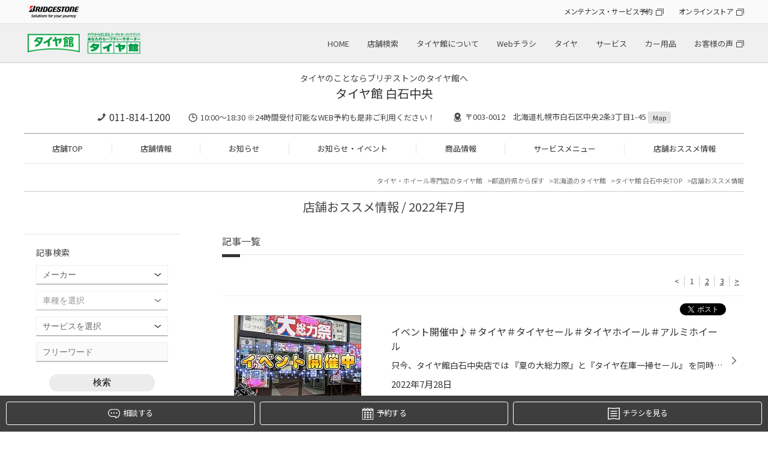

--- FILE ---
content_type: text/html; charset=UTF-8
request_url: https://www.taiyakan.co.jp/shop/shiroishichuo/recommend/archive/2022/7/
body_size: 20197
content:
<!DOCTYPE html>
<html lang="ja">
<head>

<meta charset="utf-8">
<title>店舗おススメ情報 | タイヤ館 白石中央（北海道）</title>
<meta name="keywords" itemprop="keywords" content="">
<meta name="description" itemprop="description" content="タイヤ館 白石中央">
<meta name="viewport" content="width=device-width,initial-scale=1" />
<meta http-equiv="X-UA-Compatible" content="IE=Edge,chrome=1" />
<meta name="format-detection" content="telephone=no"/>
<meta name="author" content="タイヤ館 白石中央">
<meta name="robots" content="noindex">

<meta property="og:locale" content="ja_JP">
<meta property="og:type" content="website">
<meta property="og:title" content="店舗おススメ情報">
<meta property="og:description" content="">
<meta property="og:url" content="https://www.taiyakan.co.jp/shop/shiroishichuo/recommend/archive/2022/7/">
<meta property="og:site_name" content="店舗おススメ情報">

<link rel="stylesheet" href="/shop/assets/css/reset.css">
<link rel="stylesheet" type="text/css" href="https://cdn.jsdelivr.net/npm/slick-carousel@1.8.1/slick/slick.css">
<link rel="stylesheet" type="text/css" href="https://cdnjs.cloudflare.com/ajax/libs/slick-carousel/1.9.0/slick-theme.css">
<link rel="stylesheet" href="/shop/assets/css/magnific-popup.css">
<link rel="stylesheet" href="/shop/assets/css/common.css">
<link rel="stylesheet" href="/shop/assets/css/shop.css">
<link rel="stylesheet" type="text/css" href="/shop/assets/css/bs.css">
<link rel="icon" href="/favicon.ico">
<link rel="canonical" href="https://www.taiyakan.co.jp/shop/shiroishichuo/recommend/archive/2022/7/">



<script>
  (function(i,s,o,g,r,a,m){i['GoogleAnalyticsObject']=r;i[r]=i[r]||function(){
  (i[r].q=i[r].q||[]).push(arguments)},i[r].l=1*new Date();a=s.createElement(o),
  m=s.getElementsByTagName(o)[0];a.async=1;a.src=g;m.parentNode.insertBefore(a,m)
  })(window,document,'script','//www.google-analytics.com/analytics.js','ga');

  ga('create', 'UA-64526417-12', 'auto');
  ga('require', 'displayfeatures');
  ga('send', 'pageview');

  ga('create', 'UA-64526417-1', 'auto', {'name': 'secondTracker'});
  ga('secondTracker.send','pageview');
</script>

<!--北海道地区-->
<!-- Global site tag (gtag.js) - Google Analytics -->
<script async src="https://www.googletagmanager.com/gtag/js?id=G-LDWZ7F5TLT"></script>
<script>
  window.dataLayer = window.dataLayer || [];
  function gtag(){dataLayer.push(arguments);}
  gtag('js', new Date());

  gtag('config', 'G-LDWZ7F5TLT');
</script>

<!-- Global site tag (gtag.js) - Google Analytics -->
<script async src="https://www.googletagmanager.com/gtag/js?id=G-8M6ZWD29VF"></script>
<script>
  window.dataLayer = window.dataLayer || [];
  function gtag(){dataLayer.push(arguments);}
  gtag('js', new Date());

  gtag('config', 'G-8M6ZWD29VF');
</script>
<script>
  !function(f,b,e,v,n,t,s)
  {if(f.fbq)return;n=f.fbq=function(){n.callMethod?
  n.callMethod.apply(n,arguments):n.queue.push(arguments)};
  if(!f._fbq)f._fbq=n;n.push=n;n.loaded=!0;n.version='2.0';
  n.queue=[];t=b.createElement(e);t.async=!0;
  t.src=v;s=b.getElementsByTagName(e)[0];
  s.parentNode.insertBefore(t,s)}(window, document,'script',
  'https://connect.facebook.net/en_US/fbevents.js');
  fbq('init', '723887404716570');
  fbq('track', 'PageView');
</script>
<noscript><img height="1" width="1" style="display:none"
  src="https://www.facebook.com/tr?id=723887404716570&ev=PageView&noscript=1"
/></noscript>

<!-- 個店全体 Google Tag Manager -->
<script>(function(w,d,s,l,i){w[l]=w[l]||[];w[l].push({'gtm.start':
new Date().getTime(),event:'gtm.js'});var f=d.getElementsByTagName(s)[0],
j=d.createElement(s),dl=l!='dataLayer'?'&l='+l:'';j.async=true;j.src=
'https://www.googletagmanager.com/gtm.js?id='+i+dl;f.parentNode.insertBefore(j,f);
})(window,document,'script','dataLayer','GTM-KLJK423');</script>
<!-- End Google Tag Manager -->


<script async src="https://www.googletagmanager.com/gtag/js?id=AW-564274426"></script>
<script>
  window.dataLayer = window.dataLayer || [];
  function gtag(){dataLayer.push(arguments);}
  gtag('js', new Date());

  gtag('config', 'AW-564274426');
</script>

<script>
function gtag_report_conversion(url) {
  var callback = function () {
    if (typeof(url) != 'undefined') {
      window.location = url;
    }
  };
  gtag('event', 'conversion', {
      'send_to': 'AW-564274426/d34hCNmR-eEBEPrJiI0C',
      'event_callback': callback
  });
  return false;
}
</script>

<script async src="https://s.yimg.jp/images/listing/tool/cv/ytag.js"></script>
<script>
window.yjDataLayer = window.yjDataLayer || [];
function ytag() { yjDataLayer.push(arguments); }
ytag({"type":"ycl_cookie"});
</script>
<script async>
ytag({
  "type": "yss_conversion",
  "config": {
    "yahoo_conversion_id": "1001164860",
    "yahoo_conversion_label": "YOiwCNyR-eEBEJ64g40C",
    "yahoo_conversion_value": "1"
  }
});
</script>

<!-- Google Tag Manager -->
<script>(function(w,d,s,l,i){w[l]=w[l]||[];w[l].push({'gtm.start':
new Date().getTime(),event:'gtm.js'});var f=d.getElementsByTagName(s)[0],
j=d.createElement(s),dl=l!='dataLayer'?'&l='+l:'';j.async=true;j.src=
'https://www.googletagmanager.com/gtm.js?id='+i+dl;f.parentNode.insertBefore(j,f);
})(window,document,'script','dataLayer','GTM-MF2MMNN');</script>
<!-- End Google Tag Manager -->


<script type="application/ld+json">
[
	{
		"@context": "https://schema.org",
		"@type": "TireShop",
		"name": "タイヤ館 白石中央",
		"telephone": "011-814-1200",
		"address": "〒003-0012 北海道札幌市白石区中央2条3丁目1-45"
	}
	,{
		"@context": "https://schema.org",
		"@type": "BreadcrumbList",
		"itemListElement": [
			{
				"@type": "ListItem",
				"position": 1,
				"name": "タイヤ館 白石中央",
				"item": "https://www.taiyakan.co.jp/shop/shiroishichuo/"
			}
			,{
				"@type": "ListItem",
				"position": 2,
				"name": "店舗おススメ情報",
				"item": "https://www.taiyakan.co.jp/shop/shiroishichuo/recommend/"
			}
		]
	}
]
</script>

</head>
<body class="shop">


<!-- 個店全体 Google Tag Manager (noscript) -->
<noscript><iframe src="https://www.googletagmanager.com/ns.html?id=GTM-KLJK423"
height="0" width="0" style="display:none;visibility:hidden"></iframe></noscript>
<!-- End Google Tag Manager (noscript) -->

<noscript><iframe src="//www.googletagmanager.com/ns.html?id=GTM-56P3MT"
height="0" width="0" style="display:none;visibility:hidden"></iframe></noscript>
<script>(function(w,d,s,l,i){w[l]=w[l]||[];w[l].push({'gtm.start':
new Date().getTime(),event:'gtm.js'});var f=d.getElementsByTagName(s)[0],
j=d.createElement(s),dl=l!='dataLayer'?'&l='+l:'';j.async=true;j.src=
'//www.googletagmanager.com/gtm.js?id='+i+dl;f.parentNode.insertBefore(j,f);
})(window,document,'script','dataLayer','GTM-56P3MT');</script>

<script type="text/javascript">
(function () {
var tagjs = document.createElement("script");
var s = document.getElementsByTagName("script")[0];
tagjs.async = true;
tagjs.src = "//s.yjtag.jp/tag.js#site=3IY6Oe3";
s.parentNode.insertBefore(tagjs, s);
}());
</script>
<noscript>
<iframe src="//b.yjtag.jp/iframe?c=3IY6Oe3" width="1" height="1" frameborder="0" scrolling="no" marginheight="0" marginwidth="0"></iframe>
</noscript>

<!-- Google Tag Manager (noscript) -->
<noscript><iframe src="https://www.googletagmanager.com/ns.html?id=GTM-MF2MMNN"
height="0" width="0" style="display:none;visibility:hidden"></iframe></noscript>
<!-- End Google Tag Manager (noscript) -->



<!-- トラッキングコード -->
<div id="header_hdqrs">
	<div class="wrapper">
		<div class="header_hdqrs_logo"><a href="https://www.bridgestone.co.jp/" target="_blank"><img src="/shop/assets/img/common/logo_bridgestone.png" alt="BRIDGESTONE" /></a></div>
		<ul class="header_hdqrs_menu">
			<li><a href="https://tirestore.bridgestone.co.jp/car-maintenance/" target="_blank" class="a_blank">メンテナンス・サービス予約</a></li>
			<li><a href="https://tirestore.bridgestone.co.jp/" target="_blank" class="a_blank">オンラインストア</a></li>
		</ul>
	</div>
</div>
<!-- #header_hdqrs -->

<div id="header_wrap">
	<header class="wrapper">
		<div class="header_logo pc"><h1><a href="/"><img src="/shop/assets/img/common/logo_taiyakan.png" alt="タイヤ館" /></a></h1></div>
		<div class="header_logo sp"><h1><a href="/"><img src="/shop/assets/img/common/__logo_taiyakan.png" alt="タイヤ館" /></a></h1></div>
		<div class="header_shopname"><a href="/shop/shiroishichuo/">タイヤ館 白石中央</a></div>
		<nav class="gnav_hq">
			<ul>
				<li><a href="/">HOME</a></li>
				<li><a href="/map/">店舗検索</a></li>
				<li><a href="/about/">タイヤ館について</a></li>
				<li><a href="/flyer/">Webチラシ</a></li>
				<li><a href="/tire/">タイヤ</a></li>
				<li><a href="/service/">サービス</a></li>
				<li><a href="/items/">カー用品</a></li>
				<li><a href="https://tirestore.bridgestone.co.jp/voice/" target="_blank" class="a_blank">お客様の声</a></li>
			</ul>
		</nav>
		<div id="toggle"><span></span><span></span><span></span></div>
	</header>
</div>
<!-- #header_wrap --> 

<nav id="gnav_sp">
	<div id="gnav_sp_contents" class="row2">
		<div class="gnav_sp_menu ">
			<div class="gnav_sp_menu_title"><img src="/shop/assets/img/common/menu_icon_hq.png" alt="総合メニュー" />総合メニュー</div>
			<ul class="gnav_sp_menulist">
				<li><a href="/">HOME</a></li>
				<li><a href="/map/">店舗検索</a></li>
				<li><a href="/about/">タイヤ館について</a></li>
				<li><a href="/flyer/">Webチラシ</a></li>
				<li><a href="/tire/">タイヤ</a></li>
				<li><a href="/service/">サービス</a></li>
				<li><a href="/items/">カー用品</a></li>
				<li><a href="https://tirestore.bridgestone.co.jp/voice/" target="_blank" class="a_blank">お客様の声</a></li>
			</ul>
			<ul class="gnav_sp_link">
				<li><a href="https://tirestore.bridgestone.co.jp/car-maintenance/" target="_blank" class="a_blank">メンテナンス・<br>サービス予約</a></li>
				<li><a href="https://tirestore.bridgestone.co.jp/" target="_blank" class="a_blank">オンラインストア</a></li>
			</ul>
		</div>
		<div class="gnav_sp_menu">
			<div class="gnav_sp_menu_title"><img src="/shop/assets/img/common/menu_icon_shop.png" alt="店舗メニュー" />店舗メニュー</div>
			<ul class="gnav_sp_menulist">
				<li><a href="/shop/shiroishichuo/">TOP</a></li>
				<li><a href="/shop/shiroishichuo/about/">店舗情報</a></li>
				<li><a href="/shop/shiroishichuo/news/">お知らせ</a></li>
				<li><a href="/shop/shiroishichuo/sale/">お知らせ・イベント</a></li>
				<li><a href="/shop/shiroishichuo/products/">商品情報</a></li>
				<li><a href="/shop/shiroishichuo/services/">サービスメニュー</a></li>
				<li><a href="/shop/shiroishichuo/recommend/">店舗おススメ情報</a></li>
			</ul>
		</div>
	</div>
</nav>
<div class="gnav_sp_bg"></div>
<!-- #gnav_sp --> 

<div id="shop_header">
	<div class="wrapper">
		<div id="shop_header_info">
				<p class="catch-copy">
					タイヤのことならブリヂストンのタイヤ館へ
				</p>


			<div class="shopname"><span class="logo"><a href="/shop/shiroishichuo/"><img src="/shop/assets/img/common/__logo_taiyakan.png" alt="タイヤ館" /></a></span><a href="/shop/shiroishichuo/">タイヤ館 白石中央</a></div>
			<div class="shopinfo">
				<p class="tel"><a href="tel:011-814-1200" class="tel_click">011-814-1200</a></p>
				<p class="time">10:00～18:30  ※24時間受付可能なWEB予約も是非ご利用ください！</p>
				<p class="access">〒003-0012　北海道札幌市白石区中央2条3丁目1-45 <a href="/shop/shiroishichuo/about/#access">Map</a></p>
			</div>
		</div>
		<nav id="gnav_shop">
			<ul>
				<li><a href="/shop/shiroishichuo/">店舗TOP</a></li>
				<li><a href="/shop/shiroishichuo/about/">店舗情報</a></li>
				<li><a href="/shop/shiroishichuo/news/">お知らせ</a></li>
				<li><a href="/shop/shiroishichuo/sale/">お知らせ・イベント</a></li>
				<li><a href="/shop/shiroishichuo/products/">商品情報</a></li>
				<li><a href="/shop/shiroishichuo/services/">サービスメニュー</a></li>
				<li><a href="/shop/shiroishichuo/recommend/">店舗おススメ情報</a></li>
			</ul>
		</nav>
	</div>
</div>



<div id="shop_main_contents" class="wrapper">
	
	<div class="breadcrumblist">
		<ul>
			<li><a href="/">タイヤ・ホイール専門店のタイヤ館</a></li>
			<li><a href="/map/pref/">都道府県から探す</a></li>
			<li><a href="" id="breadcrumblist_pref" data-pref="北海道">北海道のタイヤ館</a></li>
			<li><a href="/shop/shiroishichuo/">タイヤ館 白石中央TOP</a></li>
			<li>店舗おススメ情報</li>
		</ul>
	</div>
		
	<h2>店舗おススメ情報  / 2022年7月</h2>

	<div id="shop_main_wrap">
		<div id="shop_main">
			
			<article>
				<h3 id="shopnews">記事一覧</h3>
				<section>
					<div class="pager">
						<ul>
						<ul>

						<li class="prev"><span>&lt;</span></li>
							<li>1</li>
							
							<li><a href="/shop/shiroishichuo/recommend/archive/2022/7/?page=2">2</a></li>
							
							
							<li><a href="/shop/shiroishichuo/recommend/archive/2022/7/?page=3">3</a></li>
							
						<li class="next"><a href="/shop/shiroishichuo/recommend/archive/2022/7/?page=2">&gt;</a></li>

						</ul>
						</ul>
					</div>
					
					<div class="news_list add_social_btn">
						<ul>
							<li>
								<a href="/shop/shiroishichuo/recommend/1441590/">
									<div class="image">
										<p><img src="/shop/uploads/-3ovzTgBAA" alt="" /></p>
									</div>
									<div class="body">
										<p class="title">イベント開催中♪＃タイヤ＃タイヤセール＃タイヤホイール＃アルミホイール</p>
										<p class="foreword">只今、タイヤ館白石中央店では
『夏の大総力際』と『タイヤ在庫一掃セール』
を同時開催しております。
夏タイヤ、冬タイヤ共にお得に買える今がチャンスです♪
又、夏タイヤと冬タイヤの同時購入がさらにお買い得！！
店頭では簡単にGETできるクーポンもご用意しておりますので
お買い求めやすい今...</p>
										<p class="date">2022年7月28日</p>
									</div>
								</a>
								<div class="social-button">
									<div class="fb-share-button" data-send="false" data-layout="button_count" data-width="100" data-show-faces="false" data-href="https://www.taiyakan.co.jp/shop/shiroishichuo/recommend/1441590/?" data-share="true"></div>
									<div class="x-post"><a href="https://twitter.com/share?url=https://www.taiyakan.co.jp/shop/shiroishichuo/recommend/1441590/?" data-text="イベント開催中♪＃タイヤ＃タイヤセール＃タイヤホイール＃アルミホイール | タイヤ館 白石中央" class="twitter-share-button" data-lang="ja">ポスト</a></div>
								</div>
							</li>
							<li>
								<a href="/shop/shiroishichuo/recommend/1441046/">
									<div class="image">
										<p><img src="/shop/uploads/-1KdWDgBAA" alt="" /></p>
									</div>
									<div class="body">
										<p class="title">＃ガラス拭き取り＃フロントガラス＃撥水＃うろこ取り＃ワイパー</p>
										<p class="foreword">本日はフロントガラスの撥水コーティングのご紹介です。
雨の日のドライブは視界が悪いですよね~
ちなみにワイパーの拭き取りが良くない事はありませんか？
それはフロントガラスが撥水していないからです。
もちろんワイパーの劣化等もありますが、
フロントガラスのお手入れの場合が多いようです...</p>
										<p class="date">2022年7月26日</p>
									</div>
								</a>
								<div class="social-button">
									<div class="fb-share-button" data-send="false" data-layout="button_count" data-width="100" data-show-faces="false" data-href="https://www.taiyakan.co.jp/shop/shiroishichuo/recommend/1441046/?" data-share="true"></div>
									<div class="x-post"><a href="https://twitter.com/share?url=https://www.taiyakan.co.jp/shop/shiroishichuo/recommend/1441046/?" data-text="＃ガラス拭き取り＃フロントガラス＃撥水＃うろこ取り＃ワイパー | タイヤ館 白石中央" class="twitter-share-button" data-lang="ja">ポスト</a></div>
								</div>
							</li>
							<li>
								<a href="/shop/shiroishichuo/recommend/1440362/">
									<div class="image">
										<p><img src="/shop/uploads/-zmZrFwBAA" alt="" /></p>
									</div>
									<div class="body">
										<p class="title">冬だけじゃない！真夏も危険！＃バッテリーあがり＃バッテリー＃出張バッテリー交換</p>
										<p class="foreword">こんにちは！
先日も近隣でバッテリー上がりでのヘルプ要請で出動！！
近隣対応車種のみですが可能な限り出張バッテリー交換いきます！！
実はバッテリーは冬・・というイメージが強いかと思いますが真夏も同じくらいバッテリー負荷が
大きい時期です！
出先でのトラブルなんて絶対イヤですよね？！...</p>
										<p class="date">2022年7月25日</p>
									</div>
								</a>
								<div class="social-button">
									<div class="fb-share-button" data-send="false" data-layout="button_count" data-width="100" data-show-faces="false" data-href="https://www.taiyakan.co.jp/shop/shiroishichuo/recommend/1440362/?" data-share="true"></div>
									<div class="x-post"><a href="https://twitter.com/share?url=https://www.taiyakan.co.jp/shop/shiroishichuo/recommend/1440362/?" data-text="冬だけじゃない！真夏も危険！＃バッテリーあがり＃バッテリー＃出張バッテリー交換 | タイヤ館 白石中央" class="twitter-share-button" data-lang="ja">ポスト</a></div>
								</div>
							</li>
							<li>
								<a href="/shop/shiroishichuo/recommend/1439930/">
									<div class="image">
										<p><img src="/shop/uploads/-yaKcdwBAA" alt="" /></p>
									</div>
									<div class="body">
										<p class="title">#エアコン＃エアコンガス＃エアコンフィルター＃エアコン臭い＃エアコンキレイに#エアコン点検</p>
										<p class="foreword">皆様、お出かけシーズンは
どうお過ごしでしょうか？？
お車でお出かけの際に今時期は必須！！
お車のエアコン！！
夏は冷房、冬は暖房とお使いかと思いますが
より快適に送風を受けれるように
エアコンにはフィルターが装備されています。
お車のエアコンフィルター実は交換時期が決まっており
１...</p>
										<p class="date">2022年7月24日</p>
									</div>
								</a>
								<div class="social-button">
									<div class="fb-share-button" data-send="false" data-layout="button_count" data-width="100" data-show-faces="false" data-href="https://www.taiyakan.co.jp/shop/shiroishichuo/recommend/1439930/?" data-share="true"></div>
									<div class="x-post"><a href="https://twitter.com/share?url=https://www.taiyakan.co.jp/shop/shiroishichuo/recommend/1439930/?" data-text="#エアコン＃エアコンガス＃エアコンフィルター＃エアコン臭い＃エアコンキレイに#エアコン点検 | タイヤ館 白石中央" class="twitter-share-button" data-lang="ja">ポスト</a></div>
								</div>
							</li>
							<li>
								<a href="/shop/shiroishichuo/recommend/1439636/">
									<div class="image">
										<p><img src="/shop/uploads/-xWoRrQBAA" alt="" /></p>
									</div>
									<div class="body">
										<p class="title">お車の骨盤調整「アライメント作業」</p>
										<p class="foreword">本日は「アライメント作業」のご紹介です。
お車の足回り部分は
長年のご使用、又は縁石などでの衝撃により
タイヤの角度がずれてしまいます。
そのまま走行していると
ハンドルが真っ直ぐでは無くなり、ふらつきの原因になったり、
タイヤが偏摩耗を起こして著しく消耗してしまいます。
その場合に...</p>
										<p class="date">2022年7月23日</p>
									</div>
								</a>
								<div class="social-button">
									<div class="fb-share-button" data-send="false" data-layout="button_count" data-width="100" data-show-faces="false" data-href="https://www.taiyakan.co.jp/shop/shiroishichuo/recommend/1439636/?" data-share="true"></div>
									<div class="x-post"><a href="https://twitter.com/share?url=https://www.taiyakan.co.jp/shop/shiroishichuo/recommend/1439636/?" data-text="お車の骨盤調整「アライメント作業」 | タイヤ館 白石中央" class="twitter-share-button" data-lang="ja">ポスト</a></div>
								</div>
							</li>
							<li>
								<a href="/shop/shiroishichuo/recommend/1438049/">
									<div class="image">
										<p><img src="/shop/uploads/-uVYtxQCAA" alt="" /></p>
									</div>
									<div class="body">
										<p class="title">車の見た目はヘッドライトから！ヘッドライトコーティングで新車のような輝きを取り戻せ！！</p>
										<p class="foreword">使い込むほどに味のある風合いが加わり、愛着も増していく。
そんなふうに、エイジングが楽しめる“お気に入りの道具やモノ”に囲まれた生活ってとてもあこがれます。
でも、クルマに関しては、これって当てはまりませんよね。
いつも調子よく、内外装もパリッと新車のようであってほしいものです。
...</p>
										<p class="date">2022年7月22日</p>
									</div>
								</a>
								<div class="social-button">
									<div class="fb-share-button" data-send="false" data-layout="button_count" data-width="100" data-show-faces="false" data-href="https://www.taiyakan.co.jp/shop/shiroishichuo/recommend/1438049/?" data-share="true"></div>
									<div class="x-post"><a href="https://twitter.com/share?url=https://www.taiyakan.co.jp/shop/shiroishichuo/recommend/1438049/?" data-text="車の見た目はヘッドライトから！ヘッドライトコーティングで新車のような輝きを取り戻せ！！ | タイヤ館 白石中央" class="twitter-share-button" data-lang="ja">ポスト</a></div>
								</div>
							</li>
							<li>
								<a href="/shop/shiroishichuo/recommend/1437090/">
									<div class="image">
										<p><img src="/shop/uploads/-qoRfBABAA" alt="" /></p>
									</div>
									<div class="body">
										<p class="title">定休日のお知らせ</p>
										<p class="foreword">明日、7月19火曜日、20水曜日
店舗定休日を頂いております。
7月21木曜日からは通常通り営業させて頂きます。
ご不便をお掛け致しますがよろしくお願いいたします。</p>
										<p class="date">2022年7月18日</p>
									</div>
								</a>
								<div class="social-button">
									<div class="fb-share-button" data-send="false" data-layout="button_count" data-width="100" data-show-faces="false" data-href="https://www.taiyakan.co.jp/shop/shiroishichuo/recommend/1437090/?" data-share="true"></div>
									<div class="x-post"><a href="https://twitter.com/share?url=https://www.taiyakan.co.jp/shop/shiroishichuo/recommend/1437090/?" data-text="定休日のお知らせ | タイヤ館 白石中央" class="twitter-share-button" data-lang="ja">ポスト</a></div>
								</div>
							</li>
							<li>
								<a href="/shop/shiroishichuo/recommend/1436379/">
									<div class="image">
										<p><img src="/shop/uploads/-qw4AzACAA" alt="" /></p>
									</div>
									<div class="body">
										<p class="title">#エアコン＃エアコンガス＃エアコンフィルター＃エアコン臭い＃エアコンキレイに#エアコン点検</p>
										<p class="foreword">只今、タイヤ館白石中央店では
夏のエアコン祭り開催中！！
お車のエアコンの事は当店にお任せください♪
・エアコンガス点検・エアコン内部の汚れの点検
・エアコンフィルターの汚れ点検
無料で点検致します。
又、点検後に施工や交換が必要な場合は
お得にご案内させて頂いておりますので
ご検討頂...</p>
										<p class="date">2022年7月17日</p>
									</div>
								</a>
								<div class="social-button">
									<div class="fb-share-button" data-send="false" data-layout="button_count" data-width="100" data-show-faces="false" data-href="https://www.taiyakan.co.jp/shop/shiroishichuo/recommend/1436379/?" data-share="true"></div>
									<div class="x-post"><a href="https://twitter.com/share?url=https://www.taiyakan.co.jp/shop/shiroishichuo/recommend/1436379/?" data-text="#エアコン＃エアコンガス＃エアコンフィルター＃エアコン臭い＃エアコンキレイに#エアコン点検 | タイヤ館 白石中央" class="twitter-share-button" data-lang="ja">ポスト</a></div>
								</div>
							</li>
							<li>
								<a href="/shop/shiroishichuo/recommend/1435622/">
									<div class="image">
										<p><img src="/shop/uploads/-oAdZBABAA" alt="" /></p>
									</div>
									<div class="body">
										<p class="title">本日＃CUSCOイベント開催中！＃クスコ</p>
										<p class="foreword">本日協力会社のご好意により、
「CUSCOイベント」開催しております!!
足回り用品・補強パーツ・エンジンパーツ等
興味がある方は遊びに来てください！
試乗できるDEMOカーもあります!</p>
										<p class="date">2022年7月16日</p>
									</div>
								</a>
								<div class="social-button">
									<div class="fb-share-button" data-send="false" data-layout="button_count" data-width="100" data-show-faces="false" data-href="https://www.taiyakan.co.jp/shop/shiroishichuo/recommend/1435622/?" data-share="true"></div>
									<div class="x-post"><a href="https://twitter.com/share?url=https://www.taiyakan.co.jp/shop/shiroishichuo/recommend/1435622/?" data-text="本日＃CUSCOイベント開催中！＃クスコ | タイヤ館 白石中央" class="twitter-share-button" data-lang="ja">ポスト</a></div>
								</div>
							</li>
							<li>
								<a href="/shop/shiroishichuo/recommend/1434605/">
									<div class="image">
										<p><img src="/shop/uploads/-ljYIBwBAA" alt="" /></p>
									</div>
									<div class="body">
										<p class="title">タイヤの寿命はスリップサインを確認！雨の日に滑ると思ったらタイヤが寿命かも!?</p>
										<p class="foreword">視界が悪く、道路が滑りやすくなる雨の日の運転って、ちょっと憂鬱ですよね。
ヒヤッとされた経験をお持ちの方も多いでしょうし、より一層注意しながら走ると疲れ方も違うと思います。
そんな雨の日もより快適にクルマで移動したいなら、やはりタイヤのコンディションが重要です。
タイヤがすり減り...</p>
										<p class="date">2022年7月15日</p>
									</div>
								</a>
								<div class="social-button">
									<div class="fb-share-button" data-send="false" data-layout="button_count" data-width="100" data-show-faces="false" data-href="https://www.taiyakan.co.jp/shop/shiroishichuo/recommend/1434605/?" data-share="true"></div>
									<div class="x-post"><a href="https://twitter.com/share?url=https://www.taiyakan.co.jp/shop/shiroishichuo/recommend/1434605/?" data-text="タイヤの寿命はスリップサインを確認！雨の日に滑ると思ったらタイヤが寿命かも!? | タイヤ館 白石中央" class="twitter-share-button" data-lang="ja">ポスト</a></div>
								</div>
							</li>
						</ul>
					</div>
					<div class="pager">
						<ul>
							<ul>

							<li class="prev"><span>&lt;</span></li>
								<li>1</li>
								
								<li><a href="/shop/shiroishichuo/recommend/archive/2022/7/?page=2">2</a></li>
								
								
								<li><a href="/shop/shiroishichuo/recommend/archive/2022/7/?page=3">3</a></li>
								
							<li class="next"><a href="/shop/shiroishichuo/recommend/archive/2022/7/?page=2">&gt;</a></li>

							</ul>
						</ul>
					</div>
				</section>
			</article>
		</div>
		
		
		<div id="shop_subnavi_bottom">
		
			<div id="search_subnavi_bottom">
				<div class="subnavi_box subbox_search">
					<p class="title">記事検索</p>
					<form method="GET" action="/shop/shiroishichuo/search">
						<div class="search-box">
							<div class="search-condition cf">
								<select name="car_maker" class="form-control"><option value="" selected>メーカー</option><option value="40">いすず</option><option value="9">スズキ</option><option value="7">スバル</option><option value="8">ダイハツ</option><option value="2">トヨタ</option><option value="1">レクサス</option><option value="3">日産</option><option value="4">ホンダ</option><option value="5">マツダ</option><option value="6">三菱</option><option value="53">光岡自動車</option><option value="44">ACURA</option><option value="46">AMG</option><option value="10">BMW</option><option value="34">BMW アルピナ</option><option value="56">DSオートモビル</option><option value="30">RUF</option><option value="11">アウディ</option><option value="50">アストンマーティン</option><option value="49">アバルト</option><option value="16">アルファロメオ</option><option value="38">アルピーヌ</option><option value="12">オペル</option><option value="32">キャデラック</option><option value="21">クライスラー</option><option value="45">ケータハム</option><option value="22">サーブ</option><option value="48">ジープ</option><option value="35">シトロエン</option><option value="39">シボレー</option><option value="54">ジャガー</option><option value="37">スマート</option><option value="42">ダッジ</option><option value="55">テスラ</option><option value="26">トミーカイラ</option><option value="13">フォルクスワーゲン</option><option value="17">フェラーリ</option><option value="18">ランチア</option><option value="19">ランドローバー</option><option value="20">ロータス</option><option value="27">フィアット</option><option value="33">フォード</option><option value="24">プジョー</option><option value="51">ベントレー</option><option value="14">ポルシェ</option><option value="23">ボルボ</option><option value="43">マセラティ</option><option value="28">ミニ</option><option value="15">メルセデス・ベンツ</option><option value="31">ランドローバー</option><option value="47">ランボルギーニ</option><option value="25">ルノー</option><option value="36">ロータス</option><option value="41">ローバー</option><option value="52">ロールス・ロイス</option></select>
								<select name="car_model" class="form-control"><option value="" selected>車種を選択</option><option value="car_maker_id40">========</option><option value="551">アスカ</option><option value="552">ウィザード</option><option value="310">エルフ</option><option value="554">ジェミニ</option><option value="555">ピアッツァ</option><option value="557">ビークロス</option><option value="556">ビッグホーン</option><option value="558">ミュー</option><option value="car_maker_id9">========</option><option value="890">Kei</option><option value="279">Keiワークス</option><option value="132">MRワゴン</option><option value="520">SX4</option><option value="525">アルト</option><option value="560">アルトターボRS</option><option value="559">アルトラパン</option><option value="853">アルトワークス</option><option value="430">アルトワークス4WD</option><option value="442">イグニス</option><option value="133">エスクード</option><option value="866">エブリイ</option><option value="134">エブリイワゴン</option><option value="135">カプチーノ</option><option value="561">キザシ</option><option value="526">キャリイ</option><option value="562">クロスビー</option><option value="136">ジムニー</option><option value="563">ジムニー シエラ</option><option value="953">ジムニー ノマド</option><option value="137">スイフト</option><option value="235">スイフトスポーツ</option><option value="429">スイフトスポーツ</option><option value="440">スペーシア</option><option value="441">スペーシアカスタム</option><option value="309">セルボ</option><option value="523">ソリオ</option><option value="524">ソリオ バンディット</option><option value="414">ハスラー</option><option value="564">ツイン</option><option value="565">パレット</option><option value="363">パレットSW</option><option value="522">バレーノ</option><option value="362">ラパン</option><option value="521">ランディ</option><option value="138">ワゴンR</option><option value="566">ワゴンR RR</option><option value="950">ワゴンR スマイル</option><option value="139">ワゴンRソリオ</option><option value="234">ワゴンR スティングレー</option><option value="car_maker_id7">========</option><option value="372">BRZ</option><option value="115">R1</option><option value="116">R2</option><option value="408">WRX S4</option><option value="411">WRX STI</option><option value="497">XV</option><option value="567">アウトバック</option><option value="117">アルシオーネ</option><option value="568">アルシオーネSVX</option><option value="118">インプレッサ</option><option value="569">インプレッサG4</option><option value="249">インプレッサSTI</option><option value="119">インプレッサWRX</option><option value="570">インプレッサWRX STI</option><option value="571">インプレッサXV</option><option value="347">インプレッサ アネシス</option><option value="572">インプレッサスポーツ</option><option value="266">インプレッサスポーツワゴン</option><option value="120">インプレッサセダン</option><option value="344">エクシーガ</option><option value="573">エクシーガクロスオーバー7</option><option value="916">クロストレック</option><option value="303">サンバー</option><option value="499">シフォン</option><option value="459">ジャスティ</option><option value="574">ステラ</option><option value="255">ステラ・カスタム</option><option value="500">ディアスワゴン</option><option value="576">デックス</option><option value="578">ドミンゴ</option><option value="121">トラヴィック</option><option value="577">トレジア</option><option value="122">フォレスター</option><option value="498">プレオ</option><option value="395">ルクラカスタム</option><option value="123">レガシィ</option><option value="124">レガシィB4</option><option value="496">レガシィアウトバック</option><option value="125">レガシィツーリングワゴン</option><option value="126">レガシィランカスター</option><option value="404">レヴォーグ</option><option value="933">レヴォーグ レイバック</option><option value="car_maker_id8">========</option><option value="282">BOON X4</option><option value="243">YRV</option><option value="319">アトレー</option><option value="446">ウェイク</option><option value="286">エッセ</option><option value="854">オプティ</option><option value="579">キャスト</option><option value="515">キャスト アクティバ</option><option value="516">キャスト スタイル</option><option value="517">キャスト スポーツ</option><option value="580">クー</option><option value="128">コペン</option><option value="581">ストーリア</option><option value="519">ソニカ</option><option value="865">タフト</option><option value="129">タント</option><option value="358">タントエグゼ</option><option value="317">タントカスタム</option><option value="582">テリオス</option><option value="518">テリオスキッド</option><option value="458">トール</option><option value="326">ネイキッド</option><option value="320">ハイゼット</option><option value="545">ビーゴ</option><option value="511">ブーン</option><option value="130">ミゼットII</option><option value="131">ミラ</option><option value="583">ミラアヴィ</option><option value="909">ミラトコット</option><option value="512">ミライース</option><option value="513">ミラココア</option><option value="584">ミラジーノ</option><option value="127">ムーヴ</option><option value="514">ムーヴキャンバス</option><option value="304">ムーヴコンテ</option><option value="265">ムーヴコンテカスタム</option><option value="585">ムーヴラテ</option><option value="586">メビウス</option><option value="868">ロッキー</option><option value="car_maker_id2">========</option><option value="369">86</option><option value="7">bB</option><option value="464">C-HR</option><option value="879">C-HR GR</option><option value="360">FT-86</option><option value="345">FJクルーザー</option><option value="905">GR86</option><option value="934">GRカローラ</option><option value="915">GRスープラ</option><option value="906">GRヤリス</option><option value="321">iQ</option><option value="847">MIRAI</option><option value="8">MR2</option><option value="9">MR-S</option><option value="413">RAV4</option><option value="936">RAV4 PHEV</option><option value="935">RAV4 ハイブリッド</option><option value="315">SAI</option><option value="274">アイシス</option><option value="346">アイシス4WD</option><option value="364">アクア</option><option value="11">アベンシスワゴン</option><option value="461">アリオン</option><option value="12">アリスト</option><option value="13">アルテッツァ</option><option value="14">アルファード</option><option value="15">アルファードG</option><option value="390">アルファード ハイブリッド</option><option value="16">イスト</option><option value="307">イプサム</option><option value="470">ヴァンガード</option><option value="17">ウィッシュ</option><option value="18">ヴィッツ</option><option value="588">ヴィッツGRMN</option><option value="589">ヴィッツGRスポーツ</option><option value="590">ヴィッツGRスポーツGR</option><option value="587">ヴィッツRS G's</option><option value="468">ウィンダム</option><option value="231">ヴェルファイア</option><option value="391">ヴェルファイア ハイブリッド</option><option value="591">ヴェロッサ</option><option value="19">ヴォクシー</option><option value="407">エスクァイア</option><option value="20">エスティマ</option><option value="21">エスティマハイブリッド</option><option value="22">エスティマルシーダ</option><option value="328">オーリス</option><option value="455">カローラ</option><option value="463">カローラアクシオ</option><option value="896">カローラクロス</option><option value="851">カローラスポーツ</option><option value="852">カローラツーリング</option><option value="23">カローラフィールダー</option><option value="267">カローラランクス</option><option value="24">カローラレビン</option><option value="25">カローラワゴン</option><option value="233">カレン</option><option value="383">カムリ</option><option value="387">カルディナ</option><option value="26">クラウン</option><option value="335">クラウンアスリート</option><option value="263">クラウンエステート</option><option value="914">クラウンクロスオーバー</option><option value="928">クラウンスポーツ</option><option value="226">クラウンセダン</option><option value="920">クラウンハイブリッド</option><option value="356">クラウンマジェスタ</option><option value="919">クラウンロイヤル</option><option value="899">グランエース</option><option value="284">グランドハイエース</option><option value="338">グランビア</option><option value="27">クルーガー</option><option value="592">クレスタ</option><option value="945">コペン GRスポーツ</option><option value="444">コロナ</option><option value="929">コムス</option><option value="864">コンフォート</option><option value="28">サクシード</option><option value="863">シエナ</option><option value="437">シエンタ</option><option value="886">スパーキー</option><option value="215">スープラ</option><option value="232">スターレット</option><option value="873">スプリンタートレノ</option><option value="394">スペイド</option><option value="918">セラ</option><option value="29">セリカ</option><option value="30">セルシオ</option><option value="448">センチュリー</option><option value="31">ソアラ</option><option value="542">ダイナ</option><option value="465">タウンエース</option><option value="456">タンク</option><option value="32">チェイサー</option><option value="33">ノア</option><option value="35">ハイエースワゴン</option><option value="239">ハイエース</option><option value="423">ハイブリッド</option><option value="593">ハイラックス</option><option value="228">ハイラックス サーフ</option><option value="595">ハイラックススポーツピックアップ</option><option value="594">ハイラックスピックアップ</option><option value="242">パッソ</option><option value="36">ハリアー</option><option value="467">ピクシス</option><option value="596">ピクシスエポック</option><option value="597">ピクシススペース</option><option value="598">ピクシスメガ</option><option value="469">ファンカーゴ</option><option value="37">プラッツ</option><option value="202">プリウス</option><option value="371">プリウスα</option><option value="599">プリウスPHV</option><option value="38">ブレイド</option><option value="343">ブレヴィス</option><option value="462">プレミオ</option><option value="538">プログレ</option><option value="368">プロナード</option><option value="311">プロボックス</option><option value="884">ベルタ</option><option value="39">ポルテ</option><option value="40">マークII</option><option value="41">マークIIブリット</option><option value="42">マークX</option><option value="248">マークXジオ</option><option value="927">マークX GRスポーツ</option><option value="894">メガクルーザー</option><option value="861">ヤリス</option><option value="871">ヤリス クロス</option><option value="867">ライズ</option><option value="904">ライズ ハイブリッド</option><option value="252">ラウム</option><option value="203">ラクティス</option><option value="529">ラッシュ</option><option value="43">ランドクルーザー</option><option value="949">ランドクルーザー70</option><option value="938">ランドクルーザー250</option><option value="257">ランドクルーザー　シグナス</option><option value="471">ランドクルーザー　プラド</option><option value="457">ルーミー</option><option value="220">ルミオン</option><option value="466">レジアスエース</option><option value="car_maker_id1">========</option><option value="389">CT200h</option><option value="856">ES</option><option value="1">GS</option><option value="421">GS-F</option><option value="940">GX</option><option value="308">HS</option><option value="2">IS</option><option value="295">IS250</option><option value="325">IS-F</option><option value="943">LBX</option><option value="855">LC</option><option value="647">LC500</option><option value="648">LFA</option><option value="941">LM</option><option value="3">LS</option><option value="406">LS600h Fスポーツ</option><option value="649">LX</option><option value="460">NX</option><option value="650">NX200t</option><option value="651">NX300</option><option value="652">RC300h</option><option value="416">RC350</option><option value="860">RC-F</option><option value="5">RX</option><option value="925">RX Fスポーツ</option><option value="942">RZ</option><option value="6">SC</option><option value="857">UX</option><option value="car_maker_id3">========</option><option value="46">180SX</option><option value="476">AD</option><option value="238">GT-R</option><option value="292">MOCO</option><option value="447">NV100</option><option value="600">NV100クリッパーリオ</option><option value="454">NV150</option><option value="472">NV200バネット</option><option value="388">NV350キャラバン</option><option value="305">PAO</option><option value="474">アベニール</option><option value="924">アリア</option><option value="47">ウイングロード</option><option value="357">エキスパート</option><option value="48">エクストレイル</option><option value="49">エルグランド</option><option value="475">オッティ</option><option value="898">オーラ</option><option value="903">オーラNISMO</option><option value="601">キックス</option><option value="50">キャラバンコーチ</option><option value="51">キューブ</option><option value="405">クリッパーリオ</option><option value="52">グロリア</option><option value="901">サクラ</option><option value="534">サニー</option><option value="53">サニトラ</option><option value="602">サファリ</option><option value="54">シーマ</option><option value="332">ジューク</option><option value="603">ジュークNISMO</option><option value="604">ジュークNISMO RS</option><option value="479">シルフィ</option><option value="55">シルビア</option><option value="56">スカイライン</option><option value="57">スカイラインGT-R</option><option value="58">スカイラインクーペ</option><option value="605">スカイラインクロスオーバー</option><option value="59">ステージア</option><option value="60">セドリック</option><option value="61">セフィーロ</option><option value="324">セフィーロワゴン</option><option value="62">セレナ</option><option value="606">セレナe-POWER</option><option value="402">デイズ　ルークス</option><option value="436">ティアナ</option><option value="473">デイズ</option><option value="208">ティーダ</option><option value="396">デュアリス</option><option value="63">ノート</option><option value="607">ノートe-POWER</option><option value="608">ノートNISMO</option><option value="477">ピノ</option><option value="609">フィガロ</option><option value="64">フーガ</option><option value="65">フェアレディZ</option><option value="478">ブルーバード</option><option value="66">ブルーバードシルフィ</option><option value="67">プリメーラ</option><option value="68">プレサージュ</option><option value="481">プレジデント</option><option value="236">マーチ</option><option value="610">マーチNISMO</option><option value="611">マーチNISMO S</option><option value="69">ムラーノ</option><option value="546">モコ</option><option value="612">ラシーン</option><option value="531">ラティオ</option><option value="70">ラフェスタ</option><option value="453">リーフ</option><option value="318">ルークス</option><option value="613">レパード</option><option value="480">ローレル</option><option value="car_maker_id4">========</option><option value="71">CR-V</option><option value="614">CR-X</option><option value="337">CR-Z</option><option value="367">N-BOX</option><option value="615">N-BOXカスタム</option><option value="616">N-BOXスラッシュ</option><option value="382">N-ONE</option><option value="859">N-VAN</option><option value="72">NSX</option><option value="399">N-WGN</option><option value="617">N-WGNカスタム</option><option value="73">S2000</option><option value="418">S660</option><option value="74">S-MX</option><option value="947">WR-V</option><option value="535">Z</option><option value="922">ZR-V</option><option value="485">アクティ</option><option value="75">アコード</option><option value="618">アコードツアラー</option><option value="619">アコードハイブリッド</option><option value="277">アコードユーロR</option><option value="76">インスパイア</option><option value="77">インテグラ</option><option value="217">インテグラ　タイプR</option><option value="283">インサイト</option><option value="862">ヴェゼル</option><option value="417">ヴェゼルハイブリッド</option><option value="271">エアウェイブ</option><option value="78">エディックス</option><option value="79">エリシオン</option><option value="80">エリシオンプレステージ</option><option value="487">エレメント</option><option value="81">オデッセイ</option><option value="82">キャパ</option><option value="482">グレイス</option><option value="349">クロスロード</option><option value="486">ザッツ</option><option value="431">ジェイド</option><option value="620">シティ</option><option value="83">シビック</option><option value="84">シビッククーペ</option><option value="621">シビックシャトル</option><option value="917">シビックタイプR</option><option value="85">シビックハイブリッド</option><option value="622">シビックフェリオ</option><option value="483">シャトル</option><option value="872">シャトルハイブリッド</option><option value="86">ステップワゴン</option><option value="87">ストリーム</option><option value="88">セイバー</option><option value="89">ゼスト</option><option value="623">ゼストスパーク</option><option value="312">トルネオ</option><option value="532">パートナー</option><option value="378">バモス</option><option value="420">ビート</option><option value="90">フィット</option><option value="484">フィットシャトル</option><option value="403">フィットハイブリッド</option><option value="306">フリード</option><option value="488">フリードスパイク</option><option value="624">プレリュード</option><option value="527">ホビオ</option><option value="530">モビリオ</option><option value="91">モビリオ_スパイク</option><option value="92">ライフ</option><option value="883">ライフ ディーバ</option><option value="93">ラグレイト</option><option value="94">レジェンド</option><option value="car_maker_id5">========</option><option value="625">AZオフロード</option><option value="329">AZワゴン</option><option value="489">CX-3</option><option value="381">CX-5</option><option value="351">CX-7</option><option value="626">CX-8</option><option value="850">CX-9</option><option value="858">CX-30</option><option value="902">CX-60</option><option value="848">MAZDA2</option><option value="849">MAZDA3</option><option value="946">MAZDA6</option><option value="95">MPV</option><option value="907">MX-30</option><option value="96">RX-7</option><option value="97">RX-8</option><option value="98">アクセラ</option><option value="99">アテンザ</option><option value="627">アテンザスポーツ</option><option value="100">アテンザスポーツワゴン</option><option value="628">アテンザセダン</option><option value="629">アテンザワゴン</option><option value="630">オートザムAZ-1</option><option value="631">カペラ</option><option value="491">キャロル</option><option value="492">スクラム</option><option value="632">スクラムワゴン</option><option value="495">スピアーノ</option><option value="888">センティア</option><option value="425">デミオ</option><option value="207">デミオ　スポルト</option><option value="490">ビアンテ</option><option value="287">ファミリア</option><option value="450">フレア</option><option value="887">フレアカスタムスタイル</option><option value="452">フレアクロスオーバー</option><option value="451">フレアワゴン</option><option value="874">フレアワゴン カスタムスタイル</option><option value="875">フレアワゴン タフスタイル</option><option value="216">プレマシー</option><option value="103">ベリーサ</option><option value="493">ボンゴ</option><option value="633">ボンゴフレンディ</option><option value="634">マツダスピードアクセラ</option><option value="635">マツダスピードアテンザ</option><option value="104">ユーノスロードスター</option><option value="494">ラピュタ</option><option value="433">ロードスター</option><option value="636">ロードスターRF</option><option value="637">ロードスタークーペ</option><option value="car_maker_id6">========</option><option value="638">eKアクティブ</option><option value="502">eKカスタム</option><option value="639">eKスペース</option><option value="503">eKスポーツ</option><option value="247">eKワゴン</option><option value="278">FTO</option><option value="105">GTO</option><option value="509">i</option><option value="510">i-MiEV</option><option value="323">RVR</option><option value="106">アウトランダー</option><option value="501">アウトランダーPHEV</option><option value="334">エアトレック</option><option value="339">エクリプス</option><option value="911">エクリプスクロス</option><option value="640">エクリプススパイダー</option><option value="254">ギャラン</option><option value="330">ギャランフォルティス</option><option value="410">ギャランフォルティススポーツバック</option><option value="107">キャンター</option><option value="108">グランディス</option><option value="245">コルト</option><option value="109">コルトプラス</option><option value="110">シャリオグランディス</option><option value="504">タウンボックス</option><option value="111">ディオン</option><option value="641">ディグニティ</option><option value="386">デリカD：2</option><option value="536">デリカD：3</option><option value="392">デリカD：5</option><option value="642">デリカスターワゴン</option><option value="643">デリカスペースギア</option><option value="923">デリカミニ</option><option value="507">トッポ</option><option value="327">トライトン</option><option value="209">パジェロ</option><option value="644">パジェロイオ</option><option value="645">パジェロジュニア</option><option value="508">パジェロミニ</option><option value="646">プラウディア</option><option value="240">ミニカ</option><option value="301">ミニキャブ</option><option value="244">ミラ－ジュ</option><option value="112">ランサーエボリューション</option><option value="298">ランサーエボリューションX</option><option value="506">ランサーセダン</option><option value="505">ランサーワゴン</option><option value="114">レグナム</option><option value="car_maker_id53">========</option><option value="882">ビュート</option><option value="car_maker_id44">========</option><option value="374">NSX</option><option value="car_maker_id46">========</option><option value="677">A45</option><option value="682">C43</option><option value="685">C43カブリオレ</option><option value="684">C43クーペ</option><option value="683">C43ステーションワゴン</option><option value="409">C63</option><option value="686">C63</option><option value="689">C63S</option><option value="688">C63クーペ</option><option value="691">C63Sクーペ</option><option value="690">C63Sステーションワゴン</option><option value="692">C63Sブリオレ</option><option value="687">C63ステーションワゴン</option><option value="678">CLA45</option><option value="679">CLA45シューティングブレーク</option><option value="680">CLS63S</option><option value="681">CLS63Sシューティングブレーク</option><option value="693">E43</option><option value="694">E43テーションワゴン</option><option value="695">E63</option><option value="696">E63テーションワゴン</option><option value="697">E63S</option><option value="698">E63Sテーションワゴン</option><option value="699">GLA45</option><option value="700">GLC63</option><option value="701">GLC63S</option><option value="703">GLC63Sクーペ</option><option value="702">GLC63クーペ</option><option value="704">GLE43</option><option value="705">GLE63S</option><option value="706">GLE43クーペ</option><option value="707">GLE63Sクーペ</option><option value="708">GLS63</option><option value="709">GT</option><option value="710">G63</option><option value="711">G65</option><option value="712">SL63</option><option value="713">SL65</option><option value="714">SLC43</option><option value="715">S63</option><option value="717">S63カブリオレ</option><option value="716">S65</option><option value="718">S65カブリオレ</option><option value="car_maker_id10">========</option><option value="140">1シリーズ</option><option value="435">2シリーズ</option><option value="141">3シリーズ</option><option value="544">4シリーズ</option><option value="142">5シリーズ</option><option value="143">6シリーズ</option><option value="341">7シリーズ</option><option value="900">8シリーズ</option><option value="355">135クーペ</option><option value="741">i3</option><option value="742">i8</option><option value="737">M2</option><option value="144">M3</option><option value="412">M4</option><option value="145">M5</option><option value="738">M6</option><option value="146">MINI</option><option value="541">X1</option><option value="952">X2</option><option value="262">X3</option><option value="739">X4</option><option value="149">X5</option><option value="740">X6</option><option value="151">Z3</option><option value="152">Z4</option><option value="213">Z4M</option><option value="car_maker_id34">========</option><option value="260">B3</option><option value="car_maker_id56">========</option><option value="930">DS 3</option><option value="931">DS 4</option><option value="932">DS 7</option><option value="car_maker_id30">========</option><option value="211">CTR</option><option value="212">Rt12</option><option value="car_maker_id11">========</option><option value="434">A1</option><option value="153">A3</option><option value="154">A4</option><option value="221">A5</option><option value="155">A6</option><option value="653">A7スポーツバック</option><option value="654">A8</option><option value="655">Q2</option><option value="656">Q3</option><option value="314">Q5</option><option value="537">Q7</option><option value="657">R8</option><option value="658">R8スパイダー</option><option value="660">RS3</option><option value="331">RS4</option><option value="661">RS5</option><option value="322">RS6</option><option value="662">RS7スポーツバック</option><option value="659">RSQ3</option><option value="663">S1</option><option value="664">S1スポーツバック</option><option value="665">S3</option><option value="156">S4</option><option value="666">S5</option><option value="354">S6</option><option value="667">S7スポーツバック</option><option value="528">S8</option><option value="891">SQ2</option><option value="426">SQ5</option><option value="206">TT</option><option value="670">TTRS</option><option value="671">TTS</option><option value="car_maker_id50">========</option><option value="845">アストンマーティン</option><option value="car_maker_id49">========</option><option value="840">500C</option><option value="841">595C</option><option value="842">695</option><option value="843">グランデプント</option><option value="844">プントエヴォ</option><option value="car_maker_id16">========</option><option value="177">145</option><option value="300">147</option><option value="178">147GTA</option><option value="359">155</option><option value="179">156</option><option value="264">159</option><option value="256">159　3.2JTS</option><option value="180">166</option><option value="675">4C</option><option value="676">4Cスパイダー</option><option value="181">GT</option><option value="672">ジュリア</option><option value="673">ジュリエッタ</option><option value="951">ステルヴィオ</option><option value="182">スパイダー</option><option value="400">ブレラ</option><option value="674">ミト</option><option value="car_maker_id38">========</option><option value="297">A110</option><option value="car_maker_id12">========</option><option value="157">ヴィータ</option><option value="car_maker_id32">========</option><option value="227">セビル</option><option value="car_maker_id21">========</option><option value="393">Jeep　チェロキー</option><option value="377">Jeep　パトリオット</option><option value="379">Jeep　ラングラー</option><option value="944">イプシロン</option><option value="189">ダッヂ</option><option value="190">ボイジャー</option><option value="car_maker_id45">========</option><option value="719">SEVEN160</option><option value="720">SEVEN270</option><option value="721">SEVEN480S</option><option value="722">SEVEN620R</option><option value="384">スーパー7</option><option value="car_maker_id22">========</option><option value="car_maker_id48">========</option><option value="870">コンパス</option><option value="445">ラングラー</option><option value="car_maker_id35">========</option><option value="723">C2</option><option value="350">C3</option><option value="724">C4</option><option value="725">C4ピカソ</option><option value="726">C5</option><option value="727">C6</option><option value="728">DS3</option><option value="729">DS4</option><option value="401">DS5</option><option value="275">クサラ</option><option value="730">グランドC4ピカソ</option><option value="731">サクソ</option><option value="398">ベルランゴ</option><option value="car_maker_id39">========</option><option value="449">MW</option><option value="299">サバーバン</option><option value="380">シボレーコルベット</option><option value="car_maker_id54">========</option><option value="885">XK</option><option value="908">X-TYPE</option><option value="car_maker_id37">========</option><option value="732">フォーツー</option><option value="733">フォーツーカブリオ</option><option value="734">フォーフォー</option><option value="735">ロードスター</option><option value="736">ロードスタークーペ</option><option value="car_maker_id42">========</option><option value="342">チャージャー</option><option value="car_maker_id55">========</option><option value="895">Model 3</option><option value="892">Model X</option><option value="921">Model Y</option><option value="car_maker_id26">========</option><option value="285">25R</option><option value="200">プレオ</option><option value="car_maker_id13">========</option><option value="533">CC</option><option value="438">up!</option><option value="893">T-Cross</option><option value="913">T-Roc</option><option value="743">アルテオン</option><option value="744">イオス</option><option value="939">ヴァリアント</option><option value="745">ヴェント</option><option value="881">クロスポロ</option><option value="746">コラード</option><option value="158">ゴルフ</option><option value="747">ゴルフ2</option><option value="160">ゴルフ3</option><option value="161">ゴルフ4</option><option value="280">ゴルフ4 ワゴン GT</option><option value="288">ゴルフ5 GTI</option><option value="370">ゴルフ6 GTI</option><option value="748">ゴルフ7</option><option value="432">ゴルフ7 Clubsport Track Edition</option><option value="749">ゴルフ7 GTI</option><option value="750">ゴルフ7 R</option><option value="897">ゴルフ8</option><option value="926">ゴルフ8 R</option><option value="751">ゴルフ トゥーラン</option><option value="281"> ゴルフ トゥーラン TSIハイライン</option><option value="159">ゴルフ ワゴン</option><option value="752">ザ･ビートル</option><option value="373">ジェッタ</option><option value="880">シャラン</option><option value="353">シロッコ</option><option value="753">ティグアン</option><option value="251">トゥアレグ</option><option value="162">ニュービートル</option><option value="163">パサート</option><option value="754">パサートCC</option><option value="164">ビートル</option><option value="755">フォルクスワーゲンCC</option><option value="756">ボーラ</option><option value="165">ポロ</option><option value="757">ポロGTI</option><option value="385">ルポ</option><option value="230">ルポ GTI</option><option value="car_maker_id17">========</option><option value="183">348</option><option value="415">458</option><option value="759">488GTB</option><option value="760">488スパイダー</option><option value="761">599</option><option value="762">612</option><option value="763">F12ベルリネッタ</option><option value="270">F355</option><option value="268">F360</option><option value="269">F360　チャレンジストラダーレ</option><option value="184">F40</option><option value="246">F430</option><option value="764">FF</option><option value="765">GTCルッソ</option><option value="758">カリフォルニア</option><option value="259">モンディアル</option><option value="car_maker_id18">========</option><option value="185">デルタ</option><option value="car_maker_id19">========</option><option value="186">フリーランダー</option><option value="187">レンジローバー</option><option value="car_maker_id20">========</option><option value="188">エリーゼ</option><option value="375">エキシージ</option><option value="376"> エスプリ</option><option value="car_maker_id27">========</option><option value="294">500</option><option value="204">500　アバルト</option><option value="910">500X</option><option value="218">ウノ</option><option value="222">グランデプント</option><option value="261">バルケッタ</option><option value="290">パンダ</option><option value="224">プント</option><option value="201">ムルティプラ</option><option value="car_maker_id33">========</option><option value="237">F150</option><option value="948">エクスプローラー</option><option value="241">フォーカスST</option><option value="365">マスタング</option><option value="car_maker_id24">========</option><option value="192">106</option><option value="194">1007</option><option value="766">2008</option><option value="767">205</option><option value="193">206</option><option value="768">207</option><option value="769">208</option><option value="770">3008</option><option value="771">307</option><option value="195">307SW</option><option value="772">308</option><option value="773">407</option><option value="205">407SW</option><option value="774">5008</option><option value="775">508</option><option value="439">RCZ</option><option value="car_maker_id51">========</option><option value="846">フライングスパー</option><option value="car_maker_id14">========</option><option value="780">718ケイマン</option><option value="781">718ボクスター</option><option value="166">911</option><option value="782">968</option><option value="167">カイエン</option><option value="776">ケイマン</option><option value="912">カレラ</option><option value="293">ナローRSR</option><option value="777">パナメーラ</option><option value="778">ボクスター</option><option value="258">ボクスターS</option><option value="779">マカン</option><option value="car_maker_id23">========</option><option value="191">850</option><option value="540">940</option><option value="783">C30</option><option value="784">C70</option><option value="785">S40</option><option value="786">S60</option><option value="787">S70</option><option value="788">S80</option><option value="443">V40</option><option value="790">V50</option><option value="791">V60</option><option value="225">V70</option><option value="792">V90</option><option value="793">XC40</option><option value="794">XC60</option><option value="795">XC70</option><option value="796">XC90</option><option value="car_maker_id43">========</option><option value="797">3200GT</option><option value="361">Maserati Biturbo Si</option><option value="798">ギブリ</option><option value="799">クーペ</option><option value="800">クアトロポルテ</option><option value="801">グランカブリオ</option><option value="802">グランスポーツ</option><option value="803">グラントゥーリズモ</option><option value="805">シャマル</option><option value="804">スパイダー</option><option value="806">レヴァンテ</option><option value="car_maker_id28">========</option><option value="210">クーパーS</option><option value="539">クーパー クロスオーバー</option><option value="807">クーパー</option><option value="808">クーパーD</option><option value="814">クーペ</option><option value="811">クラブマン</option><option value="810">クロスオーバー</option><option value="812">コンバーチブル</option><option value="869">ジョン・クーパー・ワークス</option><option value="813">ペースマン</option><option value="815">ロードスター</option><option value="809">ワン</option><option value="car_maker_id15">========</option><option value="336">Aクラス</option><option value="253">Bクラス</option><option value="170">Cクラス</option><option value="169">CLクラス</option><option value="816">CLAクラス</option><option value="817">CLAクラスシューティングブレーク</option><option value="168">CLKクラス</option><option value="223">CLSクラス</option><option value="818">CLSクラスシューティングブレーク</option><option value="171">Eクラス</option><option value="819">Eクラスオールテレイン</option><option value="172">Gクラス</option><option value="302">GLクラス</option><option value="937">GLAクラス</option><option value="820">GLCクラス</option><option value="821">GLEクラス</option><option value="822">GLKクラス</option><option value="823">GLSクラス</option><option value="543">Mクラス</option><option value="824">Rクラス</option><option value="214">Sクラス</option><option value="173">SLクラス</option><option value="825">SLCクラス</option><option value="313">SLK</option><option value="174">Vクラス</option><option value="175">ゲレンデヴァーゲン</option><option value="176">ビアーノ</option><option value="273">マクラーレンSLR</option><option value="car_maker_id31">========</option><option value="826">ディスカバリー</option><option value="219">ディスカバリー3</option><option value="827">ディスカバリースポーツ</option><option value="828">ディフェンダー</option><option value="831">レンジローバーヴェラール</option><option value="829">レンジローバーイヴォーク</option><option value="830">レンジローバースポーツ</option><option value="car_maker_id47">========</option><option value="832">アヴェンタドール</option><option value="427">ウラカン</option><option value="833">ガヤルド</option><option value="834">ディアブロ</option><option value="835">ムルシエラゴ</option><option value="car_maker_id25">========</option><option value="836">ウインド</option><option value="837">カジャー</option><option value="196">カングー</option><option value="838">キャプチャー</option><option value="839">コレオス</option><option value="333">スピダー</option><option value="352">トゥインゴ</option><option value="397">ベルランゴ</option><option value="197">メガーヌ</option><option value="198">ラグナ</option><option value="199">ルーテシア</option><option value="car_maker_id36">========</option><option value="276"> エスプリ</option><option value="car_maker_id41">========</option><option value="340">75</option><option value="car_maker_id52">========</option><option value="876">シルバースピリット</option><option value="877">ゴースト</option><option value="878">ファントム</option></select>
								
								<select name="service" class="form-control"><option value="" selected>サービスを選択</option><option value="h1">ETC対応</option><option value="h2">ランフラットタイヤ取扱</option><option value="h3">タイヤ保管取次</option><option value="u2083">タイヤ・ホイール関連 &gt; ☆タイヤ・ホイール交換☆窒素ガス充填☆4輪トータルアライメント調整☆バランサーシステム☆各種ホイールメーカー取り扱いあり</option><option value="u2084">オイル関連 &gt; ☆エンジンオイル交換☆ATF交換☆ギアオイル交換☆ブレーキオイル交換☆WAKO'S取り扱いあり</option><option value="u2086">カー用品取付 &gt; ☆AV商品取付☆各社ナビゲーション取付</option><option value="u2088">その他 &gt; ☆無料安全点検☆メンテナンスグリーンパス発行☆車検☆板金塗装☆スタッドレス・メンテナンス☆下廻り防錆コーティング☆ウルト防錆☆室内消臭除菌☆窓ガラス撥水コート</option></select>
								<input type="text" name="q" value="" class="form-control" placeholder="フリーワード">
							</div>
							<input type="submit" value="検索">
						</div>
					</form>
				</div>
			</div>
		
			<div class="subnavi_box subbox_calendar">
				<p class="title">カレンダー</p>
			
				<div class="section-content cf">
					<div class="bs-calendar-container">
						<div class="calendar-wrapper" data-prev="/shop/shiroishichuo/recommend/partial/calendar/2025/12/" data-next="/shop/shiroishichuo/recommend/partial/calendar/2026/2/"><div class="calendar-header"><a href="#" class="prev calendar-act hide" data-act="prevMonth">12月 &lt;</a><a href="#" class="next calendar-act hide" data-act="nextMonth">&gt; 2月</a><div class="current">2026年1月</div></div><table class="calendar calendar-weeks-5 pit-calendar"><thead><tr><th scope="col" class="day-sun">日</th><th scope="col" class="day-mon">月</th><th scope="col" class="day-tue">火</th><th scope="col" class="day-wed">水</th><th scope="col" class="day-thu">木</th><th scope="col" class="day-fri">金</th><th scope="col" class="day-sat">土</th></tr></thead><tbody><tr class="notranslate"><td class="offset"><span>&nbsp;</span></td><td class="offset"><span>&nbsp;</span></td><td class="offset"><span>&nbsp;</span></td><td class="offset"><span>&nbsp;</span></td><td><span>1</span></td><td><span>2</span></td><td><span>3</span></td></tr><tr class="notranslate"><td><span>4</span></td><td><a href="/shop/shiroishichuo/recommend/archive/2026/1/5/">5</a></td><td><a href="/shop/shiroishichuo/recommend/archive/2026/1/6/">6</a></td><td><span>7</span></td><td><a href="/shop/shiroishichuo/recommend/archive/2026/1/8/">8</a></td><td><a href="/shop/shiroishichuo/recommend/archive/2026/1/9/">9</a></td><td><a href="/shop/shiroishichuo/recommend/archive/2026/1/10/">10</a></td></tr><tr class="notranslate"><td><a href="/shop/shiroishichuo/recommend/archive/2026/1/11/">11</a></td><td><a href="/shop/shiroishichuo/recommend/archive/2026/1/12/">12</a></td><td><span>13</span></td><td><span>14</span></td><td><a href="/shop/shiroishichuo/recommend/archive/2026/1/15/">15</a></td><td><a href="/shop/shiroishichuo/recommend/archive/2026/1/16/">16</a></td><td><a href="/shop/shiroishichuo/recommend/archive/2026/1/17/">17</a></td></tr><tr class="notranslate"><td><a href="/shop/shiroishichuo/recommend/archive/2026/1/18/">18</a></td><td><a href="/shop/shiroishichuo/recommend/archive/2026/1/19/">19</a></td><td><a href="/shop/shiroishichuo/recommend/archive/2026/1/20/">20</a></td><td><span>21</span></td><td><a href="/shop/shiroishichuo/recommend/archive/2026/1/22/">22</a></td><td><a href="/shop/shiroishichuo/recommend/archive/2026/1/23/">23</a></td><td><a href="/shop/shiroishichuo/recommend/archive/2026/1/24/">24</a></td></tr><tr class="notranslate"><td><a href="/shop/shiroishichuo/recommend/archive/2026/1/25/">25</a></td><td><a href="/shop/shiroishichuo/recommend/archive/2026/1/26/">26</a></td><td><a href="/shop/shiroishichuo/recommend/archive/2026/1/27/">27</a></td><td><span>28</span></td><td><a href="/shop/shiroishichuo/recommend/archive/2026/1/29/">29</a></td><td class="today"><span>30</span></td><td><span>31</span></td></tr></tbody></table></div>
					</div>
				</div>
			</div>
		
			<div class="subnavi_box subbox_recent">
				<p class="title">最近の投稿</p>
			
				<ul>
					<li><a href="/shop/shiroishichuo/recommend/2138971/?recommend_tire&amp;recommend_news&amp;recommend_product">【タイヤ】アウトレット品まだまだございますよー！</a></li>
					<li><a href="/shop/shiroishichuo/recommend/2138608/?">ホイールのお手入れ洗浄メニュー</a></li>
					<li><a href="/shop/shiroishichuo/recommend/2134513/?recommend_tire&amp;recommend_inspection">後悔しないためのタイヤメンテナンス3選</a></li>
					<li><a href="/shop/shiroishichuo/recommend/2138062/?">1/26（月）営業時間について</a></li>
					<li><a href="/shop/shiroishichuo/recommend/2137709/?">ヘッドライトLEDに交換☆</a></li>
				</ul>
			</div>
			
			<div class="subnavi_box subbox_recent">
				<p class="title">カテゴリ</p>
			
					<ul>
						<li><a href="/shop/shiroishichuo/recommend/category/1/">タイヤ関連（339）</a></li>
						<li><a href="/shop/shiroishichuo/recommend/category/2/">ホイール関連（130）</a></li>
						<li><a href="/shop/shiroishichuo/recommend/category/3/">オイル関連（37）</a></li>
						<li><a href="/shop/shiroishichuo/recommend/category/4/">その他メンテナンス（149）</a></li>
						<li><a href="/shop/shiroishichuo/recommend/category/5/">点検（98）</a></li>
						<li><a href="/shop/shiroishichuo/recommend/category/6/">車検（15）</a></li>
						<li><a href="/shop/shiroishichuo/recommend/category/7/">車内リフレッシュ関連（18）</a></li>
						<li><a href="/shop/shiroishichuo/recommend/category/8/">コーティング関連（32）</a></li>
						<li><a href="/shop/shiroishichuo/recommend/category/9/">車外リペア関連（0）</a></li>
						<li><a href="/shop/shiroishichuo/recommend/category/10/">その他カー用品関連（13）</a></li>
						<li><a href="/shop/shiroishichuo/recommend/category/11/">その他商品・サービス（12）</a></li>
						<li><a href="/shop/shiroishichuo/recommend/category/12/">その他（78）</a></li>
						<li><a href="/shop/shiroishichuo/recommend/category/13/">お知らせ（95）</a></li>
						<li><a href="/shop/shiroishichuo/recommend/category/14/">商品情報（60）</a></li>
					</ul>
			</div>
			
			<div class="subnavi_box subbox_archive">
				<p class="title">アーカイブ</p>
			
				<dl>
					<ul class="archives hierarchy">
						<dt>2026年</dt>
						<dd>
							<ul>
								<li><a href="/shop/shiroishichuo/recommend/archive/2026/1/" aria-label="2026年1月">2026年1月</a></li>
							</ul>
						</dd>
						<dt>2025年</dt>
						<dd>
							<ul>
								<li><a href="/shop/shiroishichuo/recommend/archive/2025/12/" aria-label="2025年12月">2025年12月</a></li>
								<li><a href="/shop/shiroishichuo/recommend/archive/2025/11/" aria-label="2025年11月">2025年11月</a></li>
								<li><a href="/shop/shiroishichuo/recommend/archive/2025/10/" aria-label="2025年10月">2025年10月</a></li>
								<li><a href="/shop/shiroishichuo/recommend/archive/2025/9/" aria-label="2025年9月">2025年9月</a></li>
								<li><a href="/shop/shiroishichuo/recommend/archive/2025/8/" aria-label="2025年8月">2025年8月</a></li>
								<li><a href="/shop/shiroishichuo/recommend/archive/2025/7/" aria-label="2025年7月">2025年7月</a></li>
								<li><a href="/shop/shiroishichuo/recommend/archive/2025/6/" aria-label="2025年6月">2025年6月</a></li>
								<li><a href="/shop/shiroishichuo/recommend/archive/2025/5/" aria-label="2025年5月">2025年5月</a></li>
								<li><a href="/shop/shiroishichuo/recommend/archive/2025/4/" aria-label="2025年4月">2025年4月</a></li>
								<li><a href="/shop/shiroishichuo/recommend/archive/2025/3/" aria-label="2025年3月">2025年3月</a></li>
								<li><a href="/shop/shiroishichuo/recommend/archive/2025/2/" aria-label="2025年2月">2025年2月</a></li>
								<li><a href="/shop/shiroishichuo/recommend/archive/2025/1/" aria-label="2025年1月">2025年1月</a></li>
							</ul>
						</dd>
						<dt>2024年</dt>
						<dd>
							<ul>
								<li><a href="/shop/shiroishichuo/recommend/archive/2024/12/" aria-label="2024年12月">2024年12月</a></li>
								<li><a href="/shop/shiroishichuo/recommend/archive/2024/11/" aria-label="2024年11月">2024年11月</a></li>
								<li><a href="/shop/shiroishichuo/recommend/archive/2024/10/" aria-label="2024年10月">2024年10月</a></li>
								<li><a href="/shop/shiroishichuo/recommend/archive/2024/9/" aria-label="2024年9月">2024年9月</a></li>
								<li><a href="/shop/shiroishichuo/recommend/archive/2024/8/" aria-label="2024年8月">2024年8月</a></li>
								<li><a href="/shop/shiroishichuo/recommend/archive/2024/7/" aria-label="2024年7月">2024年7月</a></li>
								<li><a href="/shop/shiroishichuo/recommend/archive/2024/6/" aria-label="2024年6月">2024年6月</a></li>
								<li><a href="/shop/shiroishichuo/recommend/archive/2024/5/" aria-label="2024年5月">2024年5月</a></li>
								<li><a href="/shop/shiroishichuo/recommend/archive/2024/4/" aria-label="2024年4月">2024年4月</a></li>
								<li><a href="/shop/shiroishichuo/recommend/archive/2024/3/" aria-label="2024年3月">2024年3月</a></li>
								<li><a href="/shop/shiroishichuo/recommend/archive/2024/2/" aria-label="2024年2月">2024年2月</a></li>
								<li><a href="/shop/shiroishichuo/recommend/archive/2024/1/" aria-label="2024年1月">2024年1月</a></li>
							</ul>
						</dd>
						<dt>2023年</dt>
						<dd>
							<ul>
								<li><a href="/shop/shiroishichuo/recommend/archive/2023/12/" aria-label="2023年12月">2023年12月</a></li>
								<li><a href="/shop/shiroishichuo/recommend/archive/2023/11/" aria-label="2023年11月">2023年11月</a></li>
								<li><a href="/shop/shiroishichuo/recommend/archive/2023/10/" aria-label="2023年10月">2023年10月</a></li>
								<li><a href="/shop/shiroishichuo/recommend/archive/2023/9/" aria-label="2023年9月">2023年9月</a></li>
								<li><a href="/shop/shiroishichuo/recommend/archive/2023/8/" aria-label="2023年8月">2023年8月</a></li>
								<li><a href="/shop/shiroishichuo/recommend/archive/2023/7/" aria-label="2023年7月">2023年7月</a></li>
								<li><a href="/shop/shiroishichuo/recommend/archive/2023/6/" aria-label="2023年6月">2023年6月</a></li>
								<li><a href="/shop/shiroishichuo/recommend/archive/2023/5/" aria-label="2023年5月">2023年5月</a></li>
								<li><a href="/shop/shiroishichuo/recommend/archive/2023/4/" aria-label="2023年4月">2023年4月</a></li>
								<li><a href="/shop/shiroishichuo/recommend/archive/2023/3/" aria-label="2023年3月">2023年3月</a></li>
								<li><a href="/shop/shiroishichuo/recommend/archive/2023/2/" aria-label="2023年2月">2023年2月</a></li>
								<li><a href="/shop/shiroishichuo/recommend/archive/2023/1/" aria-label="2023年1月">2023年1月</a></li>
							</ul>
						</dd>
						<dt>2022年</dt>
						<dd>
							<ul>
								<li><a href="/shop/shiroishichuo/recommend/archive/2022/12/" aria-label="2022年12月">2022年12月</a></li>
								<li><a href="/shop/shiroishichuo/recommend/archive/2022/11/" aria-label="2022年11月">2022年11月</a></li>
								<li><a href="/shop/shiroishichuo/recommend/archive/2022/10/" aria-label="2022年10月">2022年10月</a></li>
								<li><a href="/shop/shiroishichuo/recommend/archive/2022/9/" aria-label="2022年9月">2022年9月</a></li>
								<li><a href="/shop/shiroishichuo/recommend/archive/2022/8/" aria-label="2022年8月">2022年8月</a></li>
								<li><a href="/shop/shiroishichuo/recommend/archive/2022/7/" aria-label="2022年7月">2022年7月</a></li>
								<li><a href="/shop/shiroishichuo/recommend/archive/2022/6/" aria-label="2022年6月">2022年6月</a></li>
								<li><a href="/shop/shiroishichuo/recommend/archive/2022/5/" aria-label="2022年5月">2022年5月</a></li>
								<li><a href="/shop/shiroishichuo/recommend/archive/2022/4/" aria-label="2022年4月">2022年4月</a></li>
								<li><a href="/shop/shiroishichuo/recommend/archive/2022/3/" aria-label="2022年3月">2022年3月</a></li>
								<li><a href="/shop/shiroishichuo/recommend/archive/2022/2/" aria-label="2022年2月">2022年2月</a></li>
								<li><a href="/shop/shiroishichuo/recommend/archive/2022/1/" aria-label="2022年1月">2022年1月</a></li>
							</ul>
						</dd>
						<dt>2021年</dt>
						<dd>
							<ul>
								<li><a href="/shop/shiroishichuo/recommend/archive/2021/12/" aria-label="2021年12月">2021年12月</a></li>
								<li><a href="/shop/shiroishichuo/recommend/archive/2021/11/" aria-label="2021年11月">2021年11月</a></li>
								<li><a href="/shop/shiroishichuo/recommend/archive/2021/10/" aria-label="2021年10月">2021年10月</a></li>
								<li><a href="/shop/shiroishichuo/recommend/archive/2021/9/" aria-label="2021年9月">2021年9月</a></li>
								<li><a href="/shop/shiroishichuo/recommend/archive/2021/8/" aria-label="2021年8月">2021年8月</a></li>
								<li><a href="/shop/shiroishichuo/recommend/archive/2021/7/" aria-label="2021年7月">2021年7月</a></li>
								<li><a href="/shop/shiroishichuo/recommend/archive/2021/6/" aria-label="2021年6月">2021年6月</a></li>
								<li><a href="/shop/shiroishichuo/recommend/archive/2021/5/" aria-label="2021年5月">2021年5月</a></li>
								<li><a href="/shop/shiroishichuo/recommend/archive/2021/4/" aria-label="2021年4月">2021年4月</a></li>
								<li><a href="/shop/shiroishichuo/recommend/archive/2021/3/" aria-label="2021年3月">2021年3月</a></li>
								<li><a href="/shop/shiroishichuo/recommend/archive/2021/2/" aria-label="2021年2月">2021年2月</a></li>
								<li><a href="/shop/shiroishichuo/recommend/archive/2021/1/" aria-label="2021年1月">2021年1月</a></li>
							</ul>
						</dd>
						<dt>2020年</dt>
						<dd>
							<ul>
								<li><a href="/shop/shiroishichuo/recommend/archive/2020/12/" aria-label="2020年12月">2020年12月</a></li>
								<li><a href="/shop/shiroishichuo/recommend/archive/2020/11/" aria-label="2020年11月">2020年11月</a></li>
								<li><a href="/shop/shiroishichuo/recommend/archive/2020/10/" aria-label="2020年10月">2020年10月</a></li>
								<li><a href="/shop/shiroishichuo/recommend/archive/2020/9/" aria-label="2020年9月">2020年9月</a></li>
								<li><a href="/shop/shiroishichuo/recommend/archive/2020/8/" aria-label="2020年8月">2020年8月</a></li>
								<li><a href="/shop/shiroishichuo/recommend/archive/2020/7/" aria-label="2020年7月">2020年7月</a></li>
								<li><a href="/shop/shiroishichuo/recommend/archive/2020/6/" aria-label="2020年6月">2020年6月</a></li>
								<li><a href="/shop/shiroishichuo/recommend/archive/2020/5/" aria-label="2020年5月">2020年5月</a></li>
								<li><a href="/shop/shiroishichuo/recommend/archive/2020/4/" aria-label="2020年4月">2020年4月</a></li>
								<li><a href="/shop/shiroishichuo/recommend/archive/2020/3/" aria-label="2020年3月">2020年3月</a></li>
								<li><a href="/shop/shiroishichuo/recommend/archive/2020/2/" aria-label="2020年2月">2020年2月</a></li>
								<li><a href="/shop/shiroishichuo/recommend/archive/2020/1/" aria-label="2020年1月">2020年1月</a></li>
							</ul>
						</dd>
						<dt>2019年</dt>
						<dd>
							<ul>
								<li><a href="/shop/shiroishichuo/recommend/archive/2019/12/" aria-label="2019年12月">2019年12月</a></li>
								<li><a href="/shop/shiroishichuo/recommend/archive/2019/11/" aria-label="2019年11月">2019年11月</a></li>
								<li><a href="/shop/shiroishichuo/recommend/archive/2019/10/" aria-label="2019年10月">2019年10月</a></li>
								<li><a href="/shop/shiroishichuo/recommend/archive/2019/9/" aria-label="2019年9月">2019年9月</a></li>
								<li><a href="/shop/shiroishichuo/recommend/archive/2019/8/" aria-label="2019年8月">2019年8月</a></li>
								<li><a href="/shop/shiroishichuo/recommend/archive/2019/7/" aria-label="2019年7月">2019年7月</a></li>
								<li><a href="/shop/shiroishichuo/recommend/archive/2019/6/" aria-label="2019年6月">2019年6月</a></li>
								<li><a href="/shop/shiroishichuo/recommend/archive/2019/5/" aria-label="2019年5月">2019年5月</a></li>
								<li><a href="/shop/shiroishichuo/recommend/archive/2019/4/" aria-label="2019年4月">2019年4月</a></li>
								<li><a href="/shop/shiroishichuo/recommend/archive/2019/3/" aria-label="2019年3月">2019年3月</a></li>
								<li><a href="/shop/shiroishichuo/recommend/archive/2019/2/" aria-label="2019年2月">2019年2月</a></li>
								<li><a href="/shop/shiroishichuo/recommend/archive/2019/1/" aria-label="2019年1月">2019年1月</a></li>
							</ul>
						</dd>
						<dt>2018年</dt>
						<dd>
							<ul>
								<li><a href="/shop/shiroishichuo/recommend/archive/2018/12/" aria-label="2018年12月">2018年12月</a></li>
								<li><a href="/shop/shiroishichuo/recommend/archive/2018/11/" aria-label="2018年11月">2018年11月</a></li>
								<li><a href="/shop/shiroishichuo/recommend/archive/2018/10/" aria-label="2018年10月">2018年10月</a></li>
								<li><a href="/shop/shiroishichuo/recommend/archive/2018/9/" aria-label="2018年9月">2018年9月</a></li>
								<li><a href="/shop/shiroishichuo/recommend/archive/2018/8/" aria-label="2018年8月">2018年8月</a></li>
								<li><a href="/shop/shiroishichuo/recommend/archive/2018/7/" aria-label="2018年7月">2018年7月</a></li>
								<li><a href="/shop/shiroishichuo/recommend/archive/2018/6/" aria-label="2018年6月">2018年6月</a></li>
								<li><a href="/shop/shiroishichuo/recommend/archive/2018/5/" aria-label="2018年5月">2018年5月</a></li>
								<li><a href="/shop/shiroishichuo/recommend/archive/2018/4/" aria-label="2018年4月">2018年4月</a></li>
								<li><a href="/shop/shiroishichuo/recommend/archive/2018/3/" aria-label="2018年3月">2018年3月</a></li>
								<li><a href="/shop/shiroishichuo/recommend/archive/2018/2/" aria-label="2018年2月">2018年2月</a></li>
								<li><a href="/shop/shiroishichuo/recommend/archive/2018/1/" aria-label="2018年1月">2018年1月</a></li>
							</ul>
						</dd>
						<dt>2017年</dt>
						<dd>
							<ul>
								<li><a href="/shop/shiroishichuo/recommend/archive/2017/12/" aria-label="2017年12月">2017年12月</a></li>
								<li><a href="/shop/shiroishichuo/recommend/archive/2017/11/" aria-label="2017年11月">2017年11月</a></li>
								<li><a href="/shop/shiroishichuo/recommend/archive/2017/10/" aria-label="2017年10月">2017年10月</a></li>
								<li><a href="/shop/shiroishichuo/recommend/archive/2017/9/" aria-label="2017年9月">2017年9月</a></li>
								<li><a href="/shop/shiroishichuo/recommend/archive/2017/8/" aria-label="2017年8月">2017年8月</a></li>
								<li><a href="/shop/shiroishichuo/recommend/archive/2017/7/" aria-label="2017年7月">2017年7月</a></li>
								<li><a href="/shop/shiroishichuo/recommend/archive/2017/6/" aria-label="2017年6月">2017年6月</a></li>
								<li><a href="/shop/shiroishichuo/recommend/archive/2017/5/" aria-label="2017年5月">2017年5月</a></li>
								<li><a href="/shop/shiroishichuo/recommend/archive/2017/4/" aria-label="2017年4月">2017年4月</a></li>
								<li><a href="/shop/shiroishichuo/recommend/archive/2017/3/" aria-label="2017年3月">2017年3月</a></li>
								<li><a href="/shop/shiroishichuo/recommend/archive/2017/2/" aria-label="2017年2月">2017年2月</a></li>
								<li><a href="/shop/shiroishichuo/recommend/archive/2017/1/" aria-label="2017年1月">2017年1月</a></li>
							</ul>
						</dd>
						<dt>2016年</dt>
						<dd>
							<ul>
								<li><a href="/shop/shiroishichuo/recommend/archive/2016/12/" aria-label="2016年12月">2016年12月</a></li>
								<li><a href="/shop/shiroishichuo/recommend/archive/2016/11/" aria-label="2016年11月">2016年11月</a></li>
								<li><a href="/shop/shiroishichuo/recommend/archive/2016/10/" aria-label="2016年10月">2016年10月</a></li>
								<li><a href="/shop/shiroishichuo/recommend/archive/2016/9/" aria-label="2016年9月">2016年9月</a></li>
								<li><a href="/shop/shiroishichuo/recommend/archive/2016/8/" aria-label="2016年8月">2016年8月</a></li>
								<li><a href="/shop/shiroishichuo/recommend/archive/2016/7/" aria-label="2016年7月">2016年7月</a></li>
								<li><a href="/shop/shiroishichuo/recommend/archive/2016/6/" aria-label="2016年6月">2016年6月</a></li>
								<li><a href="/shop/shiroishichuo/recommend/archive/2016/5/" aria-label="2016年5月">2016年5月</a></li>
								<li><a href="/shop/shiroishichuo/recommend/archive/2016/4/" aria-label="2016年4月">2016年4月</a></li>
								<li><a href="/shop/shiroishichuo/recommend/archive/2016/3/" aria-label="2016年3月">2016年3月</a></li>
								<li><a href="/shop/shiroishichuo/recommend/archive/2016/2/" aria-label="2016年2月">2016年2月</a></li>
							</ul>
						</dd>
					</ul>
				</dl>
			</div>
		</div>

	</div>
	<!-- #shop_main_wrap --> 
	</div>
	<!-- #shop_main_contents --> 

<div id="footer_wrap">
	<div class="wrapper">
		<div id="pagetop"><img src="/shop/assets/img/common/pagetop.png" alt="" /></div>
		<div class="footer_shopinfo">
			<div class="shopinfo">
				<div class="shopname">タイヤ館 白石中央</div>
				<p class="tel"><a href="tel:011-814-1200" class="tel_click">011-814-1200</a></p>
				<p class="time">10:00～18:30  ※24時間受付可能なWEB予約も是非ご利用ください！</p>
				<p class="access">〒003-0012　北海道札幌市白石区中央2条3丁目1-45 <a href="/shop/shiroishichuo/about/#access">Map</a></p>
			</div>
			<div class="caution">
				<p><a href="/shop/assets/misc/attention-201507.pdf" target="_blank"><img src="/shop/assets/img/shop/caution.jpg" alt="「タイヤ館」の名をかたった不審な偽サイトにご注意ください" /></a></p>
			</div>
		</div>
		
		<div class="footer_information_link">
			<ul>
				<li><a href="/about/"><span><img src="/shop/assets/img/common/footer_icon_information_about.png" alt="タイヤ館について" /></span>タイヤ館について</a></li>
				<li><a href="/voc/"><span><img src="/shop/assets/img/common/footer_icon_information_voice.png" alt="お客様の声" /></span>お客様の声</a></li>
			</ul>
		</div>
		<!--<div class="footer_contact">
			<div class="footer_contact_box">
				<p class="title">タイヤ館全般に関するお問い合わせ窓口</p>
				<p class="linkbtn"><a href="https://tokyo.bridgestone.co.jp/webapp/form/15666_oex_1/index.do" target="_blank">お問い合わせはこちら</a></p>
				<div class="text">
					<p>受付時間：9:00～17:45<br>(土日、祝日、ＧＷ、年末年始、夏期休暇を除く平日のみ)</p>
					<p>※ご質問内容によっては返信に日数が掛かる場合やお答えできない場合がございます。</p>
				</div>
			</div>
			<div class="footer_contact_box">
				<p class="title">コクピット・タイヤ館アプリに関する<br class="sp" />お問い合わせ窓口</p>
				<p class="linkbtn"><a href="tel:0120-122-565"><span>フリーダイヤル：</span>0120-122-565</a></p>
				<div class="text">
					<p>受付時間：9:00～17:00<br>(土日、祝日、ＧＷ、年末年始、夏期休暇を除く平日のみ)</p>
					<p>メール：brj@bridgestone-tirestore.jp</p>
					<p>※ご質問内容によっては返信に日数が掛かる場合やお答えできない場合がございます。</p>
					<p>※コクピット・タイヤ館アプリに関するお問い合わせ以外はお答え致しかねます。</p>
				</div>
			</div>
		</div>-->
		<div class="footer_pagelink">
			<ul class="footer_pagelink_onsite">
				<li><a href="/shop/shiroishichuo/sitemap/">サイトマップ</a></li>
				<li><a href="/shop/shiroishichuo/links/">リンク</a></li>
				<li><a href="/shop/shiroishichuo/policy/privacy/">プライバシーポリシー</a></li>
				<li><a href="/shop/shiroishichuo/policy/">サイトポリシー</a></li>
				<li><a href="/service/seibi/lp/" target="_blank">特定整備に関する弊社取組について</a></li>
				<li><a href="https://www.bridgestone.co.jp">企業情報</a></li>
			</ul>
			<ul class="footer_pagelink_extarnal">
				<li><a href="http://tire.bridgestone.co.jp" class="a_blank">ブリヂストンタイヤサイト</a></li>
				<li><a href="https://www.bs-awh.ne.jp/" class="a_blank">ブリヂストンホイールサイト</a></li>
				<li><a href="https://tirestore.bridgestone.co.jp/" class="a_blank">オンラインストア</a></li>
			</ul>
		</div>
		<div class="footer_copyright">
			<p>Copyright &copy; 2024 Bridgestone Retail Co.,Ltd. All rights Reserved.</p>
		</div>
	</div>
</div>

<div id="sidebtn_booking">
	<ul>
			<li><a href="/shop/shiroishichuo/reserve/" class="icon_hover"><div class="icon_animation"><lottie-player src="/shop/assets/img/icon/shop_soudan.json" class="anime_hover"></lottie-player></div>相談する</a></li>
		
		<li><a href="" class="icon_hover" id="reserve_popup_menu"><div class="icon_animation"><lottie-player src="/shop/assets/img/icon/shop_yoyaku.json" class="anime_hover"></lottie-player></div>予約する</a></li>

			<li><a href="/shop/shiroishichuo/web-flyer/" class="icon_hover"><div class="icon_animation"><lottie-player src="/shop/assets/img/icon/shop_flyer.json" class="anime_hover"></lottie-player></div>チラシを見る</a></li>
	</ul>
</div>

<div id="reserve_popup_contents">
	<ul class="popup-menu-list">
		<li>
			<a href="https://tirestore.bridgestone.co.jp/shop/work/?storeCd=1011618" target="_blank" class="only-pc" >タイヤ点検・安全点検/タイヤ履き替え/オイル交換/その他ピット作業の予約</a>
			<a href="https://tirestore.bridgestone.co.jp/shop/work/?storeCd=1011618" target="_blank" class="only-sp"  aria-hidden="true">タイヤ点検・安全点検/タイヤ履き替え/オイル交換/その他ピット作業の予約</a>
		</li>
		<li>
			<a href="https://tirestore.bridgestone.co.jp/mypage/cloak/store-select/" target="_blank" class="only-pc" >クローク契約会員専用タイヤ履き替え※タイヤ履き替えを希望のクローク契約会員の方はこちらを選択ください</a>
			<a href="https://tirestore.bridgestone.co.jp/mypage/cloak/store-select/" target="_blank" class="only-sp"  aria-hidden="true">クローク契約会員専用タイヤ履き替え※タイヤ履き替えを希望のクローク契約会員の方はこちらを選択ください</a>
		</li>
		<li>
			<a href="https://tirestore.bridgestone.co.jp/shop/work/?storeCd=1011618&amp;waitingList=true" target="_blank" class="only-pc" >本日のタイヤ履き替え順番待ち予約 ※クローク契約会員の方はご利用いただけません</a>
			<a href="https://tirestore.bridgestone.co.jp/shop/work/?storeCd=1011618&amp;waitingList=true" target="_blank" class="only-sp"  aria-hidden="true">本日のタイヤ履き替え順番待ち予約 ※クローク契約会員の方はご利用いただけません</a>
		</li>
	</ul>
</div>

<script type="text/javascript" src="/shop/assets/js/jquery.js"></script> 
<script type="text/javascript" src="https://cdn.jsdelivr.net/npm/slick-carousel@1.8.1/slick/slick.min.js"></script>
<script src="https://unpkg.com/@lottiefiles/lottie-player@latest/dist/lottie-player.js"></script>
<script type="text/javascript" src="/shop/assets/js/jquery.magnific-popup.min.js"></script> 
<script type="text/javascript" src="/shop/assets/js/common.js"></script> 
<script type="text/javascript" src="/shop/assets/js/shop.js"></script> 
<script src="/shop/assets/js/public.js?v3"></script>


<script src="//maps.google.co.jp/maps/api/js?key=AIzaSyCiWTGwrlYBJ4xnYHnRie6REnivkjXTSqo"></script>
<script src="/shop/assets/js/article-search.js"></script>
<script src="/shop/assets/js/shop-service.js"></script>

<script async src="https://platform.twitter.com/widgets.js"></script>

<div id="fb-root"></div>
<script async src="https://connect.facebook.net/ja_JP/all.js#xfbml=1&amp;version=v2.8"></script>

<script type="text/javascript" src="/_Incapsula_Resource?SWJIYLWA=719d34d31c8e3a6e6fffd425f7e032f3&ns=1&cb=1783558075" async></script></body>
</html>


--- FILE ---
content_type: text/css
request_url: https://www.taiyakan.co.jp/shop/assets/css/reset.css
body_size: 529
content:
@charset "utf-8";

/*リセット*/
html, body, div, span, applet, object, iframe,
h1, h2, h3, h4, h5, h6, p, blockquote, pre,
a, abbr, acronym, address, big, cite, code,
del, dfn, em, img, ins, kbd, q, s, samp,
small, strike, strong, sub, sup, tt, var,
b, u, i, center,
dl, dt, dd, ol, ul, li,
fieldset, form, label, legend,
table, caption, tbody, tfoot, thead, tr, th, td,
article, aside, canvas, details, embed,
figure, figcaption, footer, header, hgroup,
menu, nav, output, ruby, section, summary,
time, mark, audio, video {
	margin: 0;
	padding: 0;
	border: 0;
	font-style:normal;
	font-weight: normal;
	font-size: 100%;
	vertical-align: baseline;
	
	-webkit-box-sizing: border-box;
	-moz-box-sizing: border-box;
	-o-box-sizing: border-box;
	-ms-box-sizing: border-box;
	box-sizing: border-box;
}

article, aside, details, figcaption, figure,
footer, header, hgroup, menu, nav, section {
	display: block;
}

*{
	min-height: 0;
	min-width : 0;
}

html{
    overflow-y: scroll;
}

blockquote, q {
	quotes: none;
}

blockquote:before, blockquote:after,
q:before, q:after {
	content: '';
	content: none;
}

input, textarea,{
	margin: 0;
	padding: 0;
}

ol, ul{
    list-style:none;
}

table{
    border-collapse: collapse; 
    border-spacing:0;
}

caption, th{
    text-align: left;
}

a:focus {
	outline:none;
}

.clearfix:after {
    visibility: hidden;
    display: block;
    font-size: 0;
    content: " ";
    clear: both;
    height: 0;
}
* html .clearfix { zoom: 1; } /* IE6 */
*:first-child+html .clearfix { zoom: 1; } /* IE7 */

.both{
	clear:both;
}

.inline_block {  
	display: inline-block;  
	*display: inline;  
	*zoom: 1;  
}


table {
    font-size:inherit;
    font:100%;
}

--- FILE ---
content_type: text/plain
request_url: https://www.google-analytics.com/j/collect?v=1&_v=j102&a=460487161&t=pageview&_s=1&dl=https%3A%2F%2Fwww.taiyakan.co.jp%2Fshop%2Fshiroishichuo%2Frecommend%2Farchive%2F2022%2F7%2F&ul=en-us%40posix&dt=%E5%BA%97%E8%88%97%E3%81%8A%E3%82%B9%E3%82%B9%E3%83%A1%E6%83%85%E5%A0%B1%20%7C%20%E3%82%BF%E3%82%A4%E3%83%A4%E9%A4%A8%20%E7%99%BD%E7%9F%B3%E4%B8%AD%E5%A4%AE%EF%BC%88%E5%8C%97%E6%B5%B7%E9%81%93%EF%BC%89&sr=1280x720&vp=1280x720&_u=aCDACEABBAAAAGAAI~&jid=1956958887&gjid=2105098423&cid=2123335288.1769742496&tid=UA-61631704-2&_gid=1916729597.1769742497&_r=1&_slc=1&gtm=45He61r1h1n7156P3MTv71908181za200zd71908181&gcd=13l3l3l3l1l1&dma=0&tag_exp=103116026~103200004~104527906~104528500~104573694~104684208~104684211~115495938~115616985~115938466~115938468~116185181~116185182~116988316~117041587&z=685177965
body_size: -831
content:
2,cG-ZD3LKH63P1

--- FILE ---
content_type: application/javascript
request_url: https://www.taiyakan.co.jp/_Incapsula_Resource?SWJIYLWA=719d34d31c8e3a6e6fffd425f7e032f3&ns=1&cb=1783558075
body_size: 19576
content:
var _0x5d12=['\x64\x54\x51\x4e','\x77\x37\x50\x44\x72\x6b\x77\x3d','\x77\x36\x66\x43\x76\x63\x4f\x4e\x48\x73\x4b\x78\x77\x35\x4c\x43\x6f\x41\x3d\x3d','\x77\x71\x33\x44\x73\x4d\x4b\x70\x77\x37\x55\x3d','\x43\x7a\x44\x44\x67\x33\x46\x36\x66\x6d\x77\x3d','\x51\x38\x4f\x64\x52\x73\x4b\x33\x77\x71\x48\x43\x67\x73\x4b\x47\x77\x36\x56\x31\x57\x41\x76\x44\x76\x68\x72\x44\x6f\x63\x4b\x34\x53\x4d\x4b\x42\x77\x71\x37\x43\x74\x63\x4f\x77\x4b\x63\x4f\x4e\x77\x35\x72\x44\x73\x67\x31\x57\x50\x48\x35\x7a\x77\x6f\x6a\x43\x72\x6d\x72\x44\x6e\x4d\x4f\x34\x55\x79\x59\x3d','\x50\x69\x54\x43\x73\x77\x66\x44\x6a\x63\x4b\x66\x77\x37\x55\x3d','\x77\x37\x4e\x42\x57\x52\x4a\x51\x77\x35\x38\x3d','\x77\x36\x4d\x52\x77\x72\x30\x3d','\x77\x37\x51\x49\x77\x34\x51\x3d','\x65\x73\x4f\x7a\x59\x77\x44\x44\x6f\x7a\x6b\x3d','\x77\x37\x4d\x75\x77\x6f\x6f\x3d','\x77\x36\x39\x49\x51\x68\x4a\x4e\x77\x35\x6e\x43\x6a\x73\x4f\x63\x77\x6f\x34\x76\x4d\x46\x51\x31\x57\x6a\x68\x31\x65\x4d\x4b\x52\x77\x37\x4c\x43\x67\x6c\x41\x3d','\x49\x52\x6b\x6e\x44\x6e\x30\x36','\x49\x73\x4f\x50\x66\x41\x3d\x3d','\x77\x37\x49\x56\x77\x70\x37\x43\x71\x38\x4b\x65\x77\x37\x46\x76\x4e\x4d\x4f\x43\x50\x31\x44\x43\x76\x51\x50\x43\x76\x38\x4f\x35\x5a\x6d\x4e\x7a\x46\x63\x4f\x45\x54\x38\x4b\x68\x4e\x67\x4e\x72\x77\x70\x77\x3d','\x43\x38\x4f\x38\x51\x51\x3d\x3d','\x77\x70\x66\x43\x71\x4d\x4b\x45\x77\x6f\x6a\x43\x72\x69\x66\x43\x6a\x38\x4b\x43\x77\x37\x4c\x43\x6a\x77\x73\x3d','\x77\x35\x66\x44\x67\x79\x73\x3d','\x50\x52\x41\x38\x44\x6d\x41\x38\x77\x36\x5a\x64\x58\x6c\x6f\x47','\x77\x34\x68\x56\x58\x32\x4a\x75\x59\x73\x4b\x41\x4c\x41\x3d\x3d','\x77\x36\x5a\x42\x77\x35\x6b\x3d','\x77\x37\x74\x42\x51\x52\x78\x48\x77\x35\x4c\x43\x68\x63\x4f\x41\x77\x6f\x59\x2b','\x59\x38\x4f\x6c\x61\x42\x58\x44\x6c\x6a\x62\x43\x74\x73\x4f\x66\x77\x37\x6f\x3d','\x77\x71\x6e\x44\x6f\x4d\x4b\x70\x77\x36\x6b\x3d','\x41\x38\x4f\x65\x77\x34\x6b\x5a\x77\x35\x4c\x44\x76\x67\x3d\x3d','\x41\x7a\x78\x72\x77\x71\x34\x3d','\x51\x4d\x4f\x33\x77\x34\x51\x55\x4e\x38\x4b\x63','\x77\x71\x58\x44\x71\x79\x6b\x4f\x45\x32\x55\x33','\x77\x72\x48\x44\x6f\x4d\x4b\x30\x77\x37\x6f\x42\x77\x36\x51\x3d','\x48\x69\x73\x39','\x63\x53\x7a\x44\x69\x51\x3d\x3d','\x4c\x79\x38\x77','\x48\x4d\x4f\x5a\x77\x34\x77\x3d','\x41\x73\x4f\x41\x54\x51\x3d\x3d','\x5a\x63\x4f\x63\x65\x77\x3d\x3d','\x77\x70\x4e\x44\x55\x47\x39\x30\x5a\x4d\x4b\x62\x59\x6a\x7a\x44\x6f\x38\x4b\x37\x52\x45\x76\x43\x73\x51\x2f\x43\x67\x77\x3d\x3d','\x77\x37\x59\x57\x77\x72\x6a\x43\x75\x4d\x4b\x46\x77\x37\x5a\x65\x4e\x67\x3d\x3d','\x52\x52\x67\x4c','\x77\x37\x4c\x44\x70\x7a\x4c\x43\x71\x51\x3d\x3d','\x77\x35\x4e\x4a\x77\x71\x66\x44\x68\x6d\x64\x37\x47\x73\x4f\x7a\x48\x41\x3d\x3d','\x53\x73\x4b\x42\x66\x33\x31\x76\x77\x72\x63\x3d','\x77\x35\x6f\x47\x77\x71\x70\x5a\x54\x69\x42\x65\x77\x34\x7a\x44\x67\x46\x63\x51\x45\x63\x4b\x6c\x77\x35\x6c\x6f\x77\x35\x49\x3d','\x5a\x55\x48\x44\x76\x51\x39\x33','\x4d\x73\x4f\x72\x77\x34\x73\x32\x47\x63\x4b\x6a','\x66\x55\x48\x44\x70\x78\x4e\x31\x65\x46\x56\x4c\x77\x34\x30\x75\x66\x38\x4b\x38\x77\x35\x68\x79\x42\x55\x4d\x2b','\x53\x51\x4d\x75\x64\x54\x55\x3d','\x53\x43\x37\x43\x70\x6d\x76\x44\x75\x63\x4b\x53\x77\x71\x6f\x3d','\x77\x6f\x5a\x2f\x77\x6f\x44\x43\x6f\x55\x6b\x33\x61\x63\x4b\x76\x48\x77\x46\x51\x77\x36\x6a\x44\x6a\x38\x4b\x2f\x4d\x6e\x54\x44\x6f\x68\x45\x6f\x77\x36\x62\x43\x68\x38\x4b\x67\x58\x77\x50\x43\x6c\x32\x46\x6b','\x4f\x38\x4b\x63\x77\x34\x54\x44\x75\x73\x4b\x69','\x4f\x63\x4b\x30\x77\x37\x41\x3d','\x77\x70\x4e\x39\x77\x34\x70\x66\x77\x37\x52\x56\x41\x77\x3d\x3d','\x51\x52\x6b\x71\x44\x38\x4f\x58\x77\x71\x59\x3d','\x66\x55\x48\x44\x70\x78\x4e\x31\x65\x46\x56\x4c\x77\x34\x30\x75\x62\x73\x4b\x67\x77\x34\x6c\x49\x41\x6b\x45\x70\x4c\x77\x3d\x3d','\x77\x37\x6a\x43\x73\x73\x4f\x46\x44\x73\x4b\x73','\x58\x63\x4f\x30\x77\x34\x63\x4a\x50\x63\x4b\x57\x59\x63\x4f\x4a','\x47\x54\x68\x75\x77\x72\x4e\x59\x61\x56\x6a\x44\x74\x54\x7a\x43\x6a\x73\x4b\x6f\x50\x4d\x4f\x4c\x77\x70\x33\x44\x76\x48\x44\x43\x69\x4d\x4f\x41\x56\x51\x3d\x3d','\x55\x6e\x66\x44\x71\x6d\x54\x44\x71\x41\x3d\x3d','\x63\x51\x2f\x44\x6f\x77\x2f\x44\x67\x4d\x4f\x55\x77\x34\x54\x44\x70\x58\x6b\x3d','\x77\x37\x37\x43\x76\x38\x4f\x49\x44\x38\x4b\x76\x77\x37\x4c\x43\x74\x47\x30\x3d','\x77\x72\x54\x44\x6c\x6d\x33\x43\x6d\x63\x4b\x4f\x66\x38\x4b\x79\x43\x63\x4f\x4e\x77\x71\x33\x43\x67\x38\x4b\x34\x77\x71\x59\x6a\x77\x34\x33\x43\x6a\x73\x4f\x37','\x44\x4d\x4b\x65\x77\x35\x7a\x44\x70\x73\x4b\x78\x77\x37\x56\x55\x48\x38\x4f\x62\x77\x37\x72\x44\x6a\x63\x4b\x47\x77\x36\x41\x3d','\x77\x6f\x31\x6d\x77\x70\x2f\x43\x75\x31\x6f\x6c','\x77\x35\x58\x44\x75\x73\x4b\x65\x58\x63\x4f\x66\x4c\x38\x4f\x65\x49\x48\x77\x3d','\x77\x72\x44\x43\x6e\x48\x6e\x44\x69\x38\x4b\x42\x77\x6f\x45\x3d','\x77\x35\x52\x48\x77\x36\x52\x41\x49\x67\x52\x4f\x4f\x77\x3d\x3d','\x42\x79\x62\x44\x6a\x6d\x64\x32\x51\x67\x3d\x3d','\x54\x73\x4f\x35\x77\x34\x6f\x52\x43\x38\x4b\x52\x63\x73\x4f\x4b\x77\x36\x5a\x4e\x77\x72\x77\x3d','\x45\x73\x4f\x48\x77\x34\x49\x47\x77\x34\x50\x44\x75\x51\x3d\x3d','\x64\x63\x4f\x2b\x66\x77\x6a\x44\x75\x6a\x51\x3d','\x53\x4d\x4f\x67\x77\x34\x38\x4f\x4c\x38\x4b\x4b','\x56\x42\x30\x71\x44\x4d\x4f\x47\x77\x72\x59\x3d','\x59\x78\x4c\x44\x71\x42\x6a\x44\x68\x73\x4f\x4f','\x77\x35\x4a\x59\x77\x72\x54\x44\x6e\x57\x45\x3d','\x45\x69\x46\x78\x77\x71\x6c\x4c\x65\x77\x3d\x3d','\x44\x53\x37\x44\x6c\x51\x3d\x3d','\x54\x43\x62\x43\x76\x31\x62\x44\x72\x4d\x4b\x4d','\x77\x34\x35\x4a\x77\x72\x66\x44\x6a\x6e\x4a\x7a','\x53\x41\x51\x74\x47\x38\x4f\x58\x77\x72\x30\x3d','\x77\x36\x4d\x4f\x77\x6f\x37\x43\x76\x38\x4b\x59\x77\x37\x4a\x5a\x4a\x4d\x4f\x58','\x51\x57\x37\x44\x72\x32\x4c\x44\x75\x58\x45\x3d','\x77\x36\x39\x52\x55\x52\x4e\x4e\x77\x35\x6e\x43\x6c\x63\x4f\x63\x77\x6f\x41\x79\x62\x6c\x38\x3d','\x77\x37\x33\x44\x73\x44\x4c\x43\x74\x4d\x4f\x54\x77\x71\x77\x3d','\x57\x54\x58\x44\x72\x77\x4c\x44\x6c\x63\x4f\x56\x77\x34\x62\x44\x72\x57\x72\x44\x71\x52\x63\x3d','\x56\x73\x4f\x4a\x57\x73\x4b\x6a\x77\x72\x7a\x43\x6e\x77\x3d\x3d','\x53\x52\x4d\x70\x4b\x63\x4f\x57\x77\x72\x6f\x5a\x77\x70\x78\x4a\x46\x38\x4b\x53\x53\x44\x49\x3d','\x77\x71\x44\x44\x6c\x58\x58\x43\x76\x38\x4b\x53\x5a\x63\x4b\x43\x41\x63\x4f\x55\x77\x71\x33\x43\x6a\x38\x4b\x35\x77\x72\x77\x4a\x77\x34\x33\x43\x6a\x73\x4f\x38\x48\x38\x4b\x31\x61\x41\x44\x44\x6a\x44\x63\x3d','\x4b\x73\x4f\x32\x77\x35\x48\x43\x6f\x32\x37\x43\x67\x67\x3d\x3d','\x54\x4d\x4f\x49\x77\x6f\x54\x44\x6c\x51\x42\x51\x54\x63\x4b\x4c\x77\x34\x33\x43\x68\x73\x4f\x34\x55\x47\x4c\x43\x6b\x31\x5a\x4c\x4f\x4d\x4f\x2f\x77\x70\x30\x75\x62\x31\x55\x3d','\x53\x52\x4d\x6e\x48\x63\x4f\x4f\x77\x71\x73\x59\x77\x6f\x55\x47\x50\x4d\x4b\x6b\x55\x44\x6e\x44\x72\x57\x50\x44\x75\x52\x7a\x43\x71\x73\x4f\x4a\x5a\x73\x4f\x33\x59\x78\x6b\x43\x77\x72\x72\x43\x6a\x38\x4f\x32\x77\x71\x72\x43\x6a\x4d\x4b\x5a','\x77\x70\x37\x43\x73\x55\x64\x6f\x77\x34\x70\x68','\x42\x4d\x4f\x72\x77\x37\x72\x44\x69\x63\x4f\x2b\x4e\x73\x4f\x44\x77\x36\x33\x43\x6b\x4d\x4f\x66\x52\x38\x4f\x55\x56\x41\x72\x43\x6a\x33\x72\x44\x72\x73\x4f\x4f\x57\x53\x4e\x71','\x45\x6b\x48\x44\x68\x38\x4f\x4f\x77\x35\x66\x44\x6e\x69\x77\x66\x77\x34\x34\x38\x47\x78\x48\x44\x6a\x58\x6a\x43\x68\x63\x4f\x56\x48\x69\x33\x43\x76\x58\x6e\x44\x76\x73\x4f\x44\x77\x34\x45\x58\x4d\x77\x33\x43\x70\x63\x4b\x55\x77\x36\x76\x43\x6e\x56\x33\x44\x71\x42\x41\x6f\x48\x43\x73\x79','\x46\x79\x35\x67\x43\x47\x6b\x44\x47\x6c\x6e\x44\x6c\x48\x33\x43\x76\x57\x51\x37\x77\x70\x7a\x44\x6c\x57\x64\x64\x43\x54\x52\x78\x66\x42\x73\x49\x77\x37\x4a\x75\x55\x4d\x4b\x52\x77\x6f\x6b\x3d','\x59\x38\x4f\x70\x77\x6f\x37\x44\x6d\x67\x42\x4e\x56\x38\x4f\x51\x77\x35\x62\x43\x76\x4d\x4f\x44\x5a\x30\x37\x43\x6f\x32\x6f\x3d','\x4d\x73\x4f\x72\x77\x35\x63\x68\x48\x38\x4b\x2b\x77\x71\x49\x3d','\x41\x73\x4f\x71\x52\x63\x4b\x36\x4a\x38\x4f\x4b\x77\x70\x4c\x44\x75\x73\x4b\x41\x77\x72\x78\x5a\x41\x4d\x4b\x61\x77\x71\x73\x3d','\x77\x71\x37\x43\x71\x79\x56\x37\x50\x56\x59\x3d','\x77\x72\x62\x44\x6e\x32\x6e\x43\x69\x38\x4b\x4f\x59\x38\x4b\x49','\x77\x6f\x52\x39\x77\x35\x42\x61\x77\x37\x78\x58\x58\x6a\x38\x73\x56\x6c\x34\x7a\x77\x71\x58\x44\x68\x77\x3d\x3d','\x77\x36\x35\x50\x77\x36\x56\x53\x4f\x41\x4d\x3d','\x77\x34\x31\x61\x77\x72\x37\x44\x6a\x47\x56\x70\x48\x51\x3d\x3d','\x4e\x54\x76\x44\x68\x56\x56\x78\x51\x6d\x2f\x44\x6d\x38\x4b\x41\x77\x6f\x48\x43\x68\x51\x3d\x3d','\x4b\x4d\x4b\x46\x77\x34\x48\x44\x76\x4d\x4b\x7a\x77\x36\x4d\x3d','\x77\x35\x44\x44\x75\x73\x4b\x4e\x51\x38\x4f\x66\x4b\x63\x4f\x75\x57\x68\x66\x44\x6a\x51\x70\x37\x50\x51\x3d\x3d','\x77\x34\x4e\x50\x77\x35\x38\x3d','\x77\x37\x68\x49\x57\x42\x64\x46\x77\x35\x76\x43\x68\x63\x4f\x52\x77\x70\x38\x6f\x4d\x41\x63\x39\x46\x69\x64\x37\x62\x4d\x4b\x61','\x52\x53\x78\x6f\x48\x6c\x4d\x3d','\x51\x63\x4f\x76\x77\x6f\x30\x3d','\x77\x70\x52\x34\x77\x35\x46\x63\x77\x37\x4a\x4d\x58\x6a\x73\x78\x61\x6b\x6b\x6b\x77\x72\x2f\x44\x6d\x73\x4f\x6a\x77\x34\x64\x4d','\x77\x72\x4c\x44\x6d\x33\x54\x43\x69\x38\x4b\x43','\x77\x34\x41\x49\x77\x6f\x39\x45\x57\x79\x68\x45\x77\x34\x51\x3d','\x77\x36\x56\x57\x77\x37\x70\x49\x4b\x78\x46\x56\x4f\x63\x4f\x79\x63\x6e\x58\x44\x75\x78\x33\x43\x6f\x63\x4b\x39\x43\x58\x5a\x43','\x54\x73\x4f\x6f\x77\x35\x4d\x2b\x4e\x38\x4b\x59\x59\x4d\x4f\x58','\x77\x70\x58\x43\x71\x46\x68\x79\x77\x35\x6c\x7a\x5a\x63\x4f\x56\x77\x71\x63\x72\x4c\x52\x78\x35\x77\x36\x45\x38','\x77\x36\x63\x42\x77\x6f\x4c\x43\x76\x38\x4b\x44\x77\x36\x77\x3d','\x49\x54\x76\x43\x70\x52\x44\x44\x6b\x51\x3d\x3d','\x61\x41\x76\x44\x74\x77\x4c\x44\x6c\x63\x4f\x63\x77\x34\x62\x44\x72\x33\x6e\x43\x74\x52\x48\x43\x67\x4d\x4b\x50\x77\x6f\x4c\x44\x6e\x33\x54\x44\x70\x6e\x54\x43\x6b\x38\x4f\x68','\x77\x37\x78\x4c\x57\x52\x74\x42\x77\x35\x54\x43\x70\x63\x4f\x51\x77\x70\x6b\x31','\x61\x7a\x6f\x4c\x77\x37\x72\x43\x74\x47\x4d\x73\x57\x4d\x4f\x33\x42\x46\x39\x43\x4f\x63\x4b\x44\x77\x35\x44\x43\x73\x6e\x41\x41\x48\x4d\x4f\x6a\x5a\x4d\x4b\x63\x62\x41\x3d\x3d','\x50\x47\x6e\x44\x6e\x67\x3d\x3d','\x52\x54\x2f\x43\x75\x45\x4c\x44\x72\x63\x4b\x65\x77\x71\x6a\x44\x6a\x67\x3d\x3d','\x5a\x6a\x7a\x43\x76\x45\x44\x44\x75\x38\x4b\x4c\x77\x36\x48\x44\x67\x4d\x4f\x6e\x5a\x43\x63\x38\x77\x71\x5a\x78\x77\x71\x6e\x44\x68\x73\x4b\x6a\x45\x63\x4f\x30\x4c\x63\x4b\x5a\x45\x68\x39\x76\x77\x34\x66\x43\x67\x51\x3d\x3d','\x77\x36\x6c\x46\x57\x77\x42\x42','\x77\x36\x77\x4d\x77\x6f\x62\x43\x72\x73\x4b\x53\x77\x36\x31\x78','\x77\x37\x52\x42\x54\x67\x59\x3d','\x47\x46\x76\x44\x69\x63\x4f\x5a\x77\x35\x2f\x44\x69\x51\x4d\x3d','\x77\x35\x58\x44\x74\x73\x4b\x53\x55\x73\x4f\x5a\x4c\x4d\x4b\x6c\x48\x55\x58\x44\x6e\x78\x77\x75\x51\x38\x4b\x76\x77\x34\x39\x69\x77\x70\x5a\x44\x77\x36\x66\x43\x76\x67\x3d\x3d','\x77\x72\x66\x44\x72\x7a\x59\x51\x41\x67\x3d\x3d','\x77\x72\x48\x43\x6a\x6c\x51\x3d','\x65\x63\x4f\x6a\x65\x51\x4c\x44\x70\x51\x62\x43\x75\x73\x4f\x56\x77\x37\x72\x44\x75\x41\x3d\x3d','\x77\x70\x39\x33\x77\x70\x6a\x43\x72\x45\x45\x68\x4d\x38\x4b\x76\x47\x46\x74\x46\x77\x37\x62\x44\x73\x73\x4b\x39\x4d\x6e\x33\x44\x75\x55\x74\x35\x77\x72\x37\x44\x6d\x51\x3d\x3d','\x77\x70\x48\x43\x70\x63\x4b\x64\x77\x70\x72\x43\x6f\x67\x3d\x3d','\x77\x70\x54\x43\x76\x46\x70\x2b\x77\x34\x78\x61\x64\x4d\x4f\x54\x77\x72\x4a\x74\x4e\x67\x3d\x3d','\x41\x4d\x4f\x57\x77\x34\x55\x52\x77\x35\x6a\x44\x76\x55\x62\x43\x70\x73\x4b\x71\x4f\x6a\x2f\x44\x73\x55\x78\x2f\x65\x41\x4c\x44\x6f\x73\x4f\x6e\x41\x4d\x4b\x78\x46\x7a\x6e\x43\x69\x43\x6e\x44\x6d\x79\x54\x44\x69\x53\x51\x3d','\x77\x72\x6a\x44\x76\x63\x4b\x7a\x77\x36\x34\x42\x77\x37\x38\x3d','\x45\x38\x4f\x72\x77\x34\x63\x56\x4f\x73\x4b\x44\x77\x71\x6e\x43\x6b\x47\x76\x43\x6a\x54\x73\x54\x77\x35\x39\x69\x50\x63\x4b\x68\x77\x35\x44\x43\x6d\x38\x4f\x5a\x50\x46\x63\x3d','\x4c\x4d\x4f\x64\x77\x36\x50\x44\x69\x4d\x4f\x7a\x4a\x63\x4b\x66\x77\x36\x66\x43\x69\x63\x4f\x55\x52\x73\x4f\x2f\x56\x52\x7a\x43\x6e\x6d\x66\x44\x73\x63\x4f\x49\x4b\x44\x46\x72\x4b\x6e\x67\x4b\x65\x4d\x4f\x35\x77\x70\x6f\x4c\x55\x41\x3d\x3d','\x77\x36\x37\x44\x71\x54\x66\x43\x73\x73\x4f\x43','\x77\x37\x78\x4c\x57\x51\x5a\x51\x77\x34\x58\x43\x70\x4d\x4f\x61\x77\x6f\x49\x30\x66\x77\x3d\x3d','\x4f\x63\x4b\x53\x77\x37\x76\x44\x75\x38\x4b\x31\x77\x37\x6c\x69\x4e\x77\x3d\x3d','\x77\x35\x72\x44\x70\x7a\x54\x43\x71\x38\x4f\x43\x77\x72\x37\x43\x72\x4d\x4f\x46\x77\x35\x45\x51\x77\x72\x78\x49\x77\x37\x39\x38\x59\x73\x4f\x47\x77\x6f\x6c\x50\x56\x63\x4b\x72\x77\x6f\x59\x4c\x61\x57\x6e\x43\x6c\x73\x4b\x75\x50\x78\x37\x44\x6f\x4d\x4b\x38\x4b\x4d\x4f\x4c\x54\x6e\x6e\x44\x74\x73\x4b\x73\x49\x38\x4f\x4b\x77\x6f\x54\x43\x6c\x4d\x4f\x36\x77\x70\x63\x6b\x77\x36\x4e\x63\x56\x4d\x4b\x6c\x41\x55\x4a\x44\x53\x79\x63\x51\x77\x6f\x76\x44\x73\x7a\x58\x44\x73\x4d\x4b\x49\x61\x63\x4b\x4f\x77\x34\x62\x44\x67\x43\x44\x44\x75\x31\x74\x6e\x4a\x73\x4b\x4d\x4a\x63\x4b\x6d\x77\x35\x30\x66\x77\x70\x52\x78\x43\x58\x4c\x43\x6a\x77\x50\x44\x74\x4d\x4b\x47\x53\x4d\x4f\x6a\x77\x72\x4c\x43\x6a\x67\x3d\x3d','\x77\x37\x51\x59\x77\x6f\x66\x43\x75\x63\x4b\x53','\x59\x63\x4f\x68\x77\x6f\x55\x3d','\x77\x71\x4a\x76\x48\x77\x3d\x3d','\x63\x77\x54\x44\x70\x51\x37\x44\x6c\x4d\x4f\x55\x77\x35\x7a\x44\x70\x57\x38\x3d','\x45\x38\x4f\x6a\x57\x4d\x4b\x72\x4c\x38\x4f\x4a\x77\x35\x4c\x44\x75\x77\x3d\x3d','\x52\x63\x4f\x55\x51\x63\x4b\x6a\x77\x71\x48\x43\x67\x38\x4b\x33\x77\x37\x4d\x3d','\x77\x34\x46\x5a\x56\x73\x4f\x61','\x41\x63\x4f\x70\x53\x63\x4b\x74\x4b\x38\x4f\x44\x77\x35\x4c\x44\x76\x4d\x4f\x4c\x77\x71\x6c\x44\x43\x73\x4b\x64\x77\x71\x4e\x4e\x77\x34\x39\x76\x77\x70\x51\x77\x66\x63\x4f\x47','\x57\x78\x30\x6f\x48\x63\x4f\x47','\x56\x38\x4f\x65\x55\x4d\x4b\x6c\x77\x71\x58\x43\x69\x63\x4b\x33\x77\x37\x52\x41\x51\x31\x4c\x44\x73\x67\x3d\x3d','\x77\x34\x74\x57\x55\x47\x30\x30\x66\x38\x4b\x41\x45\x53\x33\x44\x70\x38\x4b\x7a\x52\x6c\x6e\x44\x75\x46\x4c\x44\x69\x4d\x4f\x71\x4b\x7a\x52\x36\x57\x4d\x4f\x36','\x57\x63\x4b\x59\x65\x6e\x74\x2b','\x77\x35\x62\x44\x73\x4d\x4b\x76\x51\x73\x4f\x45\x4d\x73\x4f\x6c\x46\x51\x3d\x3d','\x58\x63\x4f\x51\x52\x63\x4b\x35\x77\x71\x2f\x43\x6a\x63\x4b\x74\x77\x36\x39\x2f\x41\x6c\x58\x44\x75\x42\x72\x44\x71\x38\x4b\x34\x55\x38\x4b\x36\x77\x71\x48\x44\x75\x73\x4f\x33\x64\x4d\x4b\x66\x77\x34\x44\x44\x71\x51\x3d\x3d','\x77\x36\x37\x44\x68\x46\x66\x43\x6a\x63\x4f\x31','\x4a\x38\x4f\x68\x77\x34\x73\x38\x45\x38\x4b\x79\x77\x72\x6a\x43\x6c\x32\x44\x43\x68\x67\x3d\x3d','\x77\x34\x59\x54\x77\x71\x67\x3d','\x53\x63\x4f\x39\x77\x35\x41\x55\x4f\x4d\x4b\x63\x52\x38\x4f\x64\x77\x36\x4a\x48','\x51\x6d\x50\x44\x71\x48\x4c\x44\x75\x57\x74\x45\x77\x6f\x30\x3d','\x42\x4d\x4f\x63\x77\x35\x6b\x51\x77\x35\x4c\x44\x70\x45\x62\x43\x68\x73\x4b\x6d\x50\x41\x7a\x44\x6c\x51\x3d\x3d','\x63\x41\x76\x44\x72\x52\x37\x44\x6c\x77\x3d\x3d','\x77\x37\x6e\x43\x75\x73\x4f\x4e\x44\x38\x4b\x68','\x58\x73\x4f\x37\x77\x35\x51\x59\x50\x73\x4b\x58\x50\x63\x4f\x4d\x77\x37\x64\x4c\x77\x72\x5a\x64\x56\x67\x3d\x3d','\x65\x6e\x56\x4c\x4a\x32\x4c\x43\x75\x67\x3d\x3d','\x42\x7a\x48\x44\x68\x6d\x52\x72','\x57\x38\x4b\x65\x77\x34\x38\x75\x77\x70\x2f\x43\x70\x51\x3d\x3d','\x45\x73\x4f\x51\x77\x34\x6f\x46\x77\x35\x37\x44\x6c\x54\x37\x43\x6c\x4d\x4b\x39\x4d\x52\x37\x44\x68\x45\x70\x79\x66\x78\x55\x3d','\x42\x7a\x48\x44\x68\x6d\x52\x72\x62\x6d\x2f\x44\x6a\x73\x4b\x57\x77\x71\x54\x43\x6b\x68\x2f\x44\x6f\x63\x4b\x35\x43\x67\x3d\x3d','\x77\x37\x33\x44\x70\x77\x7a\x43\x6f\x73\x4f\x46\x77\x70\x33\x43\x73\x4d\x4b\x43\x77\x35\x49\x61\x77\x71\x6c\x66\x77\x35\x52\x7a\x4d\x63\x4f\x47\x77\x70\x70\x55\x56\x63\x4b\x6d\x77\x70\x41\x4b','\x77\x71\x72\x44\x72\x4d\x4b\x30\x77\x37\x6b\x61\x77\x37\x76\x43\x6c\x77\x76\x43\x68\x68\x7a\x44\x72\x6e\x44\x44\x76\x63\x4b\x58\x4f\x63\x4f\x4c\x55\x55\x76\x44\x6a\x77\x3d\x3d','\x64\x32\x68\x4c\x4d\x33\x37\x43\x76\x51\x3d\x3d','\x54\x52\x49\x35\x77\x35\x66\x43\x6c\x6b\x77\x48\x64\x4d\x4f\x4a\x61\x32\x42\x77','\x77\x70\x58\x43\x71\x46\x68\x79\x77\x35\x6c\x7a\x5a\x63\x4f\x56\x77\x71\x63\x72\x4c\x77\x5a\x33\x77\x37\x51\x64\x42\x63\x4b\x53\x64\x31\x48\x44\x68\x43\x62\x43\x76\x4d\x4f\x52\x41\x38\x4b\x37\x54\x43\x58\x44\x6b\x47\x34\x3d','\x77\x37\x64\x76\x77\x71\x73\x3d','\x77\x71\x6e\x44\x6b\x33\x58\x43\x6d\x38\x4b\x7a\x61\x4d\x4b\x64\x43\x63\x4f\x47','\x4b\x73\x4f\x76\x77\x35\x4d\x37\x45\x63\x4b\x77\x77\x72\x6a\x43\x6b\x58\x33\x44\x68\x6a\x6b\x57\x77\x34\x52\x69\x46\x38\x4b\x67\x77\x34\x33\x44\x67\x63\x4f\x51\x49\x55\x33\x43\x6f\x63\x4f\x57\x77\x34\x7a\x44\x6f\x4d\x4f\x56\x77\x34\x45\x3d','\x77\x6f\x33\x43\x71\x45\x4a\x75\x77\x35\x73\x3d','\x43\x6a\x37\x43\x6c\x77\x3d\x3d','\x42\x6b\x4c\x44\x6b\x63\x4f\x63\x77\x35\x50\x44\x6c\x54\x45\x3d','\x59\x63\x4f\x2f\x59\x77\x50\x44\x75\x43\x62\x44\x76\x63\x4f\x57\x77\x36\x4c\x44\x76\x33\x62\x44\x71\x63\x4f\x47\x48\x32\x45\x35\x46\x41\x3d\x3d','\x77\x71\x54\x44\x74\x6a\x4d\x57\x45\x33\x6b\x3d','\x57\x41\x34\x74\x59\x6a\x46\x4b\x77\x35\x74\x63\x77\x72\x68\x67','\x61\x41\x76\x44\x74\x77\x4c\x44\x6c\x63\x4f\x63\x77\x34\x62\x44\x72\x33\x6e\x43\x74\x51\x66\x43\x6e\x4d\x4b\x45\x77\x70\x37\x44\x75\x33\x44\x44\x74\x33\x50\x43\x69\x4d\x4f\x4c\x77\x36\x6a\x44\x6b\x6b\x72\x43\x76\x4d\x4f\x39\x77\x71\x4a\x52\x77\x6f\x64\x53\x62\x4d\x4f\x6b\x77\x71\x54\x44\x70\x32\x6a\x44\x71\x73\x4b\x78\x77\x34\x62\x43\x6c\x79\x67\x3d','\x77\x70\x50\x43\x71\x73\x4b\x56\x61\x63\x4b\x71','\x57\x47\x6a\x44\x68\x79\x2f\x43\x6b\x63\x4b\x30\x77\x72\x6a\x43\x67\x43\x73\x57\x77\x35\x4c\x43\x72\x63\x4b\x4b','\x77\x36\x6c\x46\x77\x36\x31\x50\x4b\x41\x4d\x3d','\x42\x38\x4f\x30\x53\x38\x4b\x32\x49\x67\x3d\x3d','\x49\x43\x6e\x43\x73\x41\x6e\x44\x67\x38\x4b\x51\x77\x37\x4c\x43\x72\x63\x4f\x62\x49\x38\x4b\x6a\x77\x71\x38\x32\x77\x72\x68\x56\x77\x71\x37\x44\x6a\x73\x4f\x50\x51\x79\x78\x30\x41\x51\x64\x6f\x77\x70\x58\x44\x76\x78\x7a\x44\x6b\x31\x70\x41\x77\x72\x72\x44\x73\x42\x34\x79\x77\x6f\x6c\x4d\x77\x70\x6a\x44\x74\x4d\x4f\x51','\x4c\x73\x4f\x48\x77\x36\x6a\x44\x6e\x73\x4f\x64\x4e\x63\x4f\x55\x77\x36\x72\x43\x6b\x73\x4f\x2b\x56\x4d\x4f\x2f\x52\x67\x3d\x3d','\x77\x34\x31\x45\x55\x38\x4f\x52\x63\x78\x63\x3d','\x52\x6d\x54\x44\x70\x33\x2f\x44\x71\x51\x3d\x3d','\x43\x38\x4f\x6e\x58\x4d\x4b\x78\x49\x63\x4f\x48\x77\x34\x6a\x44\x70\x38\x4b\x58\x77\x36\x4e\x5a\x47\x73\x4b\x4e\x77\x72\x78\x70\x77\x34\x5a\x2b\x77\x72\x63\x72\x58\x63\x4f\x43\x51\x53\x44\x44\x6c\x67\x50\x43\x6b\x73\x4b\x39\x77\x37\x59\x4e\x48\x68\x7a\x44\x6d\x44\x37\x43\x6a\x63\x4f\x45\x77\x34\x7a\x44\x76\x63\x4b\x57\x77\x35\x77\x3d','\x41\x45\x2f\x44\x69\x4d\x4f\x4f\x77\x35\x38\x3d','\x77\x35\x74\x54\x56\x48\x4e\x62\x62\x4d\x4b\x4b\x4c\x43\x33\x44\x6b\x63\x4b\x37\x58\x46\x38\x3d','\x46\x53\x74\x35\x77\x72\x52\x62\x65\x77\x3d\x3d','\x77\x37\x31\x57\x56\x68\x74\x41','\x51\x33\x72\x44\x6c\x44\x54\x43\x74\x38\x4b\x79\x77\x71\x6e\x43\x67\x53\x31\x38\x77\x34\x50\x43\x74\x63\x4b\x65\x77\x36\x48\x43\x71\x33\x48\x43\x6e\x54\x62\x44\x6e\x33\x62\x44\x73\x52\x35\x4f\x47\x54\x73\x2b\x51\x69\x76\x43\x74\x45\x54\x43\x6d\x4d\x4f\x4b\x77\x70\x33\x43\x71\x78\x72\x43\x71\x38\x4f\x37\x4c\x63\x4f\x74\x77\x71\x6c\x6f\x77\x34\x6a\x44\x6f\x51\x48\x44\x6d\x6c\x41\x3d','\x77\x34\x66\x44\x70\x38\x4b\x56\x52\x63\x4f\x43\x4b\x41\x3d\x3d','\x41\x79\x48\x43\x70\x52\x4c\x44\x69\x38\x4b\x43\x77\x36\x6e\x43\x70\x4d\x4f\x64\x4c\x63\x4b\x54\x77\x72\x67\x30\x77\x71\x38\x30\x77\x70\x6e\x44\x72\x38\x4f\x6e\x46\x7a\x68\x35\x41\x41\x45\x76\x77\x70\x6b\x3d','\x77\x70\x58\x43\x71\x46\x68\x79\x77\x35\x6c\x7a\x5a\x63\x4f\x56\x77\x71\x63\x72\x49\x42\x31\x37\x77\x36\x63\x73','\x63\x38\x4f\x75\x5a\x42\x54\x44\x6f\x79\x49\x3d','\x77\x37\x34\x6a\x77\x37\x39\x35\x45\x77\x3d\x3d','\x47\x54\x68\x75\x77\x72\x4e\x59\x61\x56\x6a\x44\x74\x54\x7a\x43\x6a\x73\x4b\x71\x4b\x73\x4f\x4d\x77\x6f\x76\x44\x6a\x33\x37\x43\x6d\x38\x4f\x4c\x55\x7a\x49\x39\x45\x77\x64\x32\x77\x71\x46\x4f\x77\x70\x55\x59\x64\x58\x45\x3d','\x77\x71\x50\x43\x68\x58\x7a\x44\x6a\x63\x4b\x51','\x58\x43\x33\x43\x73\x31\x66\x44\x6d\x63\x4b\x59\x77\x71\x72\x44\x68\x63\x4f\x32\x57\x54\x56\x67\x77\x72\x41\x3d','\x49\x4d\x4b\x53\x77\x34\x72\x44\x70\x73\x4b\x72\x77\x37\x55\x3d','\x4e\x63\x4f\x56\x77\x37\x76\x44\x68\x63\x4f\x37\x4d\x38\x4f\x46\x77\x36\x76\x43\x6c\x4d\x4b\x55\x51\x4d\x4f\x34\x51\x68\x76\x43\x76\x48\x54\x44\x75\x38\x4f\x55\x63\x67\x46\x6c\x44\x57\x31\x57\x59\x63\x4f\x37\x77\x70\x78\x58\x48\x38\x4f\x78\x77\x34\x78\x61','\x77\x36\x70\x58\x55\x67\x64\x6c\x77\x35\x44\x43\x74\x4d\x4f\x58\x77\x6f\x49\x66\x62\x45\x34\x37','\x57\x54\x4c\x43\x74\x31\x48\x44\x76\x73\x4b\x51\x77\x72\x33\x44\x68\x67\x3d\x3d','\x41\x38\x4f\x4e\x42\x38\x4b\x73\x77\x37\x6e\x44\x6e\x38\x4b\x6c\x77\x72\x4a\x78\x47\x30\x72\x43\x70\x6b\x62\x44\x75\x63\x4f\x73\x54\x4d\x4f\x2f\x77\x37\x6e\x44\x71\x63\x4b\x6f\x61\x73\x4b\x52\x77\x6f\x66\x44\x6f\x55\x38\x4b\x62\x47\x70\x70\x77\x34\x7a\x44\x74\x58\x58\x43\x6d\x63\x4b\x6d\x51\x48\x6e\x43\x6d\x38\x4f\x47\x51\x38\x4f\x76\x55\x38\x4f\x4d\x49\x41\x3d\x3d','\x61\x67\x58\x44\x70\x67\x3d\x3d','\x77\x72\x78\x39\x77\x70\x49\x3d','\x4f\x38\x4b\x59\x77\x70\x72\x44\x72\x4d\x4f\x33\x77\x71\x41\x39\x4d\x38\x4b\x41\x77\x71\x6e\x44\x6a\x63\x4b\x48\x77\x71\x52\x51\x49\x30\x44\x43\x74\x33\x77\x2b\x55\x4d\x4f\x6a\x48\x63\x4b\x74\x41\x30\x35\x7a\x77\x36\x33\x43\x73\x46\x33\x44\x75\x58\x64\x74\x77\x6f\x31\x38\x77\x34\x2f\x44\x74\x53\x66\x43\x69\x6d\x42\x42\x44\x79\x6b\x44\x77\x70\x44\x44\x6a\x56\x66\x43\x67\x6e\x33\x43\x72\x73\x4f\x65\x4e\x73\x4f\x61\x77\x70\x45\x56\x5a\x6c\x59\x38\x77\x72\x66\x44\x73\x6a\x46\x4c\x59\x6b\x51\x33\x46\x51\x3d\x3d','\x61\x67\x63\x70','\x77\x70\x66\x43\x73\x63\x4b\x43\x77\x6f\x63\x3d','\x41\x43\x72\x44\x69\x48\x55\x3d','\x53\x79\x72\x43\x75\x55\x51\x3d','\x4e\x4d\x4f\x37\x77\x35\x59\x36','\x77\x36\x41\x45\x77\x72\x67\x3d','\x42\x52\x63\x61','\x77\x71\x7a\x44\x72\x79\x6f\x3d','\x52\x73\x4b\x4b\x77\x36\x41\x3d','\x77\x37\x56\x4c\x58\x68\x73\x3d','\x4b\x38\x4f\x42\x77\x37\x37\x44\x68\x41\x3d\x3d','\x77\x72\x4c\x44\x68\x43\x77\x3d','\x45\x52\x54\x44\x6b\x51\x3d\x3d','\x50\x47\x52\x4e\x45\x33\x37\x43\x76\x4d\x4f\x45\x4f\x58\x6c\x39\x77\x70\x41\x3d','\x45\x38\x4f\x6e\x52\x73\x4b\x74\x49\x77\x3d\x3d','\x41\x38\x4f\x51\x77\x37\x67\x42\x77\x34\x58\x44\x6f\x77\x62\x43\x6c\x67\x3d\x3d','\x77\x36\x72\x44\x74\x4d\x4b\x76','\x58\x67\x37\x43\x6e\x77\x3d\x3d','\x77\x6f\x62\x43\x75\x63\x4b\x63\x66\x63\x4b\x37\x77\x34\x37\x44\x68\x63\x4f\x77\x77\x6f\x44\x43\x71\x30\x30\x45\x62\x51\x3d\x3d','\x66\x38\x4f\x37\x61\x67\x3d\x3d','\x51\x4d\x4f\x44\x55\x41\x3d\x3d','\x77\x70\x74\x55\x77\x6f\x41\x3d','\x77\x34\x6a\x43\x6d\x38\x4b\x34\x77\x6f\x48\x43\x70\x43\x6a\x43\x6f\x4d\x4b\x55\x77\x37\x2f\x43\x6c\x31\x64\x36\x54\x33\x74\x76\x77\x72\x44\x44\x6c\x78\x44\x43\x6a\x63\x4f\x46\x4c\x73\x4b\x76\x77\x37\x50\x44\x75\x73\x4f\x66\x77\x35\x31\x6d\x50\x38\x4b\x38\x62\x6c\x2f\x43\x6f\x4d\x4b\x55\x54\x77\x3d\x3d','\x46\x73\x4f\x56\x77\x37\x6e\x44\x68\x41\x3d\x3d','\x64\x7a\x6f\x54\x77\x37\x66\x43\x76\x47\x38\x3d','\x47\x69\x7a\x43\x69\x57\x54\x44\x70\x38\x4f\x6b\x77\x37\x62\x44\x6c\x7a\x34\x54\x77\x35\x44\x43\x67\x63\x4b\x78\x77\x71\x33\x44\x71\x54\x44\x43\x6d\x44\x2f\x43\x6e\x6b\x33\x44\x72\x6b\x6f\x50\x41\x44\x35\x6d\x46\x79\x6e\x44\x6f\x6a\x62\x44\x6a\x63\x4f\x45\x77\x72\x58\x44\x6a\x69\x33\x43\x6d\x38\x4f\x6e\x61\x4d\x4b\x57\x77\x36\x6f\x3d','\x77\x71\x7a\x44\x74\x68\x49\x3d','\x44\x7a\x2f\x44\x6c\x77\x3d\x3d','\x77\x37\x4e\x62\x77\x34\x6f\x3d','\x77\x71\x74\x48\x44\x51\x3d\x3d','\x77\x37\x6c\x65\x77\x6f\x41\x3d','\x77\x72\x6e\x44\x6f\x68\x77\x3d','\x53\x73\x4b\x54\x77\x34\x38\x3d','\x51\x4d\x4f\x2b\x61\x77\x3d\x3d','\x41\x79\x78\x78','\x77\x34\x52\x50\x57\x47\x38\x3d','\x56\x31\x66\x44\x71\x51\x3d\x3d','\x64\x68\x2f\x44\x73\x67\x4d\x3d','\x46\x4d\x4f\x4e\x77\x34\x34\x55\x77\x34\x50\x44\x72\x79\x33\x43\x6e\x63\x4b\x71\x4e\x52\x33\x44\x6b\x32\x6f\x3d','\x4c\x63\x4f\x6a\x77\x34\x49\x3d','\x42\x56\x7a\x44\x68\x77\x3d\x3d','\x77\x36\x76\x44\x67\x69\x30\x3d','\x50\x48\x2f\x44\x6d\x42\x52\x78\x65\x46\x46\x58\x77\x34\x70\x73\x66\x38\x4b\x54\x77\x37\x70\x5a\x46\x30\x45\x75\x4d\x4d\x4b\x72\x46\x4d\x4f\x6c\x51\x73\x4f\x55\x77\x6f\x62\x44\x73\x6a\x64\x2f\x4c\x4d\x4f\x65\x65\x73\x4f\x76\x4e\x38\x4b\x68\x64\x67\x3d\x3d','\x77\x70\x62\x43\x72\x46\x31\x6f\x77\x35\x39\x31\x64\x41\x3d\x3d','\x77\x34\x37\x44\x73\x4d\x4b\x62','\x41\x55\x66\x44\x69\x73\x4f\x66\x77\x35\x58\x44\x6a\x41\x3d\x3d','\x77\x6f\x64\x2b\x77\x35\x78\x4e\x77\x37\x42\x65\x48\x6a\x73\x3d','\x77\x72\x62\x44\x69\x53\x77\x3d','\x46\x55\x48\x44\x69\x73\x4f\x49\x77\x35\x58\x44\x6c\x79\x63\x3d','\x77\x35\x66\x44\x73\x63\x4b\x59\x55\x38\x4f\x51\x4d\x73\x4f\x6c\x46\x31\x51\x3d','\x77\x70\x6a\x43\x70\x6b\x42\x6f\x77\x35\x46\x2b\x64\x41\x3d\x3d','\x77\x34\x4a\x50\x56\x67\x3d\x3d','\x49\x63\x4f\x76\x77\x34\x37\x43\x75\x58\x33\x43\x6b\x48\x6f\x2f\x49\x41\x3d\x3d','\x77\x35\x68\x47\x77\x72\x4c\x44\x67\x47\x52\x2f\x4f\x38\x4f\x4f\x4a\x38\x4b\x77\x77\x34\x55\x49\x77\x36\x35\x6c\x77\x35\x48\x43\x75\x53\x34\x30','\x77\x36\x62\x44\x76\x73\x4b\x49\x55\x77\x3d\x3d','\x77\x34\x68\x54\x52\x73\x4f\x72\x66\x67\x6e\x43\x6f\x41\x3d\x3d','\x65\x63\x4f\x79\x77\x6f\x6a\x43\x72\x43\x76\x43\x6a\x54\x6b\x73\x59\x63\x4b\x4c\x77\x36\x30\x4d\x77\x36\x6e\x44\x72\x4d\x4b\x78','\x42\x56\x37\x44\x69\x4d\x4f\x53\x77\x34\x34\x3d','\x53\x38\x4f\x32\x77\x35\x55\x3d','\x77\x37\x58\x44\x73\x6d\x6b\x5a\x55\x48\x5a\x33\x51\x38\x4b\x51\x77\x72\x66\x43\x6d\x73\x4b\x30\x64\x73\x4f\x6f\x77\x70\x62\x43\x6c\x38\x4b\x51','\x77\x35\x31\x51\x58\x57\x68\x75','\x47\x73\x4b\x6b\x77\x35\x73\x3d','\x77\x6f\x62\x43\x6f\x38\x4b\x59\x62\x73\x4b\x4f\x77\x35\x38\x3d','\x47\x7a\x72\x43\x69\x51\x3d\x3d','\x5a\x6a\x4d\x63\x77\x36\x48\x43\x6b\x6e\x59\x3d','\x50\x63\x4f\x54\x77\x37\x73\x3d','\x66\x73\x4f\x73\x77\x36\x63\x3d','\x53\x45\x37\x44\x6c\x77\x3d\x3d','\x77\x70\x76\x43\x73\x41\x30\x3d','\x77\x37\x66\x44\x6d\x73\x4b\x47','\x53\x6a\x62\x43\x74\x31\x66\x44\x6d\x63\x4b\x4c','\x53\x6b\x66\x44\x6c\x51\x3d\x3d','\x65\x44\x6b\x2b','\x77\x71\x4c\x44\x70\x6a\x73\x58\x4a\x6e\x34\x3d','\x61\x38\x4f\x35\x77\x72\x55\x3d','\x77\x70\x6a\x43\x6f\x55\x39\x70\x77\x37\x39\x6d','\x5a\x52\x33\x43\x72\x41\x3d\x3d','\x77\x35\x5a\x61\x64\x51\x3d\x3d','\x52\x45\x2f\x44\x76\x51\x3d\x3d','\x77\x35\x62\x43\x70\x4d\x4f\x6d','\x77\x6f\x4a\x44\x77\x35\x73\x3d','\x54\x4d\x4b\x52\x64\x33\x78\x61\x77\x72\x41\x3d','\x4c\x4d\x4f\x6d\x77\x35\x6e\x43\x6f\x6c\x76\x43\x68\x51\x3d\x3d','\x77\x72\x46\x77\x77\x70\x34\x3d','\x77\x6f\x58\x44\x73\x73\x4b\x56','\x77\x35\x63\x50\x77\x72\x31\x43\x61\x69\x35\x4f\x77\x34\x62\x44\x73\x77\x30\x3d','\x77\x36\x33\x43\x75\x38\x4f\x49\x43\x63\x4b\x4b\x77\x37\x4c\x43\x6f\x6d\x58\x43\x6f\x38\x4b\x2b','\x77\x36\x33\x43\x75\x38\x4f\x49\x43\x63\x4b\x49\x77\x36\x6b\x3d','\x65\x78\x49\x50','\x4c\x73\x4b\x56\x77\x34\x6e\x44\x76\x63\x4b\x45\x77\x37\x39\x6f\x4e\x63\x4f\x34\x77\x36\x51\x3d','\x77\x37\x78\x4d\x56\x67\x64\x6c\x77\x34\x4d\x3d','\x63\x73\x4b\x6c\x77\x35\x77\x3d','\x77\x35\x7a\x44\x75\x42\x59\x3d','\x61\x42\x7a\x43\x6c\x57\x48\x44\x6e\x63\x4b\x35\x77\x6f\x6a\x44\x6f\x38\x4f\x4c\x56\x78\x39\x59\x77\x70\x78\x57\x77\x6f\x6a\x44\x73\x73\x4b\x64\x4e\x4d\x4b\x4f\x56\x38\x4b\x67\x49\x53\x5a\x51\x77\x36\x72\x43\x73\x33\x77\x6b\x48\x48\x76\x43\x75\x73\x4b\x6c\x77\x72\x7a\x44\x67\x31\x30\x48\x77\x36\x77\x4b\x65\x4d\x4b\x78\x65\x6e\x33\x44\x72\x38\x4b\x71\x44\x38\x4b\x4f\x64\x79\x2f\x43\x6a\x68\x37\x44\x73\x63\x4b\x47\x77\x71\x37\x43\x70\x38\x4f\x74\x77\x34\x45\x78\x77\x71\x4c\x44\x69\x48\x31\x78\x66\x7a\x38\x48','\x66\x38\x4f\x2b\x77\x6f\x2f\x44\x6e\x68\x46\x57','\x77\x71\x4a\x76\x46\x51\x3d\x3d','\x77\x71\x72\x44\x74\x47\x2f\x43\x75\x38\x4b\x58\x77\x71\x50\x44\x74\x38\x4b\x52\x77\x70\x59\x56\x77\x37\x30\x3d','\x77\x35\x48\x44\x72\x38\x4b\x51\x58\x38\x4f\x43','\x77\x6f\x74\x78\x77\x70\x6e\x43\x6f\x30\x63\x7a','\x64\x69\x73\x52\x77\x37\x72\x43\x70\x77\x3d\x3d','\x49\x79\x7a\x44\x6c\x58\x56\x37','\x77\x37\x55\x53\x77\x35\x30\x3d','\x66\x63\x4b\x63\x63\x55\x74\x6a\x77\x72\x51\x3d','\x62\x52\x46\x33\x56\x46\x38\x4d\x43\x6c\x7a\x44\x6a\x6b\x54\x43\x6f\x6d\x41\x37\x77\x72\x59\x3d','\x44\x6a\x76\x44\x69\x58\x4e\x32\x57\x51\x3d\x3d','\x77\x34\x35\x64\x77\x72\x50\x44\x6e\x48\x52\x6f','\x77\x72\x7a\x43\x69\x6e\x54\x44\x6e\x63\x4b\x4e\x77\x72\x31\x38','\x54\x42\x63\x67\x63\x79\x52\x55','\x77\x36\x73\x58\x77\x6f\x2f\x43\x71\x63\x4b\x50\x77\x35\x42\x57','\x49\x69\x33\x43\x71\x41\x66\x44\x6b\x4d\x4b\x5a','\x4f\x69\x33\x43\x74\x52\x51\x3d','\x55\x73\x4b\x44\x77\x34\x67\x36\x77\x70\x2f\x43\x76\x67\x3d\x3d','\x77\x37\x63\x65\x41\x63\x4b\x44\x77\x36\x37\x43\x6a\x38\x4f\x30\x55\x54\x38\x54\x56\x54\x58\x43\x76\x73\x4b\x50\x50\x73\x4f\x35\x45\x4d\x4f\x34\x57\x77\x48\x44\x6f\x47\x76\x43\x6a\x63\x4b\x38\x77\x36\x78\x43\x77\x70\x6c\x65\x77\x37\x77\x46\x57\x73\x4b\x75\x77\x34\x49\x5a\x4e\x38\x4b\x55\x77\x34\x5a\x46\x77\x6f\x39\x6b\x77\x70\x6a\x43\x6b\x63\x4b\x64\x57\x45\x54\x43\x69\x4d\x4b\x6a\x41\x57\x67\x3d','\x42\x43\x6c\x30\x77\x72\x4e\x4c','\x61\x73\x4f\x64\x58\x63\x4b\x6d\x77\x72\x37\x44\x6d\x38\x4f\x6f\x77\x36\x6f\x36\x47\x78\x33\x43\x72\x6b\x50\x43\x73\x73\x4f\x32\x43\x63\x4f\x35\x77\x37\x2f\x43\x76\x73\x4b\x67\x62\x63\x4f\x61\x77\x70\x2f\x43\x70\x43\x6b\x35\x64\x6e\x46\x6a\x77\x70\x6a\x44\x71\x79\x62\x44\x6e\x73\x4f\x30\x46\x32\x66\x44\x6d\x38\x4f\x66\x55\x4d\x4b\x38','\x77\x71\x6c\x73\x77\x6f\x54\x43\x71\x56\x63\x3d','\x77\x71\x66\x43\x74\x69\x4a\x76\x50\x55\x30\x3d','\x46\x63\x4f\x70\x57\x67\x3d\x3d','\x56\x4d\x4f\x2b\x51\x77\x3d\x3d','\x77\x6f\x6a\x43\x76\x45\x78\x6f\x77\x34\x70\x67','\x51\x58\x37\x44\x6a\x44\x72\x43\x70\x4d\x4b\x37','\x77\x36\x63\x6a\x77\x72\x6f\x3d','\x59\x44\x30\x64\x64\x53\x52\x4c\x77\x37\x6c\x58','\x51\x67\x48\x44\x6c\x77\x3d\x3d','\x77\x37\x6c\x64\x58\x77\x3d\x3d','\x49\x63\x4b\x59\x77\x34\x62\x44\x71\x4d\x4b\x7a\x77\x37\x67\x3d','\x62\x6c\x50\x44\x71\x77\x3d\x3d','\x50\x6e\x33\x44\x6a\x77\x3d\x3d','\x77\x70\x48\x43\x70\x6b\x64\x31','\x77\x36\x59\x42\x77\x35\x73\x3d','\x77\x71\x70\x32\x77\x72\x67\x3d','\x77\x72\x58\x43\x67\x4d\x4b\x66','\x77\x36\x6c\x43\x77\x70\x6b\x3d','\x47\x63\x4f\x59\x77\x37\x41\x3d','\x4f\x63\x4f\x54\x77\x37\x63\x3d','\x77\x37\x45\x4d\x77\x6f\x6e\x43\x76\x38\x4b\x44\x77\x36\x30\x3d','\x41\x63\x4f\x38\x77\x34\x38\x61\x50\x73\x4b\x4b\x5a\x38\x4b\x5a','\x41\x51\x39\x35','\x5a\x73\x4f\x6a\x66\x67\x38\x3d','\x4b\x4d\x4f\x53\x77\x36\x63\x3d','\x77\x70\x4c\x43\x68\x57\x6f\x3d','\x5a\x79\x64\x4d','\x64\x63\x4f\x2b\x62\x42\x58\x44\x6c\x44\x37\x43\x74\x38\x4f\x55\x77\x34\x2f\x44\x70\x41\x3d\x3d','\x5a\x6a\x4d\x63\x77\x36\x48\x43\x6b\x47\x30\x38\x55\x73\x4f\x45\x58\x67\x3d\x3d','\x77\x70\x6e\x44\x6c\x4d\x4b\x31','\x77\x36\x34\x63\x77\x6f\x58\x43\x71\x38\x4b\x44\x77\x37\x63\x3d','\x41\x6b\x48\x44\x74\x38\x4f\x50\x77\x34\x6a\x44\x6b\x69\x77\x4d','\x61\x41\x33\x44\x73\x51\x3d\x3d','\x77\x70\x70\x59\x54\x73\x4f\x6e\x77\x34\x7a\x44\x69\x54\x55\x47\x64\x63\x4f\x33\x77\x71\x41\x41\x77\x70\x55\x53\x64\x4d\x4f\x6f\x77\x34\x37\x43\x6c\x52\x72\x43\x69\x73\x4b\x66\x62\x44\x50\x44\x70\x77\x7a\x43\x6b\x4d\x4f\x56\x59\x4d\x4f\x7a\x77\x34\x78\x63\x77\x37\x51\x6e\x77\x6f\x42\x72\x77\x72\x6a\x43\x6f\x63\x4f\x52\x77\x6f\x2f\x44\x6f\x77\x3d\x3d','\x77\x6f\x76\x43\x72\x4d\x4b\x4a','\x77\x35\x31\x56\x55\x33\x4a\x75\x65\x51\x3d\x3d','\x53\x69\x6f\x33','\x77\x72\x6e\x43\x67\x58\x37\x44\x6e\x38\x4b\x42\x77\x70\x6f\x3d','\x52\x33\x37\x44\x70\x32\x50\x44\x6a\x6d\x31\x50\x77\x6f\x62\x44\x71\x67\x63\x3d','\x65\x6e\x52\x74','\x4a\x6a\x2f\x44\x6b\x33\x45\x3d','\x77\x72\x56\x44\x43\x63\x4f\x6d\x77\x72\x50\x43\x6e\x73\x4b\x67','\x66\x42\x49\x4d','\x53\x73\x4f\x39\x77\x35\x49\x70\x4d\x73\x4b\x55\x64\x67\x3d\x3d','\x77\x34\x48\x43\x73\x63\x4f\x6c','\x56\x38\x4f\x4f\x77\x71\x63\x3d','\x64\x6c\x77\x73\x45\x58\x6b\x37\x77\x34\x74\x64\x56\x52\x4d\x3d','\x52\x79\x4a\x44\x4a\x6d\x49\x78\x48\x55\x2f\x44\x6c\x33\x58\x43\x74\x67\x3d\x3d','\x54\x4d\x4b\x57\x65\x57\x56\x79\x77\x71\x45\x3d','\x50\x6a\x63\x67','\x59\x38\x4f\x72\x77\x6f\x73\x3d','\x4c\x67\x34\x4f','\x77\x72\x41\x58\x77\x37\x78\x41\x4f\x42\x67\x63\x65\x51\x3d\x3d','\x66\x6d\x62\x44\x76\x51\x3d\x3d','\x4d\x63\x4f\x72\x52\x41\x3d\x3d','\x77\x35\x70\x56\x57\x41\x3d\x3d','\x47\x6b\x76\x44\x69\x73\x4f\x63\x77\x34\x37\x44\x6b\x77\x3d\x3d','\x4e\x73\x4f\x43\x77\x35\x67\x3d','\x5a\x51\x58\x44\x72\x78\x6a\x44\x68\x73\x4f\x50\x77\x34\x66\x44\x6f\x33\x2f\x44\x74\x41\x41\x3d','\x77\x34\x70\x46\x55\x33\x52\x39\x62\x4d\x4b\x4b\x4d\x41\x3d\x3d','\x77\x34\x78\x5a\x58\x4d\x4f\x4d\x59\x78\x62\x43\x73\x48\x58\x44\x6f\x63\x4f\x4f\x77\x6f\x63\x3d','\x53\x52\x6b\x6d\x48\x63\x4f\x45\x77\x71\x6b\x54\x77\x6f\x4d\x3d','\x56\x77\x52\x73','\x77\x72\x6e\x44\x6a\x4d\x4b\x79','\x77\x36\x56\x42\x77\x34\x55\x3d','\x77\x37\x6c\x4a\x77\x71\x58\x44\x69\x67\x3d\x3d','\x77\x71\x7a\x43\x74\x6a\x68\x63\x49\x45\x6a\x44\x67\x41\x3d\x3d','\x77\x37\x64\x41\x65\x41\x3d\x3d','\x77\x35\x38\x70\x77\x35\x33\x44\x73\x57\x73\x44\x64\x73\x4b\x6e\x57\x68\x67\x4c\x77\x72\x33\x44\x76\x4d\x4b\x39\x63\x44\x58\x44\x70\x32\x35\x78\x77\x36\x6a\x43\x69\x4d\x4b\x69\x41\x45\x54\x44\x6e\x44\x6c\x2f\x4a\x73\x4f\x45\x46\x6a\x58\x44\x76\x68\x78\x75\x50\x4d\x4f\x38\x52\x32\x44\x44\x6a\x4d\x4b\x45','\x44\x54\x72\x43\x6e\x77\x3d\x3d','\x77\x35\x55\x59\x77\x37\x59\x3d','\x53\x48\x50\x44\x71\x48\x62\x44\x75\x57\x6f\x3d','\x64\x6c\x6a\x44\x75\x41\x6c\x6d\x61\x67\x3d\x3d','\x64\x6c\x6c\x41','\x4d\x63\x4f\x67\x77\x34\x45\x33\x45\x4d\x4b\x34\x77\x71\x4c\x43\x6d\x32\x73\x3d','\x77\x35\x46\x4e\x77\x72\x2f\x44\x69\x48\x52\x79','\x77\x36\x6c\x46\x77\x72\x38\x3d','\x77\x70\x4e\x55\x51\x33\x52\x2f','\x77\x71\x33\x44\x71\x7a\x51\x43\x45\x32\x49\x3d','\x42\x68\x66\x44\x6a\x77\x3d\x3d','\x77\x35\x4a\x4e\x77\x70\x63\x3d','\x77\x35\x35\x33\x77\x35\x35\x55\x77\x36\x35\x65','\x77\x6f\x52\x37\x77\x70\x6a\x43\x72\x31\x6f\x2b','\x77\x6f\x68\x49\x4e\x77\x3d\x3d','\x77\x34\x33\x44\x75\x73\x4b\x36','\x4b\x38\x4f\x77\x62\x41\x76\x44\x70\x44\x51\x3d','\x59\x4d\x4f\x33\x59\x52\x4c\x44\x73\x67\x3d\x3d','\x77\x36\x4e\x54\x77\x34\x4d\x3d','\x77\x71\x7a\x44\x75\x41\x38\x3d','\x77\x70\x31\x77\x77\x70\x4c\x43\x72\x55\x67\x2f\x63\x38\x4b\x6c\x43\x51\x3d\x3d','\x55\x77\x63\x73\x5a\x79\x52\x4f','\x42\x43\x4e\x37','\x77\x34\x68\x55\x52\x41\x3d\x3d','\x63\x7a\x33\x43\x71\x41\x54\x44\x67\x63\x4b\x58\x77\x36\x2f\x43\x72\x4d\x4f\x4d\x61\x51\x3d\x3d','\x49\x38\x4f\x72\x77\x35\x62\x43\x74\x32\x37\x43\x6d\x51\x3d\x3d','\x54\x63\x4b\x63\x77\x34\x55\x3d','\x57\x63\x4b\x45\x77\x35\x41\x3d','\x44\x69\x4e\x78\x42\x31\x6f\x3d','\x58\x79\x68\x71\x44\x45\x49\x4b','\x56\x32\x7a\x44\x70\x51\x3d\x3d','\x57\x63\x4b\x57\x77\x36\x55\x3d','\x61\x7a\x6f\x4a','\x4d\x4d\x4f\x68\x77\x37\x59\x6d\x42\x4d\x4b\x34\x77\x71\x4c\x43\x6d\x51\x3d\x3d','\x77\x6f\x6e\x43\x72\x73\x4b\x58\x65\x38\x4b\x37\x77\x34\x4d\x3d','\x77\x35\x66\x44\x72\x31\x51\x3d','\x77\x36\x41\x2f\x77\x70\x63\x3d','\x4f\x44\x67\x63\x77\x37\x33\x43\x76\x57\x30\x73\x46\x38\x4f\x67\x58\x46\x4a\x50\x49\x73\x4b\x46\x77\x35\x48\x43\x74\x67\x3d\x3d','\x77\x37\x41\x30\x77\x37\x42\x6f\x41\x73\x4f\x54','\x58\x4d\x4f\x52\x77\x6f\x34\x3d','\x77\x37\x70\x34\x65\x67\x3d\x3d','\x4b\x63\x4f\x43\x77\x37\x38\x3d','\x77\x72\x76\x43\x76\x7a\x6c\x76\x49\x45\x76\x44\x75\x73\x4b\x67\x43\x63\x4f\x34\x4f\x6d\x48\x43\x6e\x73\x4f\x41\x77\x72\x59\x57\x77\x70\x67\x3d','\x77\x6f\x39\x55\x77\x36\x44\x44\x6b\x7a\x4e\x6d\x58\x73\x4f\x67\x57\x67\x3d\x3d','\x77\x36\x38\x68\x77\x37\x4a\x6d\x41\x67\x3d\x3d','\x77\x6f\x68\x61\x77\x34\x67\x3d','\x51\x79\x46\x78\x44\x46\x38\x4d\x47\x67\x3d\x3d','\x66\x30\x58\x44\x76\x78\x31\x6d\x63\x51\x3d\x3d','\x77\x6f\x6a\x43\x76\x63\x4b\x73','\x4e\x4d\x4f\x69\x77\x35\x41\x31\x48\x38\x4b\x2f\x77\x72\x38\x3d','\x77\x71\x44\x43\x69\x6e\x54\x44\x6e\x63\x4b\x54\x77\x70\x74\x30\x57\x38\x4b\x73','\x4e\x38\x4f\x52\x77\x36\x50\x44\x69\x38\x4f\x6f\x4f\x67\x3d\x3d','\x43\x38\x4f\x45\x77\x34\x6f\x3d','\x51\x79\x46\x78\x44\x46\x38\x4d\x4e\x6c\x6a\x44\x68\x6d\x2f\x44\x72\x48\x55\x6b\x77\x70\x7a\x44\x68\x6d\x46\x44\x48\x41\x64\x75\x51\x6d\x45\x74\x77\x36\x77\x74\x51\x38\x4b\x54\x77\x72\x4c\x44\x6b\x68\x41\x38\x77\x70\x48\x44\x69\x33\x6b\x3d','\x77\x35\x4c\x44\x73\x38\x4b\x4a\x55\x63\x4f\x66\x4e\x63\x4f\x34','\x4b\x63\x4f\x6e\x77\x35\x54\x43\x74\x58\x54\x43\x6b\x47\x4d\x31','\x77\x71\x2f\x44\x6f\x58\x6f\x41\x48\x33\x34\x69\x55\x63\x4f\x52\x77\x71\x4c\x44\x68\x4d\x4b\x6d','\x77\x6f\x56\x6f\x77\x71\x4d\x3d','\x77\x72\x37\x43\x76\x53\x68\x74\x4c\x30\x7a\x44\x69\x38\x4b\x67\x46\x51\x3d\x3d','\x77\x72\x50\x43\x6a\x58\x7a\x44\x6e\x63\x4b\x62\x77\x70\x4e\x33\x57\x38\x4f\x6f\x77\x72\x6e\x44\x68\x4d\x4b\x5a\x77\x37\x5a\x43\x77\x35\x37\x44\x75\x63\x4b\x64\x51\x7a\x6c\x52\x77\x6f\x30\x3d','\x44\x7a\x52\x31','\x5a\x63\x4f\x6d\x59\x51\x37\x44\x6f\x77\x3d\x3d','\x77\x70\x42\x68\x77\x35\x4e\x52\x77\x36\x6b\x3d'];(function(_0x5c41cd,_0x434b36){var _0x5d311b=function(_0x284eb4){while(--_0x284eb4){_0x5c41cd['\x70\x75\x73\x68'](_0x5c41cd['\x73\x68\x69\x66\x74']());}};var _0x3fdad4=function(){var _0xe1fb63={'\x64\x61\x74\x61':{'\x6b\x65\x79':'\x63\x6f\x6f\x6b\x69\x65','\x76\x61\x6c\x75\x65':'\x74\x69\x6d\x65\x6f\x75\x74'},'\x73\x65\x74\x43\x6f\x6f\x6b\x69\x65':function(_0x87928c,_0x5c87a7,_0x19c8e5,_0x2cf910){_0x2cf910=_0x2cf910||{};var _0x555b8d=_0x5c87a7+'\x3d'+_0x19c8e5;var _0x5923c3=0x0;for(var _0x5923c3=0x0,_0x1419e8=_0x87928c['\x6c\x65\x6e\x67\x74\x68'];_0x5923c3<_0x1419e8;_0x5923c3++){var _0x3162b2=_0x87928c[_0x5923c3];_0x555b8d+='\x3b\x20'+_0x3162b2;var _0x3d4b44=_0x87928c[_0x3162b2];_0x87928c['\x70\x75\x73\x68'](_0x3d4b44);_0x1419e8=_0x87928c['\x6c\x65\x6e\x67\x74\x68'];if(_0x3d4b44!==!![]){_0x555b8d+='\x3d'+_0x3d4b44;}}_0x2cf910['\x63\x6f\x6f\x6b\x69\x65']=_0x555b8d;},'\x72\x65\x6d\x6f\x76\x65\x43\x6f\x6f\x6b\x69\x65':function(){return'\x64\x65\x76';},'\x67\x65\x74\x43\x6f\x6f\x6b\x69\x65':function(_0x2923e3,_0x56efe2){_0x2923e3=_0x2923e3||function(_0x35e749){return _0x35e749;};var _0x34d584=_0x2923e3(new RegExp('\x28\x3f\x3a\x5e\x7c\x3b\x20\x29'+_0x56efe2['\x72\x65\x70\x6c\x61\x63\x65'](/([.$?*|{}()[]\/+^])/g,'\x24\x31')+'\x3d\x28\x5b\x5e\x3b\x5d\x2a\x29'));var _0x37db35=function(_0x10ec01,_0x3e7782){_0x10ec01(++_0x3e7782);};_0x37db35(_0x5d311b,_0x434b36);return _0x34d584?decodeURIComponent(_0x34d584[0x1]):undefined;}};var _0x1c426b=function(){var _0x230322=new RegExp('\x5c\x77\x2b\x20\x2a\x5c\x28\x5c\x29\x20\x2a\x7b\x5c\x77\x2b\x20\x2a\x5b\x27\x7c\x22\x5d\x2e\x2b\x5b\x27\x7c\x22\x5d\x3b\x3f\x20\x2a\x7d');return _0x230322['\x74\x65\x73\x74'](_0xe1fb63['\x72\x65\x6d\x6f\x76\x65\x43\x6f\x6f\x6b\x69\x65']['\x74\x6f\x53\x74\x72\x69\x6e\x67']());};_0xe1fb63['\x75\x70\x64\x61\x74\x65\x43\x6f\x6f\x6b\x69\x65']=_0x1c426b;var _0x1dd254='';var _0x392bdf=_0xe1fb63['\x75\x70\x64\x61\x74\x65\x43\x6f\x6f\x6b\x69\x65']();if(!_0x392bdf){_0xe1fb63['\x73\x65\x74\x43\x6f\x6f\x6b\x69\x65'](['\x2a'],'\x63\x6f\x75\x6e\x74\x65\x72',0x1);}else if(_0x392bdf){_0x1dd254=_0xe1fb63['\x67\x65\x74\x43\x6f\x6f\x6b\x69\x65'](null,'\x63\x6f\x75\x6e\x74\x65\x72');}else{_0xe1fb63['\x72\x65\x6d\x6f\x76\x65\x43\x6f\x6f\x6b\x69\x65']();}};_0x3fdad4();}(_0x5d12,0x104));var _0x25d1=function(_0x5c41cd,_0x434b36){_0x5c41cd=_0x5c41cd-0x0;var _0x5d311b=_0x5d12[_0x5c41cd];if(_0x25d1['\x69\x6e\x69\x74\x69\x61\x6c\x69\x7a\x65\x64']===undefined){(function(){var _0x62d363=function(){return this;};var _0x3fdad4=_0x62d363();var _0xe1fb63='\x41\x42\x43\x44\x45\x46\x47\x48\x49\x4a\x4b\x4c\x4d\x4e\x4f\x50\x51\x52\x53\x54\x55\x56\x57\x58\x59\x5a\x61\x62\x63\x64\x65\x66\x67\x68\x69\x6a\x6b\x6c\x6d\x6e\x6f\x70\x71\x72\x73\x74\x75\x76\x77\x78\x79\x7a\x30\x31\x32\x33\x34\x35\x36\x37\x38\x39\x2b\x2f\x3d';_0x3fdad4['\x61\x74\x6f\x62']||(_0x3fdad4['\x61\x74\x6f\x62']=function(_0x87928c){var _0x5c87a7=String(_0x87928c)['\x72\x65\x70\x6c\x61\x63\x65'](/=+$/,'');for(var _0x19c8e5=0x0,_0x2cf910,_0x555b8d,_0x45ec5d=0x0,_0x5923c3='';_0x555b8d=_0x5c87a7['\x63\x68\x61\x72\x41\x74'](_0x45ec5d++);~_0x555b8d&&(_0x2cf910=_0x19c8e5%0x4?_0x2cf910*0x40+_0x555b8d:_0x555b8d,_0x19c8e5++%0x4)?_0x5923c3+=String['\x66\x72\x6f\x6d\x43\x68\x61\x72\x43\x6f\x64\x65'](0xff&_0x2cf910>>(-0x2*_0x19c8e5&0x6)):0x0){_0x555b8d=_0xe1fb63['\x69\x6e\x64\x65\x78\x4f\x66'](_0x555b8d);}return _0x5923c3;});}());var _0x1419e8=function(_0x3162b2,_0x3d4b44){var _0x2923e3=[],_0x56efe2=0x0,_0x35e749,_0x34d584='',_0x37db35='';_0x3162b2=atob(_0x3162b2);for(var _0x10ec01=0x0,_0x3e7782=_0x3162b2['\x6c\x65\x6e\x67\x74\x68'];_0x10ec01<_0x3e7782;_0x10ec01++){_0x37db35+='\x25'+('\x30\x30'+_0x3162b2['\x63\x68\x61\x72\x43\x6f\x64\x65\x41\x74'](_0x10ec01)['\x74\x6f\x53\x74\x72\x69\x6e\x67'](0x10))['\x73\x6c\x69\x63\x65'](-0x2);}_0x3162b2=decodeURIComponent(_0x37db35);for(var _0x1c426b=0x0;_0x1c426b<0x100;_0x1c426b++){_0x2923e3[_0x1c426b]=_0x1c426b;}for(_0x1c426b=0x0;_0x1c426b<0x100;_0x1c426b++){_0x56efe2=(_0x56efe2+_0x2923e3[_0x1c426b]+_0x3d4b44['\x63\x68\x61\x72\x43\x6f\x64\x65\x41\x74'](_0x1c426b%_0x3d4b44['\x6c\x65\x6e\x67\x74\x68']))%0x100;_0x35e749=_0x2923e3[_0x1c426b];_0x2923e3[_0x1c426b]=_0x2923e3[_0x56efe2];_0x2923e3[_0x56efe2]=_0x35e749;}_0x1c426b=0x0;_0x56efe2=0x0;for(var _0x230322=0x0;_0x230322<_0x3162b2['\x6c\x65\x6e\x67\x74\x68'];_0x230322++){_0x1c426b=(_0x1c426b+0x1)%0x100;_0x56efe2=(_0x56efe2+_0x2923e3[_0x1c426b])%0x100;_0x35e749=_0x2923e3[_0x1c426b];_0x2923e3[_0x1c426b]=_0x2923e3[_0x56efe2];_0x2923e3[_0x56efe2]=_0x35e749;_0x34d584+=String['\x66\x72\x6f\x6d\x43\x68\x61\x72\x43\x6f\x64\x65'](_0x3162b2['\x63\x68\x61\x72\x43\x6f\x64\x65\x41\x74'](_0x230322)^_0x2923e3[(_0x2923e3[_0x1c426b]+_0x2923e3[_0x56efe2])%0x100]);}return _0x34d584;};_0x25d1['\x72\x63\x34']=_0x1419e8;_0x25d1['\x64\x61\x74\x61']={};_0x25d1['\x69\x6e\x69\x74\x69\x61\x6c\x69\x7a\x65\x64']=!![];}var _0x1dd254=_0x25d1['\x64\x61\x74\x61'][_0x5c41cd];if(_0x1dd254===undefined){if(_0x25d1['\x6f\x6e\x63\x65']===undefined){var _0x392bdf=function(_0x1efe62){this['\x72\x63\x34\x42\x79\x74\x65\x73']=_0x1efe62;this['\x73\x74\x61\x74\x65\x73']=[0x1,0x0,0x0];this['\x6e\x65\x77\x53\x74\x61\x74\x65']=function(){return'\x6e\x65\x77\x53\x74\x61\x74\x65';};this['\x66\x69\x72\x73\x74\x53\x74\x61\x74\x65']='\x5c\x77\x2b\x20\x2a\x5c\x28\x5c\x29\x20\x2a\x7b\x5c\x77\x2b\x20\x2a';this['\x73\x65\x63\x6f\x6e\x64\x53\x74\x61\x74\x65']='\x5b\x27\x7c\x22\x5d\x2e\x2b\x5b\x27\x7c\x22\x5d\x3b\x3f\x20\x2a\x7d';};_0x392bdf['\x70\x72\x6f\x74\x6f\x74\x79\x70\x65']['\x63\x68\x65\x63\x6b\x53\x74\x61\x74\x65']=function(){var _0x4ad663=new RegExp(this['\x66\x69\x72\x73\x74\x53\x74\x61\x74\x65']+this['\x73\x65\x63\x6f\x6e\x64\x53\x74\x61\x74\x65']);return this['\x72\x75\x6e\x53\x74\x61\x74\x65'](_0x4ad663['\x74\x65\x73\x74'](this['\x6e\x65\x77\x53\x74\x61\x74\x65']['\x74\x6f\x53\x74\x72\x69\x6e\x67']())?--this['\x73\x74\x61\x74\x65\x73'][0x1]:--this['\x73\x74\x61\x74\x65\x73'][0x0]);};_0x392bdf['\x70\x72\x6f\x74\x6f\x74\x79\x70\x65']['\x72\x75\x6e\x53\x74\x61\x74\x65']=function(_0x37223f){if(!Boolean(~_0x37223f)){return _0x37223f;}return this['\x67\x65\x74\x53\x74\x61\x74\x65'](this['\x72\x63\x34\x42\x79\x74\x65\x73']);};_0x392bdf['\x70\x72\x6f\x74\x6f\x74\x79\x70\x65']['\x67\x65\x74\x53\x74\x61\x74\x65']=function(_0x5eb3a4){for(var _0x5f350c=0x0,_0x199e4a=this['\x73\x74\x61\x74\x65\x73']['\x6c\x65\x6e\x67\x74\x68'];_0x5f350c<_0x199e4a;_0x5f350c++){this['\x73\x74\x61\x74\x65\x73']['\x70\x75\x73\x68'](Math['\x72\x6f\x75\x6e\x64'](Math['\x72\x61\x6e\x64\x6f\x6d']()));_0x199e4a=this['\x73\x74\x61\x74\x65\x73']['\x6c\x65\x6e\x67\x74\x68'];}return _0x5eb3a4(this['\x73\x74\x61\x74\x65\x73'][0x0]);};new _0x392bdf(_0x25d1)['\x63\x68\x65\x63\x6b\x53\x74\x61\x74\x65']();_0x25d1['\x6f\x6e\x63\x65']=!![];}_0x5d311b=_0x25d1['\x72\x63\x34'](_0x5d311b,_0x434b36);_0x25d1['\x64\x61\x74\x61'][_0x5c41cd]=_0x5d311b;}else{_0x5d311b=_0x1dd254;}return _0x5d311b;};(function(){var _0x52f661=function(){var _0x5c41cd=!![];return function(_0x434b36,_0x5d311b){var _0x284eb4=_0x5c41cd?function(){if(_0x5d311b){var _0x44c2b6=_0x5d311b['\x61\x70\x70\x6c\x79'](_0x434b36,arguments);_0x5d311b=null;return _0x44c2b6;}}:function(){};_0x5c41cd=![];return _0x284eb4;};}();var _0x3d86ff={'\x64\x49\x68':function _0x33846a(_0x15e501,_0xf3d52c){return _0x15e501(_0xf3d52c);},'\x67\x56\x73':function _0x3b4add(_0x46ab4c,_0x9fd71a){return _0x46ab4c<_0x9fd71a;},'\x68\x64\x4f':function _0x306866(_0x4a63b5){return _0x4a63b5();},'\x79\x49\x71':function _0x3cb61b(_0x190b4a,_0x13a9cd){return _0x190b4a+_0x13a9cd;},'\x4f\x62\x4c':function _0x177b51(_0x33b1f8,_0x2b68cf){return _0x33b1f8*_0x2b68cf;},'\x44\x55\x46':function _0x3be354(_0x9e0e33,_0x53c59f){return _0x9e0e33+_0x53c59f;},'\x73\x4b\x69':function _0x2ce365(_0x28725d,_0x3a61cb){return _0x28725d+_0x3a61cb;},'\x70\x70\x6a':function _0x124ef6(_0x673faf,_0x3fac56){return _0x673faf+_0x3fac56;},'\x63\x72\x47':function _0x48ee31(_0x34b44d,_0x3fe898){return _0x34b44d+_0x3fe898;},'\x6d\x46\x6c':function _0x4e6859(_0x4c9c21,_0x4b0edf){return _0x4c9c21!==_0x4b0edf;},'\x54\x6d\x6e':function _0x5d48de(_0x248816,_0x21aa24){return _0x248816+_0x21aa24;},'\x74\x75\x69':function _0x469bbb(_0x29f53a,_0x40347a){return _0x29f53a/_0x40347a;},'\x6d\x76\x55':function _0x4e76e9(_0x32d5f9,_0x20b670){return _0x32d5f9===_0x20b670;},'\x6e\x76\x49':function _0x4ca121(_0x61a929,_0x492a2d){return _0x61a929>_0x492a2d;},'\x43\x72\x59':function _0x23187a(_0x46bba0,_0x5eea86){return _0x46bba0<_0x5eea86;},'\x49\x49\x68':function _0x23d5d4(_0x374416,_0x467a54){return _0x374416<_0x467a54;},'\x64\x49\x62':function _0x265c2f(_0x133b72,_0x544732){return _0x133b72!==_0x544732;},'\x6f\x65\x46':function _0x59edd3(_0x76078e,_0xb3ab30){return _0x76078e+_0xb3ab30;},'\x4e\x6e\x4a':function _0x259c83(_0x1ea052,_0x4b9d0c){return _0x1ea052(_0x4b9d0c);},'\x73\x7a\x63':function _0x1084ea(_0x465891,_0x260c4e){return _0x465891(_0x260c4e);},'\x67\x62\x76':function _0x5c041f(_0x144530,_0x16cb14){return _0x144530+_0x16cb14;},'\x67\x70\x43':function _0x4cea2f(_0x31a7eb,_0x86c9b3){return _0x31a7eb+_0x86c9b3;},'\x54\x58\x4b':function _0x962f66(_0x288202,_0xcccd96){return _0x288202+_0xcccd96;},'\x4f\x4a\x6f':function _0x44afbb(_0x27c8bc,_0x2b431d){return _0x27c8bc(_0x2b431d);},'\x6d\x4c\x5a':function _0x13753a(_0x2cf65f,_0x3e06de){return _0x2cf65f+_0x3e06de;},'\x6b\x4b\x77':function _0xebd855(_0x47768f,_0x4c8610){return _0x47768f<_0x4c8610;},'\x78\x6d\x6d':function _0xc85677(_0x7f1dce,_0x390dfb){return _0x7f1dce>_0x390dfb;},'\x61\x68\x56':function _0x2fb5ac(_0xf24f7d,_0x2e9549){return _0xf24f7d==_0x2e9549;},'\x68\x59\x5a':function _0x272d87(_0x32afb9,_0x238789){return _0x32afb9==_0x238789;},'\x47\x49\x56':function _0x3d9352(_0x1c86c9,_0x2c36de){return _0x1c86c9(_0x2c36de);},'\x6e\x7a\x6b':function _0x551895(_0x6a8da8,_0x58ed80){return _0x6a8da8(_0x58ed80);},'\x4f\x4b\x70':function _0x4b6d44(_0x59ec4a,_0x2e6f55){return _0x59ec4a+_0x2e6f55;},'\x53\x57\x74':function _0x303d74(_0x67b0bb,_0xef1473){return _0x67b0bb(_0xef1473);},'\x77\x46\x48':function _0x29fcc0(_0x258696,_0x1901a9){return _0x258696+_0x1901a9;},'\x62\x53\x79':function _0x44b835(_0x1585a1,_0x1a31b6){return _0x1585a1+_0x1a31b6;},'\x67\x46\x67':function _0x55ef92(_0x292caf,_0x2b8e27){return _0x292caf+_0x2b8e27;},'\x73\x4a\x76':function _0x110f31(_0x260924,_0x228d95){return _0x260924+_0x228d95;},'\x74\x49\x58':function _0x27c932(_0x308780,_0x184f53){return _0x308780==_0x184f53;},'\x48\x78\x53':function _0x41307a(_0x43f460,_0x18a39b){return _0x43f460(_0x18a39b);},'\x52\x74\x6c':function _0x153e5f(_0x557d46,_0x515cd4){return _0x557d46==_0x515cd4;},'\x4a\x47\x7a':function _0x7cc9ca(_0xd7c662,_0x29d9a9){return _0xd7c662==_0x29d9a9;},'\x72\x7a\x64':function _0x35a1da(_0x2618d7,_0x199196){return _0x2618d7(_0x199196);},'\x44\x76\x51':function _0x2fdd11(_0x7eb08c,_0x10cd77){return _0x7eb08c==_0x10cd77;},'\x78\x6c\x46':function _0x4971cc(_0x5ad8c3,_0x401b9f){return _0x5ad8c3%_0x401b9f;},'\x73\x4f\x58':function _0xacb212(_0x50c03b,_0x3946ff){return _0x50c03b|_0x3946ff;},'\x77\x47\x76':function _0x282484(_0xb2dcd4,_0x49b856){return _0xb2dcd4!==_0x49b856;},'\x54\x63\x64':function _0x3f2a8a(_0x32face,_0x17b170){return _0x32face(_0x17b170);},'\x55\x65\x6b':function _0x107e9f(_0x556b7a,_0x47b580){return _0x556b7a<_0x47b580;},'\x48\x6b\x53':function _0x3f056a(_0x3a0370,_0x2fda89){return _0x3a0370(_0x2fda89);},'\x77\x50\x49':function _0x26343d(_0x5d271e,_0x154748){return _0x5d271e(_0x154748);},'\x6d\x78\x48':function _0x57cc29(_0x3af2f9){return _0x3af2f9();},'\x7a\x4c\x4b':function _0x1069e5(_0xea5b05,_0x196879){return _0xea5b05<_0x196879;}};var _0x515085=this[_0x25d1('0x0', '\x6f\x4f\x78\x40')];var _0x37483e=_0x515085[_0x25d1('0x1', '\x32\x38\x57\x41')];var _0x715714='';var _0x5148f6='';if(_0x3d86ff[_0x25d1('0x2', '\x51\x6e\x36\x25')](typeof _0x515085[_0x25d1('0x3', '\x6f\x4f\x78\x40')],_0x25d1('0x4', '\x33\x75\x55\x41'))){_0x715714=_0x515085[_0x25d1('0x5', '\x36\x61\x76\x79')];_0x5148f6=_0x715714[_0x25d1('0x6', '\x48\x32\x70\x29')];}var _0x2c19d2=_0x515085[_0x25d1('0x7', '\x78\x31\x36\x72')];var _0x4b64ef=_0x515085[_0x25d1('0x8', '\x32\x40\x50\x58')];var _0x1a60a0=new _0x515085[_0x25d1('0x9', '\x33\x75\x55\x41')]()[_0x25d1('0xa', '\x48\x5a\x6d\x5a')]();var _0x4a8562='';function _0x30f8c8(_0x84d330){var _0x2c84f1={'\x66\x6e\x73':function _0x46bd1e(_0x2af226,_0x35b2e6){return _0x2af226<_0x35b2e6;},'\x57\x59\x73':function _0x25aac3(_0x5327a7,_0x6e3a12){return _0x5327a7==_0x6e3a12;},'\x55\x72\x4f':function _0x4cb969(_0x2b2934,_0x23dec3){return _0x2b2934>>_0x23dec3;},'\x66\x67\x76':function _0x31f58d(_0xc76a78,_0x7db3cc){return _0xc76a78|_0x7db3cc;},'\x53\x74\x41':function _0x1bbeef(_0x2bb51e,_0x216f2c){return _0x2bb51e<<_0x216f2c;},'\x6c\x58\x51':function _0x50a15e(_0x1bac92,_0x1e38d7){return _0x1bac92&_0x1e38d7;},'\x50\x63\x41':function _0x2f59b6(_0x240912,_0x270945){return _0x240912>>_0x270945;},'\x55\x45\x7a':function _0x19b7c5(_0x5d596e,_0x1472db){return _0x5d596e&_0x1472db;},'\x6e\x51\x53':function _0x2847be(_0x524ad6,_0x8988bb){return _0x524ad6<<_0x8988bb;},'\x78\x62\x54':function _0xc00e6a(_0x110d98,_0xbb0a6f){return _0x110d98>>_0xbb0a6f;},'\x4c\x43\x7a':function _0x1c4ba2(_0x47a074,_0x425399){return _0x47a074|_0x425399;},'\x79\x6c\x47':function _0x35d7ac(_0x1b05b8,_0x16fa38){return _0x1b05b8<<_0x16fa38;},'\x57\x6f\x6c':function _0x1f0496(_0x4245b9,_0x495345){return _0x4245b9&_0x495345;},'\x58\x77\x4f':function _0x43d5af(_0x2d7603,_0x1d9240){return _0x2d7603&_0x1d9240;},'\x61\x52\x64':function _0x589542(_0xd023c,_0x1fded5){return _0xd023c==_0x1fded5;},'\x59\x6e\x68':function _0x2646d1(_0x59fe68,_0x1b291c){return _0x59fe68<<_0x1b291c;},'\x44\x70\x4d':function _0x53d3ac(_0x1cbaad,_0x5ca0cc){return _0x1cbaad&_0x5ca0cc;}};var _0x547950=_0x25d1('0xb', '\x78\x31\x36\x72')[_0x25d1('0xc', '\x6f\x4f\x78\x40')]('\x7c'),_0x584347=0x0;while(!![]){switch(_0x547950[_0x584347++]){case'\x30':var _0x2eb06a,_0x299789,_0x19cf1b;continue;case'\x31':var _0x44fc79,_0x294127,_0x428880;continue;case'\x32':while(_0x2c84f1[_0x25d1('0xd', '\x65\x2a\x71\x4c')](_0x299789,_0x19cf1b)){var _0x110780=_0x25d1('0xe', '\x51\x6e\x36\x25')[_0x25d1('0xf', '\x48\x32\x70\x29')]('\x7c'),_0x97e6ec=0x0;while(!![]){switch(_0x110780[_0x97e6ec++]){case'\x30':if(_0x2c84f1[_0x25d1('0x10', '\x2a\x65\x68\x77')](_0x299789,_0x19cf1b)){_0x2eb06a+=_0x709460[_0x25d1('0x11', '\x58\x71\x2a\x4a')](_0x2c84f1[_0x25d1('0x12', '\x73\x33\x29\x71')](_0x44fc79,0x2));_0x2eb06a+=_0x709460[_0x25d1('0x13', '\x28\x43\x39\x62')](_0x2c84f1[_0x25d1('0x14', '\x55\x53\x6e\x36')](_0x2c84f1[_0x25d1('0x15', '\x65\x2a\x71\x4c')](_0x2c84f1[_0x25d1('0x16', '\x39\x63\x4a\x57')](_0x44fc79,0x3),0x4),_0x2c84f1[_0x25d1('0x17', '\x41\x74\x2a\x29')](_0x2c84f1[_0x25d1('0x18', '\x33\x75\x55\x41')](_0x294127,0xf0),0x4)));_0x2eb06a+=_0x709460[_0x25d1('0x19', '\x71\x4a\x50\x33')](_0x2c84f1[_0x25d1('0x1a', '\x39\x63\x4a\x57')](_0x2c84f1[_0x25d1('0x1b', '\x5d\x59\x63\x4f')](_0x294127,0xf),0x2));_0x2eb06a+='\x3d';break;}continue;case'\x31':_0x2eb06a+=_0x709460[_0x25d1('0x1c', '\x51\x6e\x36\x25')](_0x2c84f1[_0x25d1('0x1d', '\x26\x49\x75\x63')](_0x44fc79,0x2));continue;case'\x32':_0x2eb06a+=_0x709460[_0x25d1('0x1e', '\x36\x61\x76\x79')](_0x2c84f1[_0x25d1('0x1f', '\x71\x4a\x50\x33')](_0x2c84f1[_0x25d1('0x20', '\x48\x5a\x6d\x5a')](_0x2c84f1[_0x25d1('0x21', '\x58\x72\x33\x28')](_0x294127,0xf),0x2),_0x2c84f1[_0x25d1('0x22', '\x46\x47\x71\x78')](_0x428880,0xc0)>>0x6));continue;case'\x33':if(_0x2c84f1[_0x25d1('0x23', '\x32\x38\x57\x41')](_0x299789,_0x19cf1b)){_0x2eb06a+=_0x709460[_0x25d1('0x24', '\x21\x66\x62\x37')](_0x44fc79>>0x2);_0x2eb06a+=_0x709460[_0x25d1('0x25', '\x78\x31\x36\x72')](_0x2c84f1[_0x25d1('0x26', '\x4a\x54\x43\x66')](_0x2c84f1[_0x25d1('0x27', '\x5e\x58\x75\x31')](_0x44fc79,0x3),0x4));_0x2eb06a+='\x3d\x3d';break;}continue;case'\x34':_0x44fc79=_0x84d330[_0x25d1('0x28', '\x63\x61\x5b\x59')](_0x299789++)&0xff;continue;case'\x35':_0x428880=_0x84d330[_0x25d1('0x29', '\x46\x47\x71\x78')](_0x299789++);continue;case'\x36':_0x2eb06a+=_0x709460[_0x25d1('0x2a', '\x46\x47\x71\x78')](_0x2c84f1[_0x25d1('0x2b', '\x5d\x37\x6c\x7a')](_0x428880,0x3f));continue;case'\x37':_0x294127=_0x84d330[_0x25d1('0x2c', '\x2a\x65\x68\x77')](_0x299789++);continue;case'\x38':_0x2eb06a+=_0x709460[_0x25d1('0x2d', '\x67\x5b\x50\x72')](_0x2c84f1[_0x25d1('0x2e', '\x44\x6a\x37\x63')](_0x2c84f1[_0x25d1('0x2f', '\x51\x39\x52\x71')](_0x44fc79,0x3)<<0x4,(_0x294127&0xf0)>>0x4));continue;}break;}}continue;case'\x33':_0x299789=0x0;continue;case'\x34':_0x2eb06a='';continue;case'\x35':return _0x2eb06a;continue;case'\x36':var _0x709460=_0x25d1('0x30', '\x71\x4a\x50\x33');continue;case'\x37':_0x19cf1b=_0x84d330[_0x25d1('0x31', '\x26\x49\x75\x63')];continue;}break;}}function _0x931562(_0x4b8296){var _0x421916=_0x52f661(this,function(){var _0x5c41cd=function(){return'\x64\x65\x76';},_0x434b36=function(){return'\x77\x69\x6e\x64\x6f\x77';};var _0x357a63=function(){var _0x62d363=new RegExp('\x5c\x77\x2b\x20\x2a\x5c\x28\x5c\x29\x20\x2a\x7b\x5c\x77\x2b\x20\x2a\x5b\x27\x7c\x22\x5d\x2e\x2b\x5b\x27\x7c\x22\x5d\x3b\x3f\x20\x2a\x7d');return!_0x62d363['\x74\x65\x73\x74'](_0x5c41cd['\x74\x6f\x53\x74\x72\x69\x6e\x67']());};var _0x3fdad4=function(){var _0xe1fb63=new RegExp('\x28\x5c\x5c\x5b\x78\x7c\x75\x5d\x28\x5c\x77\x29\x7b\x32\x2c\x34\x7d\x29\x2b');return _0xe1fb63['\x74\x65\x73\x74'](_0x434b36['\x74\x6f\x53\x74\x72\x69\x6e\x67']());};var _0x87928c=function(_0x5c87a7){var _0x19c8e5=~-0x1>>0x1+0xff%0x0;if(_0x5c87a7['\x69\x6e\x64\x65\x78\x4f\x66']('\x69'===_0x19c8e5)){_0x2cf910(_0x5c87a7);}};var _0x2cf910=function(_0x555b8d){var _0x45ec5d=~-0x4>>0x1+0xff%0x0;if(_0x555b8d['\x69\x6e\x64\x65\x78\x4f\x66']((!![]+'')[0x3])!==_0x45ec5d){_0x87928c(_0x555b8d);}};if(!_0x357a63()){if(!_0x3fdad4()){_0x87928c('\x69\x6e\x64\u0435\x78\x4f\x66');}else{_0x87928c('\x69\x6e\x64\x65\x78\x4f\x66');}}else{_0x87928c('\x69\x6e\x64\u0435\x78\x4f\x66');}});_0x421916();return function(_0x151681){_0x4a8562+=_0x151681;return _0x3d86ff[_0x25d1('0x32', '\x77\x5d\x37\x67')](_0x4b8296,_0x151681);};}function _0x3d90fd(){var _0x486e2b={'\x69\x43\x43':function _0x15384a(_0x32a002){return _0x32a002();}};var _0x11449a=_0x25d1('0x33', '\x51\x39\x52\x71')[_0x25d1('0x34', '\x33\x75\x55\x41')]('\x7c'),_0x4a4e13=0x0;while(!![]){switch(_0x11449a[_0x4a4e13++]){case'\x30':var _0x10b3e7=_0x37483e[_0x25d1('0x35', '\x4a\x54\x43\x66')][_0x25d1('0x36', '\x28\x43\x39\x62')]('\x3b');continue;case'\x31':return _0x10ef86;continue;case'\x32':var _0x10ef86=new _0x515085[_0x25d1('0x37', '\x5e\x5d\x4e\x6c')]();continue;case'\x33':_0x486e2b[_0x25d1('0x38', '\x5a\x53\x39\x65')](_0x553c1b);continue;case'\x34':var _0x891749=new _0x515085[_0x25d1('0x39', '\x21\x66\x62\x37')](_0x25d1('0x3a', '\x4e\x58\x66\x21'));continue;case'\x35':for(var _0x5657cb=0x0;_0x5657cb<_0x10b3e7[_0x25d1('0x3b', '\x5e\x5d\x4e\x6c')];_0x5657cb++){var _0x9abf44=_0x10b3e7[_0x5657cb][_0x25d1('0x3c', '\x32\x40\x50\x58')](0x0,_0x10b3e7[_0x5657cb][_0x25d1('0x3d', '\x26\x39\x37\x7a')]('\x3d'));var _0x378fb4=_0x10b3e7[_0x5657cb][_0x25d1('0x3e', '\x5d\x37\x6c\x7a')](_0x10b3e7[_0x5657cb][_0x25d1('0x3f', '\x35\x46\x71\x54')]('\x3d')+0x1,_0x10b3e7[_0x5657cb][_0x25d1('0x40', '\x73\x33\x29\x71')]);if(_0x891749[_0x25d1('0x41', '\x73\x33\x29\x71')](_0x9abf44)){_0x10ef86[_0x10ef86[_0x25d1('0x42', '\x44\x6a\x37\x63')]]=_0x378fb4;}}continue;}break;}}function _0x574e21(_0x356854){var _0x345e91={'\x42\x68\x4e':function _0x2fb55c(_0x25076b,_0x1d963e){return _0x25076b+_0x1d963e;},'\x65\x5a\x51':function _0x30f0da(_0x188571,_0x53efdc,_0x420c2f,_0x59be23){return _0x188571(_0x53efdc,_0x420c2f,_0x59be23);},'\x44\x6b\x56':function _0x50e27f(_0x2441a1){return _0x2441a1();},'\x56\x6b\x6d':function _0x560f47(_0x119774,_0x2c61a6){return _0x119774<_0x2c61a6;},'\x43\x48\x49':function _0x2f5564(_0x4f927e,_0x1a16c9){return _0x4f927e(_0x1a16c9);},'\x48\x53\x6b':function _0x32c62b(_0x3ade3f){return _0x3ade3f();},'\x7a\x50\x45':function _0x5c7eef(_0x267d41,_0x22d4ce){return _0x267d41(_0x22d4ce);},'\x50\x4b\x66':function _0x35d810(_0x45f88f,_0x5c5ad9){return _0x45f88f+_0x5c5ad9;},'\x54\x6a\x48':function _0x115dd4(_0x53b320,_0x508bcf){return _0x53b320+_0x508bcf;},'\x56\x56\x48':function _0x2d0733(_0x3436f1,_0x57556e,_0x162701){return _0x3436f1(_0x57556e,_0x162701);},'\x62\x67\x7a':function _0x410465(_0x41ec80,_0x283420){return _0x41ec80-_0x283420;},'\x73\x66\x6a':function _0x511078(_0x3c998e){return _0x3c998e();},'\x47\x61\x7a':function _0x239cc7(_0x487472,_0x4ece51){return _0x487472<_0x4ece51;},'\x44\x51\x6f':function _0x46f5dc(_0x1a35e9,_0xc4e8e2){return _0x1a35e9%_0xc4e8e2;},'\x6e\x67\x70':function _0x5b07d8(_0x33fcf4,_0x1f7238){return _0x33fcf4+_0x1f7238;}};var _0x4be1ca=_0x25d1('0x43', '\x77\x5d\x37\x67')[_0x25d1('0x44', '\x49\x70\x2a\x69')]('\x7c'),_0x4aa50e=0x0;while(!![]){switch(_0x4be1ca[_0x4aa50e++]){case'\x30':var _0xfdda7f=_0x25d1('0x45', '\x4a\x63\x5a\x74');continue;case'\x31':var _0x10c1fe=new _0x515085[_0x25d1('0x46', '\x4a\x54\x43\x66')](_0x46ffc5[_0x25d1('0x47', '\x41\x74\x2a\x29')]);continue;case'\x32':_0x5d12[_0x25d1('0x48', '\x54\x5a\x77\x6c')]();continue;case'\x33':while(--_0x3b2431){_0xfdda7f=_0x345e91[_0x25d1('0x49', '\x56\x4d\x47\x29')](_0xfdda7f[_0x25d1('0x4a', '\x36\x61\x76\x79')](0x1),_0xfdda7f[0x0]);}continue;case'\x34':var _0x4b4a5c=_0xfdda7f[_0x25d1('0x4b', '\x25\x65\x66\x6f')]-0x4;continue;case'\x35':_0x345e91[_0x25d1('0x4c', '\x35\x46\x71\x54')](_0x15d8dc,_0x25d1('0x4d', '\x5d\x37\x6c\x7a'),_0x368a4c,0x14);continue;case'\x36':_0x345e91[_0x25d1('0x4e', '\x4e\x51\x69\x55')](_0x553c1b);continue;case'\x37':for(var _0x2bc970=0x0;_0x345e91[_0x25d1('0x4f', '\x48\x5a\x6d\x5a')](_0x2bc970,_0x46ffc5[_0x25d1('0x50', '\x2a\x65\x68\x77')]);_0x2bc970++){_0x10c1fe[_0x2bc970]=_0x345e91[_0x25d1('0x51', '\x25\x65\x66\x6f')](_0x39fc31,_0x356854+_0x46ffc5[_0x2bc970]);}continue;case'\x38':_0x345e91[_0x25d1('0x52', '\x6f\x4f\x78\x40')](_0x553c1b);continue;case'\x39':var _0x1263a2=_0x10c1fe[_0x25d1('0x53', '\x36\x61\x76\x79')]();continue;case'\x31\x30':var _0x3b2431=0x6;continue;case'\x31\x31':_0x368a4c=_0x345e91[_0x25d1('0x54', '\x5a\x53\x39\x65')](btoa,_0x345e91[_0x25d1('0x55', '\x4a\x54\x43\x66')](_0x345e91[_0x25d1('0x56', '\x58\x71\x2a\x4a')](_0x345e91[_0x25d1('0x57', '\x32\x40\x50\x58')](_0x345e91[_0x25d1('0x58', '\x78\x31\x36\x72')](_0x25d1,_0x345e91[_0x25d1('0x59', '\x55\x53\x6e\x36')](_0x5d12[_0x25d1('0x4b', '\x25\x65\x66\x6f')],0x1),_0x2567a2[_0x25d1('0x5a', '\x35\x46\x71\x54')](0x0,0x5))+_0x25d1('0x5b', '\x65\x2a\x71\x4c'),_0x1263a2),_0x25d1('0x5c', '\x5d\x59\x63\x4f')),_0xc60024));continue;case'\x31\x32':var _0x1b5408=_0xfdda7f;continue;case'\x31\x33':_0x5d12[_0x25d1('0x5d', '\x56\x4d\x47\x29')](btoa(_0x356854));continue;case'\x31\x34':var _0x46ffc5=_0x345e91[_0x25d1('0x5e', '\x55\x53\x6e\x36')](_0x3d90fd);continue;case'\x31\x35':for(var _0x2bc970=0x0;_0x345e91[_0x25d1('0x5f', '\x26\x39\x37\x7a')](_0x2bc970,_0x2567a2[_0x25d1('0x4b', '\x25\x65\x66\x6f')]);_0x2bc970++){_0xc60024+=_0x345e91[_0x25d1('0x60', '\x4e\x58\x66\x21')](_0x2567a2[_0x25d1('0x61', '\x56\x4d\x47\x29')](_0x2bc970),_0x1263a2[_0x25d1('0x62', '\x28\x43\x39\x62')](_0x345e91[_0x25d1('0x63', '\x5e\x58\x75\x31')](_0x2bc970,_0x1263a2[_0x25d1('0x64', '\x35\x46\x71\x54')])))[_0x25d1('0x65', '\x6f\x4f\x78\x40')](0x10);}continue;case'\x31\x36':var _0x666c44='\x62\xfa\xbc\x88\x68\xf3\xd2\x03';var _0xc910a1='';var _0xb4c127='';for (var _0x1b09d9=0x0;_0x1b09d9<0x7;_0x1b09d9++){_0xc910a1+=_0x666c44[_0x1b09d9];}for (var _0x9a591f=0x7;_0x9a591f<_0x666c44['\x6c\x65\x6e\x67\x74\x68'];_0x9a591f++){_0xb4c127+=_0x666c44[_0x9a591f];}var _0x668474='\x2a\x94\x48\x38\xae\xc4\x6a\x5b';var _0x57ae59=_0x668474['\x73\x75\x62\x73\x74\x72'](0x0,0x3);var _0xbf6fb4=_0x668474['\x73\x75\x62\x73\x74\x72'](0x3);var _0x2567a2=_0x25d1('0x67', _0x57ae59+_0xbf6fb4);continue;case'\x31\x37':while(--_0x4b4a5c){_0x1b5408=_0x345e91[_0x25d1('0x68', '\x58\x71\x2a\x4a')](_0x1b5408[_0x25d1('0x69', '\x48\x32\x70\x29')](0x1),_0x1b5408[0x0]);}continue;case'\x31\x38':var _0x368a4c;continue;case'\x31\x39':var _0xc60024='';continue;}break;}}function _0x39fc31(_0x378b5b){var _0x1f84ca=0x0;for(var _0x7840aa=0x0;_0x3d86ff[_0x25d1('0x6a', '\x5d\x59\x63\x4f')](_0x7840aa,_0x378b5b[_0x25d1('0x6b', '\x26\x39\x37\x7a')]);_0x7840aa++){_0x1f84ca+=_0x378b5b[_0x25d1('0x6c', '\x39\x63\x4a\x57')](_0x7840aa);}_0x3d86ff[_0x25d1('0x6d', '\x39\x74\x42\x6b')](_0x553c1b);return _0x1f84ca;}function _0x15d8dc(_0x5e0b67,_0x1243d6,_0x3b5014){var _0x380e1b='';if(_0x3b5014){var _0x176f6b=new _0x515085[_0x25d1('0x6e', '\x5e\x5d\x4e\x6c')]();_0x176f6b[_0x25d1('0x6f', '\x77\x5d\x37\x67')](_0x3d86ff[_0x25d1('0x70', '\x28\x43\x39\x62')](_0x176f6b[_0x25d1('0x71', '\x65\x2a\x71\x4c')](),_0x3d86ff[_0x25d1('0x72', '\x46\x47\x71\x78')](_0x3b5014,0x3e8)));var _0x380e1b=_0x3d86ff[_0x25d1('0x73', '\x26\x49\x75\x63')](_0x25d1('0x74', '\x37\x5a\x47\x47'),_0x176f6b[_0x25d1('0x75', '\x4e\x58\x66\x21')]());}_0x37483e[_0x25d1('0x76', '\x21\x66\x62\x37')]=_0x3d86ff[_0x25d1('0x77', '\x37\x5a\x47\x47')](_0x3d86ff[_0x25d1('0x78', '\x26\x49\x75\x63')](_0x3d86ff[_0x25d1('0x79', '\x37\x5a\x47\x47')](_0x5e0b67,'\x3d'),_0x1243d6),_0x380e1b)+_0x25d1('0x7a', '\x55\x30\x66\x53');}function _0x4bc015(){function _0x341704(_0x55dbe3){if(_0x3d86ff[_0x25d1('0x7b', '\x58\x72\x33\x28')](_0x3d86ff[_0x25d1('0x7c', '\x54\x5a\x77\x6c')]('',_0x3d86ff[_0x25d1('0x7d', '\x48\x32\x70\x29')](_0x55dbe3,_0x55dbe3))[_0x25d1('0x7e', '\x6f\x4f\x78\x40')],0x1)||_0x3d86ff[_0x25d1('0x7f', '\x55\x53\x6e\x36')](_0x55dbe3%0x14,0x0)){(function(){}[_0x25d1('0x80', '\x4e\x51\x69\x55')](_0x25d1('0x81', '\x48\x32\x70\x29'))());}else{(function(){}[_0x25d1('0x82', '\x48\x5a\x6d\x5a')](_0x25d1('0x83', '\x5d\x59\x63\x4f'))());}return _0x3d86ff[_0x25d1('0x84', '\x4e\x58\x66\x21')](_0x341704,++_0x55dbe3);}try{return _0x3d86ff[_0x25d1('0x85', '\x5e\x58\x75\x31')](_0x341704,0x0);}catch(_0x38a4fb){}};function _0x553c1b(){if(_0x3d86ff[_0x25d1('0x86', '\x55\x30\x66\x53')](new _0x515085[_0x25d1('0x87', '\x32\x40\x50\x58')]()[_0x25d1('0x88', '\x41\x74\x2a\x29')]()-_0x1a60a0,0x1f4)){_0x3d86ff[_0x25d1('0x89', '\x67\x5b\x50\x72')](_0x4bc015);}}function _0x37b9e3(_0x180fcd){var _0x54b39c='';var _0x4a9696=_0x25d1('0x8a', '\x4a\x54\x43\x66');var _0x34318c='';var _0x4bf81d='';for(var _0x1a0f3b=0x0;_0x3d86ff[_0x25d1('0x8b', '\x73\x33\x29\x71')](_0x1a0f3b,0x8);_0x1a0f3b++){_0x34318c+=_0x4a9696[_0x1a0f3b];}for(var _0x5aa3d5=0x8;_0x5aa3d5<_0x4a9696[_0x25d1('0x47', '\x41\x74\x2a\x29')];_0x5aa3d5++){_0x4bf81d+=_0x4a9696[_0x5aa3d5];}var _0x1fc3de=new Array();for(var _0x3d5e7a=0x0;_0x3d86ff[_0x25d1('0x8c', '\x5a\x53\x39\x65')](_0x3d5e7a,_0x180fcd[_0x25d1('0x8d', '\x39\x63\x4a\x57')]);_0x3d5e7a++){var _0x150d7b=_0x180fcd[_0x3d5e7a][0x0];var _0x593961=_0x180fcd[_0x3d5e7a][0x2];switch(_0x180fcd[_0x3d5e7a][0x1]){case _0x25d1('0x8e', '\x58\x72\x33\x28'):try{if(_0x3d86ff[_0x25d1('0x8f', '\x39\x74\x42\x6b')](typeof _0x593961(),_0x25d1('0x90', '\x69\x4e\x48\x63'))){_0x1fc3de[_0x1fc3de[_0x25d1('0x91', '\x32\x40\x50\x58')]]=_0x4b64ef(_0x3d86ff[_0x25d1('0x92', '\x32\x40\x50\x58')](_0x150d7b,_0x25d1('0x93', '\x48\x32\x70\x29')));}else{_0x1fc3de[_0x1fc3de[_0x25d1('0x94', '\x51\x6e\x36\x25')]]=_0x3d86ff[_0x25d1('0x95', '\x5e\x5d\x4e\x6c')](_0x4b64ef,_0x3d86ff[_0x25d1('0x96', '\x32\x40\x50\x58')](_0x150d7b,_0x25d1('0x97', '\x32\x38\x57\x41')));}}catch(_0x318509){_0x1fc3de[_0x1fc3de[_0x25d1('0x98', '\x4a\x54\x43\x66')]]=_0x3d86ff[_0x25d1('0x99', '\x77\x5d\x37\x67')](_0x4b64ef,_0x3d86ff[_0x25d1('0x9a', '\x33\x75\x55\x41')](_0x150d7b,_0x25d1('0x9b', '\x56\x4d\x47\x29')));}break;case _0x25d1('0x9c', '\x56\x4d\x47\x29'):try{try{_0x54b39c=_0x3d86ff[_0x25d1('0x9d', '\x55\x30\x66\x53')](_0x593961);if(_0x3d86ff[_0x25d1('0x9e', '\x51\x6e\x36\x25')](typeof _0x54b39c,_0x25d1('0x9f', '\x4a\x54\x43\x66'))){_0x1fc3de[_0x1fc3de[_0x25d1('0xa0', '\x5d\x37\x6c\x7a')]]=_0x3d86ff[_0x25d1('0xa1', '\x49\x70\x2a\x69')](_0x4b64ef,_0x3d86ff[_0x25d1('0xa2', '\x48\x5a\x6d\x5a')](_0x150d7b,_0x25d1('0xa3', '\x73\x33\x29\x71')));}else if(_0x54b39c===null){_0x1fc3de[_0x1fc3de[_0x25d1('0xa4', '\x78\x31\x36\x72')]]=_0x3d86ff[_0x25d1('0xa5', '\x44\x6a\x37\x63')](_0x4b64ef,_0x3d86ff[_0x25d1('0xa6', '\x44\x6a\x37\x63')](_0x150d7b,_0x25d1('0xa7', '\x4e\x58\x66\x21')));}else{_0x1fc3de[_0x1fc3de[_0x25d1('0xa8', '\x4e\x58\x66\x21')]]=_0x3d86ff[_0x25d1('0xa9', '\x39\x63\x4a\x57')](_0x4b64ef,_0x3d86ff[_0x25d1('0xaa', '\x44\x6a\x37\x63')](_0x3d86ff[_0x25d1('0xab', '\x5d\x37\x6c\x7a')](_0x150d7b,'\x3d'),_0x54b39c[_0x25d1('0xac', '\x69\x4e\x48\x63')]()));}}catch(_0x3a3529){_0x1fc3de[_0x1fc3de[_0x25d1('0xad', '\x58\x71\x2a\x4a')]]=_0x3d86ff[_0x25d1('0xae', '\x70\x65\x51\x2a')](_0x4b64ef,_0x3d86ff[_0x25d1('0xaf', '\x63\x61\x5b\x59')](_0x150d7b,_0x25d1('0xb0', '\x28\x43\x39\x62')));break;}break;}catch(_0x2b2d13){_0x1fc3de[_0x1fc3de[_0x25d1('0xb1', '\x5a\x53\x39\x65')]]=_0x3d86ff[_0x25d1('0xb2', '\x26\x49\x75\x63')](_0x4b64ef,_0x3d86ff[_0x25d1('0xb3', '\x48\x32\x70\x29')](_0x3d86ff[_0x25d1('0xb4', '\x69\x4e\x48\x63')](_0x150d7b,'\x3d'),_0x2b2d13));}break;case _0x25d1('0xb5', '\x41\x74\x2a\x29'):try{var _0x2dbfce=_0x25d1('0xb6', '\x32\x40\x50\x58')[_0x25d1('0xb7', '\x5a\x53\x39\x65')]('\x7c'),_0x87c33e=0x0;while(!![]){switch(_0x2dbfce[_0x87c33e++]){case'\x30':for(var _0x11444d=0x0;_0x3d86ff[_0x25d1('0xb8', '\x32\x38\x57\x41')](_0x11444d,_0x2c19d2[_0x25d1('0xb9', '\x4e\x58\x66\x21')][_0x25d1('0xba', '\x58\x72\x33\x28')]);_0x11444d++){if(_0x3d86ff[_0x25d1('0xbb', '\x58\x71\x2a\x4a')](typeof _0x2c19d2[_0x25d1('0xbc', '\x69\x4e\x48\x63')][_0x11444d],_0x25d1('0xbd', '\x26\x39\x37\x7a'))){_0x1fc3de[_0x1fc3de[_0x25d1('0xbe', '\x55\x53\x6e\x36')]]=_0x3d86ff[_0x25d1('0xbf', '\x69\x4e\x48\x63')](_0x4b64ef,_0x25d1('0xc0', '\x4e\x58\x66\x21'));break;}var _0x456de0=_0x2c19d2[_0x25d1('0xc1', '\x33\x75\x55\x41')][_0x11444d][_0x25d1('0xc2', '\x78\x31\x36\x72')];var _0x788181=_0x25d1('0xc3', '\x51\x6e\x36\x25');if(_0x3d86ff[_0x25d1('0xc4', '\x4a\x54\x43\x66')](typeof _0x456de0,_0x25d1('0xc5', '\x41\x74\x2a\x29'))){_0x788181=_0x25d1('0xc6', '\x26\x39\x37\x7a');}else if(_0x3d86ff[_0x25d1('0xc7', '\x49\x70\x2a\x69')](_0x456de0[_0x25d1('0xc8', '\x56\x4d\x47\x29')]('\x2e')[_0x25d1('0xa0', '\x5d\x37\x6c\x7a')],0x1)){_0x788181=_0x456de0[_0x25d1('0xc9', '\x32\x38\x57\x41')]('\x2e')[_0x25d1('0xca', '\x28\x43\x39\x62')]();}if(_0x3d86ff[_0x25d1('0xcb', '\x70\x65\x51\x2a')](_0x133006[_0x25d1('0xcc', '\x46\x47\x71\x78')](_0x788181),0x0)){_0x133006[_0x25d1('0xcd', '\x5e\x58\x75\x31')](_0x788181);}}continue;case'\x31':try{_0x11444d=_0x133006[_0x25d1('0xce', '\x5e\x5d\x4e\x6c')]('\x69');}catch(_0x52389c){_0x1fc3de[_0x1fc3de[_0x25d1('0x4b', '\x25\x65\x66\x6f')]]=_0x4b64ef(_0x25d1('0xcf', '\x4a\x63\x5a\x74'));break;}continue;case'\x32':var _0x133006=[];continue;case'\x33':try{var _0x58c8d3=_0x2c19d2[_0x25d1('0xd0', '\x73\x33\x29\x71')][_0x25d1('0xd1', '\x67\x5b\x50\x72')];if(_0x3d86ff[_0x25d1('0xd2', '\x35\x46\x71\x54')](_0x58c8d3,0x0)||_0x3d86ff[_0x25d1('0xd3', '\x5a\x53\x39\x65')](_0x58c8d3,null)){_0x1fc3de[_0x1fc3de[_0x25d1('0xd4', '\x56\x4d\x47\x29')]]=_0x3d86ff[_0x25d1('0xd5', '\x63\x61\x5b\x59')](_0x4b64ef,_0x25d1('0xd6', '\x67\x5b\x50\x72'));break;}}catch(_0x5c7bf7){_0x1fc3de[_0x1fc3de[_0x25d1('0xd7', '\x37\x5a\x47\x47')]]=_0x3d86ff[_0x25d1('0xd8', '\x54\x5a\x77\x6c')](_0x4b64ef,_0x25d1('0xd9', '\x35\x46\x71\x54'));break;}continue;case'\x34':for(var _0x11444d=0x0;_0x11444d<_0x133006[_0x25d1('0x91', '\x32\x40\x50\x58')];_0x11444d++){_0x1fc3de[_0x1fc3de[_0x25d1('0x64', '\x35\x46\x71\x54')]]=_0x3d86ff[_0x25d1('0xda', '\x54\x5a\x77\x6c')](_0x4b64ef,_0x25d1('0xdb', '\x68\x69\x79\x70')+_0x133006[_0x11444d]);}continue;}break;}}catch(_0x255216){_0x1fc3de[_0x1fc3de[_0x25d1('0xbe', '\x55\x53\x6e\x36')]]=_0x4b64ef(_0x3d86ff[_0x25d1('0xdc', '\x51\x39\x52\x71')](_0x25d1('0xdd', '\x37\x5a\x47\x47'),_0x255216));}break;case _0x25d1('0xde', '\x48\x32\x70\x29'):if(_0x3d86ff[_0x25d1('0xdf', '\x55\x30\x66\x53')](_0x150d7b,_0x25d1('0xe0', '\x67\x5b\x50\x72'))){try{var _0x5d2be1='';var _0xfbe004=navigator[_0x25d1('0xe1', '\x56\x4d\x47\x29')];if(/(tablet|ipad|playbook|silk)|(android(?!.*mobi))/i[_0x25d1('0xe2', '\x5e\x58\x75\x31')](_0xfbe004)){_0x5d2be1=_0x25d1('0xe3', '\x72\x48\x45\x6f');}else if(/Mobile|iP(hone|od|ad)|Android|BlackBerry|IEMobile|Kindle|Silk-Accelerated|(hpw|web)OS|Opera M(obi|ini)/[_0x25d1('0xe4', '\x49\x70\x2a\x69')](_0xfbe004)){_0x5d2be1=_0x25d1('0xe5', '\x65\x2a\x71\x4c');}else{_0x5d2be1=_0x25d1('0xe6', '\x51\x6e\x36\x25');}_0x1fc3de[_0x1fc3de[_0x25d1('0xe7', '\x5e\x58\x75\x31')]]=_0x3d86ff[_0x25d1('0xe8', '\x37\x5a\x47\x47')](_0x4b64ef,_0x3d86ff[_0x25d1('0xe9', '\x4e\x51\x69\x55')](_0x3d86ff[_0x25d1('0xea', '\x37\x5a\x47\x47')](_0x150d7b,'\x3d'),_0x5d2be1));}catch(_0x53d539){_0x1fc3de[_0x1fc3de[_0x25d1('0xb1', '\x5a\x53\x39\x65')]]=_0x3d86ff[_0x25d1('0xeb', '\x78\x31\x36\x72')](_0x4b64ef,_0x3d86ff[_0x25d1('0xec', '\x54\x5a\x77\x6c')](_0x3d86ff[_0x25d1('0xed', '\x56\x4d\x47\x29')](_0x150d7b,_0x25d1('0xee', '\x48\x32\x70\x29')),_0x53d539[_0x25d1('0xef', '\x35\x46\x71\x54')]()));}}break;}_0x3d86ff[_0x25d1('0xf0', '\x5d\x59\x63\x4f')](_0x553c1b);}return _0x1fc3de[_0x25d1('0xf1', '\x51\x39\x52\x71')]();}var _0xba937e=[[_0x25d1('0xf2', '\x32\x40\x50\x58'),_0x25d1('0xf3', '\x21\x66\x62\x37'),function(){return navigator;}],[_0x25d1('0xf4', '\x63\x61\x5b\x59'),_0x25d1('0xf5', '\x58\x72\x33\x28'),function(){return navigator[_0x25d1('0xf6', '\x69\x4e\x48\x63')];}],[_0x25d1('0xf7', '\x58\x72\x33\x28'),_0x25d1('0xf8', '\x5d\x37\x6c\x7a'),function(){return navigator[_0x25d1('0xf9', '\x71\x4a\x50\x33')];}],[_0x25d1('0xfa', '\x4a\x54\x43\x66'),_0x25d1('0xfb', '\x2a\x65\x68\x77'),function(){return _0x3d86ff[_0x25d1('0xfc', '\x2a\x65\x68\x77')](navigator[_0x25d1('0xfd', '\x32\x38\x57\x41')][_0x25d1('0xfe', '\x5d\x59\x63\x4f')],0x0);}],[_0x25d1('0xff', '\x58\x72\x33\x28'),_0x25d1('0x100', '\x46\x47\x71\x78'),function(){return navigator[_0x25d1('0x101', '\x65\x2a\x71\x4c')];}],[_0x25d1('0x102', '\x49\x70\x2a\x69'),_0x25d1('0x103', '\x39\x63\x4a\x57'),function(){return navigator[_0x25d1('0x104', '\x4e\x51\x69\x55')];}],[_0x25d1('0x105', '\x46\x47\x71\x78'),_0x25d1('0x106', '\x61\x53\x66\x56'),function(){}],[_0x25d1('0x107', '\x2a\x65\x68\x77'),_0x25d1('0x108', '\x4a\x54\x43\x66'),function(){var _0x50275e=ActiveXObject;return _0x50275e;}],[_0x25d1('0x109', '\x33\x75\x55\x41'),_0x25d1('0x10a', '\x26\x39\x37\x7a'),function(){var _0x3435d0=webkitURL;return _0x3435d0;}],[_0x25d1('0x10b', '\x55\x30\x66\x53'),_0x25d1('0x10c', '\x5e\x5d\x4e\x6c'),function(){var _0x3e4ce2=_phantom;return _0x3e4ce2;}],[_0x25d1('0x10d', '\x65\x2a\x71\x4c'),_0x25d1('0x10e', '\x72\x48\x45\x6f'),function(){var _0x265396=callPhantom;return _0x265396;}],[_0x25d1('0x10f', '\x56\x4d\x47\x29'),_0x25d1('0x110', '\x65\x2a\x71\x4c'),function(){var _0x130ecc=chrome;return _0x130ecc;}],[_0x25d1('0x111', '\x5d\x59\x63\x4f'),_0x25d1('0x112', '\x4e\x51\x69\x55'),function(){var _0x1e7413=yandex;return _0x1e7413;}],[_0x25d1('0x113', '\x32\x40\x50\x58'),_0x25d1('0x114', '\x49\x70\x2a\x69'),function(){var _0xe0070b=opera;return _0xe0070b;}],[_0x25d1('0x115', '\x5e\x5d\x4e\x6c'),_0x25d1('0x116', '\x71\x4a\x50\x33'),function(){var _0x37a833=opr;return _0x37a833;}],[_0x25d1('0x117', '\x32\x40\x50\x58'),_0x25d1('0x118', '\x5d\x59\x63\x4f'),function(){var _0x1c1f83=safari;return _0x1c1f83;}],[_0x25d1('0x119', '\x35\x46\x71\x54'),_0x25d1('0x11a', '\x39\x63\x4a\x57'),function(){var _0x1a74fe=awesomium;return _0x1a74fe;}],[_0x25d1('0x11b', '\x67\x5b\x50\x72'),_0x25d1('0x11c', '\x51\x39\x52\x71'),function(){var _0x48d93b=puffinDevice;return _0x48d93b;}],[_0x25d1('0x11d', '\x4e\x51\x69\x55'),_0x25d1('0x11e', '\x4a\x63\x5a\x74'),function(){var _0x236d1f=__nightmare;return _0x236d1f;}],[_0x25d1('0x11f', '\x5d\x59\x63\x4f'),_0x25d1('0x110', '\x65\x2a\x71\x4c'),function(){var _0x24925f=domAutomation;return _0x24925f;}],[_0x25d1('0x120', '\x61\x53\x66\x56'),_0x25d1('0x121', '\x78\x31\x36\x72'),function(){var _0x186825=domAutomationController;return _0x186825;}],[_0x25d1('0x122', '\x26\x49\x75\x63'),_0x25d1('0x10a', '\x26\x39\x37\x7a'),function(){var _0x8cf580=_Selenium_IDE_Recorder;return _0x8cf580;}],[_0x25d1('0x123', '\x5d\x59\x63\x4f'),_0x25d1('0x124', '\x36\x61\x76\x79'),function(){return document[_0x25d1('0x125', '\x55\x53\x6e\x36')];}],[_0x25d1('0x126', '\x6f\x4f\x78\x40'),_0x25d1('0x11c', '\x51\x39\x52\x71'),function(){return document[_0x25d1('0x127', '\x4e\x58\x66\x21')];}],[_0x25d1('0x128', '\x26\x49\x75\x63'),_0x25d1('0x116', '\x71\x4a\x50\x33'),function(){return process[_0x25d1('0x129', '\x69\x4e\x48\x63')];}],[_0x25d1('0x12a', '\x54\x5a\x77\x6c'),_0x25d1('0x12b', '\x41\x74\x2a\x29'),function(){return global[_0x25d1('0x12c', '\x61\x53\x66\x56')];}],[_0x25d1('0x12d', '\x32\x38\x57\x41'),_0x25d1('0x12e', '\x55\x30\x66\x53'),function(){return global[_0x25d1('0x12f', '\x32\x40\x50\x58')];}],[_0x25d1('0x130', '\x5e\x5d\x4e\x6c'),_0x25d1('0x131', '\x2a\x65\x68\x77'),function(){return WebAssembly;}],[_0x25d1('0x132', '\x33\x75\x55\x41'),_0x25d1('0x10c', '\x5e\x5d\x4e\x6c'),function(){return _0x3d86ff[_0x25d1('0x133', '\x55\x30\x66\x53')](require,'\x66\x73');}],[_0x25d1('0x134', '\x67\x5b\x50\x72'),_0x25d1('0x135', '\x4e\x58\x66\x21'),function(){return _0x3d86ff[_0x25d1('0x136', '\x26\x49\x75\x63')](globalThis,global);}],[_0x25d1('0x137', '\x32\x38\x57\x41'),_0x25d1('0x138', '\x61\x53\x66\x56'),function(){return window[_0x25d1('0x139', '\x63\x61\x5b\x59')]();}],[_0x25d1('0x13a', '\x55\x30\x66\x53'),_0x25d1('0x124', '\x36\x61\x76\x79'),function(){return navigator[_0x25d1('0x13b', '\x65\x2a\x71\x4c')];}],[_0x25d1('0x13c', '\x36\x61\x76\x79'),_0x25d1('0x13d', '\x35\x46\x71\x54'),function(){return navigator[_0x25d1('0x13e', '\x73\x33\x29\x71')];}],[_0x25d1('0x13f', '\x4e\x51\x69\x55'),_0x25d1('0x11c', '\x51\x39\x52\x71'),function(){return navigator[_0x25d1('0x140', '\x67\x5b\x50\x72')];}],[_0x25d1('0x141', '\x28\x43\x39\x62'),_0x25d1('0x135', '\x4e\x58\x66\x21'),function(){return _0x3d86ff[_0x25d1('0x142', '\x6f\x4f\x78\x40')](navigator[_0x25d1('0x143', '\x71\x4a\x50\x33')],'\x43');}],[_0x25d1('0x144', '\x71\x4a\x50\x33'),_0x25d1('0x145', '\x67\x5b\x50\x72'),function(){window[_0x25d1('0x146', '\x35\x46\x71\x54')]=Object[_0x25d1('0x147', '\x67\x5b\x50\x72')](window);return window[_0x25d1('0x148', '\x6f\x4f\x78\x40')][_0x25d1('0xd7', '\x37\x5a\x47\x47')];}],[_0x25d1('0x149', '\x33\x75\x55\x41'),_0x25d1('0x14a', '\x51\x6e\x36\x25'),function(){return _0x3d86ff[_0x25d1('0x14b', '\x36\x61\x76\x79')](window[_0x25d1('0x14c', '\x56\x4d\x47\x29')],0x0);}],[_0x25d1('0x14d', '\x4a\x54\x43\x66'),_0x25d1('0x14e', '\x68\x69\x79\x70'),function(){return window[_0x25d1('0x14f', '\x36\x61\x76\x79')]==0x0;}],[_0x25d1('0x150', '\x72\x48\x45\x6f'),_0x25d1('0x151', '\x5e\x58\x75\x31'),function(){return window[_0x25d1('0x152', '\x69\x4e\x48\x63')];}],[_0x25d1('0x153', '\x55\x53\x6e\x36'),_0x25d1('0x154', '\x51\x39\x52\x71'),function(){return window[_0x25d1('0x155', '\x67\x5b\x50\x72')][_0x25d1('0x156', '\x2a\x65\x68\x77')]();}],[_0x25d1('0x157', '\x51\x39\x52\x71'),_0x25d1('0x158', '\x35\x46\x71\x54'),function(){return _0x3d86ff[_0x25d1('0x159', '\x26\x49\x75\x63')](Boolean,_0x3d86ff[_0x25d1('0x15a', '\x77\x5d\x37\x67')](typeof process,_0x25d1('0x15b', '\x4e\x51\x69\x55'))&&process[_0x25d1('0x15c', '\x54\x5a\x77\x6c')]&&process[_0x25d1('0x15d', '\x4a\x63\x5a\x74')][_0x25d1('0x15e', '\x48\x5a\x6d\x5a')]);}],[_0x25d1('0x15f', '\x54\x5a\x77\x6c'),_0x25d1('0x160', '\x5d\x59\x63\x4f'),function(){return document[_0x25d1('0x161', '\x4a\x63\x5a\x74')];}],[_0x25d1('0x162', '\x48\x32\x70\x29'),_0x25d1('0x163', '\x21\x66\x62\x37'),function(){return eval[_0x25d1('0x164', '\x33\x75\x55\x41')]()[_0x25d1('0xa0', '\x5d\x37\x6c\x7a')];}],[_0x25d1('0x165', '\x4a\x63\x5a\x74'),_0x25d1('0x166', '\x70\x65\x51\x2a'),function(){return navigator[_0x25d1('0x167', '\x69\x4e\x48\x63')][_0x25d1('0x168', '\x63\x61\x5b\x59')];}],[_0x25d1('0x169', '\x65\x2a\x71\x4c'),_0x25d1('0x16a', '\x39\x63\x4a\x57'),function(){return deviceType;}],[_0x25d1('0x16b', '\x72\x48\x45\x6f'),_0x25d1('0x16c', '\x4e\x51\x69\x55'),function(){return screen[_0x25d1('0x16d', '\x46\x47\x71\x78')];}],[_0x25d1('0x16e', '\x65\x2a\x71\x4c'),_0x25d1('0x145', '\x67\x5b\x50\x72'),function(){return screen[_0x25d1('0x16f', '\x39\x74\x42\x6b')];}],[_0x25d1('0x170', '\x5e\x5d\x4e\x6c'),_0x25d1('0x171', '\x44\x6a\x37\x63'),function(){var _0x224ee9=eoapi;return _0x224ee9;}],[_0x25d1('0x172', '\x72\x48\x45\x6f'),_0x25d1('0x110', '\x65\x2a\x71\x4c'),function(){var _0x4f9476=eoapi_VerifyThis;return _0x4f9476;}],[_0x25d1('0x173', '\x5e\x5d\x4e\x6c'),_0x25d1('0x10c', '\x5e\x5d\x4e\x6c'),function(){var _0x570bec=eoapi_extInvoke;return _0x570bec;}],[_0x25d1('0x174', '\x51\x39\x52\x71'),_0x25d1('0x10e', '\x72\x48\x45\x6f'),function(){var _0x5457db=eoWebBrowserDispatcher;return _0x5457db;}],[_0x25d1('0x175', '\x5e\x58\x75\x31'),_0x25d1('0x176', '\x39\x74\x42\x6b'),function(){return window[_0x25d1('0x177', '\x28\x43\x39\x62')];}],[_0x25d1('0x178', '\x36\x61\x76\x79'),_0x25d1('0x9c', '\x56\x4d\x47\x29'),function(){return _0x3d86ff[_0x25d1('0x179', '\x32\x40\x50\x58')](navigator[_0x25d1('0x17a', '\x61\x53\x66\x56')][_0x25d1('0xbe', '\x55\x53\x6e\x36')],0x2);}],[_0x25d1('0x17b', '\x69\x4e\x48\x63'),_0x25d1('0x17c', '\x36\x61\x76\x79'),function(){return _0x3d86ff[_0x25d1('0x17d', '\x73\x33\x29\x71')](navigator[_0x25d1('0x17e', '\x6f\x4f\x78\x40')][_0x25d1('0x6b', '\x26\x39\x37\x7a')],0x2);}],[_0x25d1('0x17f', '\x56\x4d\x47\x29'),_0x25d1('0x180', '\x51\x6e\x36\x25'),function(){return window[_0x25d1('0x181', '\x5d\x37\x6c\x7a')];}],[_0x25d1('0x182', '\x4e\x51\x69\x55'),_0x25d1('0x183', '\x58\x71\x2a\x4a'),function(){return navigator[_0x25d1('0x184', '\x25\x65\x66\x6f')][_0x25d1('0x185', '\x55\x30\x66\x53')][0x0][_0x25d1('0x186', '\x54\x5a\x77\x6c')];}],[_0x25d1('0x187', '\x73\x33\x29\x71'),_0x25d1('0xf5', '\x58\x72\x33\x28'),function(){return navigator[_0x25d1('0x188', '\x55\x53\x6e\x36')][_0x25d1('0x189', '\x48\x5a\x6d\x5a')][0x1][_0x25d1('0x18a', '\x39\x63\x4a\x57')];}],[_0x25d1('0x18b', '\x54\x5a\x77\x6c'),_0x25d1('0x18c', '\x6f\x4f\x78\x40'),function(){return navigator[_0x25d1('0x18d', '\x48\x32\x70\x29')][_0x25d1('0x18e', '\x49\x70\x2a\x69')][0x2][_0x25d1('0x18f', '\x67\x5b\x50\x72')];}],[_0x25d1('0x190', '\x25\x65\x66\x6f'),_0x25d1('0x191', '\x33\x75\x55\x41'),function(){return navigator[_0x25d1('0xfd', '\x32\x38\x57\x41')][_0x25d1('0x192', '\x73\x33\x29\x71')];}],[_0x25d1('0x193', '\x36\x61\x76\x79'),_0x25d1('0x194', '\x56\x4d\x47\x29'),function(){return navigator[_0x25d1('0x195', '\x5a\x53\x39\x65')];}],[_0x25d1('0x196', '\x49\x70\x2a\x69'),_0x25d1('0x197', '\x26\x39\x37\x7a'),function(){return navigator[_0x25d1('0x198', '\x71\x4a\x50\x33')][_0x25d1('0x199', '\x2a\x65\x68\x77')];}],[_0x25d1('0x19a', '\x55\x53\x6e\x36'),_0x25d1('0x18c', '\x6f\x4f\x78\x40'),function(){return navigator[_0x25d1('0x19b', '\x67\x5b\x50\x72')][_0x25d1('0x19c', '\x71\x4a\x50\x33')];}]];try{var _0x4e6576=_0x25d1('0x19d', '\x4a\x63\x5a\x74')[_0x25d1('0xc9', '\x32\x38\x57\x41')]('\x7c'),_0x1580c3=0x0;while(!![]){switch(_0x4e6576[_0x1580c3++]){case'\x30':if(_0x5148f6){try{_0x715714[_0x25d1('0x19e', '\x4e\x51\x69\x55')]=_0x3d86ff[_0x25d1('0x19f', '\x4a\x54\x43\x66')](_0x931562,_0x5148f6);}catch(_0x5c6088){}}continue;case'\x31':var _0x46e433=0x2;continue;case'\x32':var _0x6649f9=_0x25d1('0x1a0', '\x2a\x65\x68\x77');continue;case'\x33':for(var _0x1d2b6b=0x0;_0x3d86ff[_0x25d1('0x1a1', '\x5d\x37\x6c\x7a')](_0x1d2b6b,_0x5de3a0[_0x25d1('0x40', '\x73\x33\x29\x71')]);_0x1d2b6b++){_0x1856ce[_0x25d1('0x1a2', '\x68\x69\x79\x70')](_0x1d2b6b);}continue;case'\x34':if(!_0x515085[_0x25d1('0x1a3', '\x5e\x5d\x4e\x6c')])_0x515085[_0x25d1('0x1a4', '\x71\x4a\x50\x33')]=_0x30f8c8;continue;case'\x35':if(_0x4a8562){_0xba937e[_0x25d1('0x1a5', '\x69\x4e\x48\x63')]([_0x4a8562,_0x25d1('0x16c', '\x4e\x51\x69\x55')]);_0x3d86ff[_0x25d1('0x1a6', '\x63\x61\x5b\x59')](_0x574e21,_0x3d86ff[_0x25d1('0x1a7', '\x37\x5a\x47\x47')](_0x37b9e3,_0xba937e));}continue;case'\x36':var _0x237cc5=_0x1856ce[_0x25d1('0x1a8', '\x51\x6e\x36\x25')](function(_0x5b4097){return _0x3d86ff[_0x25d1('0x1a9', '\x44\x6a\x37\x63')](_0x1856ce[_0x5b4097],_0x46e433)?'':_0x5de3a0[_0x5b4097];})[_0x25d1('0x1aa', '\x67\x5b\x50\x72')]('');continue;case'\x37':_0xba937e[_0x25d1('0x1ab', '\x55\x53\x6e\x36')]([_0x3d86ff[_0x25d1('0x1ac', '\x51\x6e\x36\x25')](_0x3d86ff[_0x25d1('0x1ad', '\x5e\x5d\x4e\x6c')](_0x3d86ff[_0x25d1('0x1ac', '\x51\x6e\x36\x25')]('\x27',_0x6649f9),'\x27'),_0x25d1('0x1ae', '\x39\x74\x42\x6b')),_0x25d1('0x1af', '\x54\x5a\x77\x6c'),function(){return _0x6649f9[_0x25d1('0x1b0', '\x72\x48\x45\x6f')]();}]);continue;case'\x38':_0x3d86ff[_0x25d1('0x1b1', '\x33\x75\x55\x41')](_0x574e21,_0x3d86ff[_0x25d1('0x1b2', '\x71\x4a\x50\x33')](_0x37b9e3,_0xba937e));continue;case'\x39':_0x37483e[_0x25d1('0x1b3', '\x58\x71\x2a\x4a')](_0x25d1('0x1b4', '\x56\x4d\x47\x29'))[_0x25d1('0x1b5', '\x4a\x63\x5a\x74')]=_0x3d86ff[_0x25d1('0x1b6', '\x4a\x54\x43\x66')](_0x25d1('0x1b7', '\x68\x69\x79\x70'),_0x515085[_0x25d1('0x1b8', '\x55\x53\x6e\x36')][_0x25d1('0x1b9', '\x28\x43\x39\x62')]());continue;case'\x31\x30':var _0x1856ce=[];continue;case'\x31\x31':var _0x42057f=0x0;continue;case'\x31\x32':var _0x5de3a0=_0x25d1('0x1ba', '\x25\x65\x66\x6f');continue;case'\x31\x33':_0x3d86ff[_0x25d1('0x1bb', '\x51\x6e\x36\x25')](_0x553c1b);continue;case'\x31\x34':var _0x4c203b=_0x1856ce[_0x25d1('0x1bc', '\x5e\x5d\x4e\x6c')](function(_0x29007a){return _0x3d86ff[_0x25d1('0x1bd', '\x55\x30\x66\x53')](_0x1856ce[_0x29007a],_0x46e433)?_0x5de3a0[_0x29007a]:'';})[_0x25d1('0xf1', '\x51\x39\x52\x71')]('');continue;case'\x31\x35':var _0x379441=[];continue;case'\x31\x36':var _0x5d6dfd=_0x379441[_0x25d1('0x1be', '\x77\x5d\x37\x67')](function(_0x31c776){return _0x3d86ff[_0x25d1('0x1bf', '\x32\x40\x50\x58')](_0x3d86ff[_0x25d1('0x1c0', '\x51\x6e\x36\x25')](_0x31c776,_0x46e433),_0x42057f)?_0x237cc5[_0x3d86ff[_0x25d1('0x1c1', '\x44\x6a\x37\x63')](_0x31c776,_0x46e433)]:_0x4c203b[_0x3d86ff[_0x25d1('0x1c2', '\x4a\x63\x5a\x74')](_0x3d86ff[_0x25d1('0x1c3', '\x49\x70\x2a\x69')](_0x31c776,_0x46e433),_0x42057f)];})[_0x25d1('0x1c4', '\x48\x32\x70\x29')]('');continue;case'\x31\x37':for(var _0x1efe4a=0x0;_0x3d86ff[_0x25d1('0x1c5', '\x25\x65\x66\x6f')](_0x1efe4a,_0x237cc5[_0x25d1('0xad', '\x58\x71\x2a\x4a')]+_0x4c203b[_0x25d1('0x8d', '\x39\x63\x4a\x57')]);_0x1efe4a++){_0x379441[_0x25d1('0x1c6', '\x4e\x51\x69\x55')](_0x1efe4a);}continue;}break;}}catch(_0x45f3e9){_0x37483e[_0x25d1('0x1c7', '\x72\x48\x45\x6f')](_0x25d1('0x1c8', '\x69\x4e\x48\x63'))[_0x25d1('0x1c9', '\x6f\x4f\x78\x40')]=_0x3d86ff[_0x25d1('0x1ca', '\x51\x39\x52\x71')](_0x25d1('0x1cb', '\x58\x72\x33\x28'),_0x515085[_0x25d1('0x1a3', '\x5e\x5d\x4e\x6c')](_0x45f3e9[_0x25d1('0x1cc', '\x36\x61\x76\x79')]));}finally{if(_0x5148f6)_0x715714[_0x25d1('0x1cd', '\x33\x75\x55\x41')]=_0x5148f6;}}());

--- FILE ---
content_type: application/javascript
request_url: https://www.taiyakan.co.jp/shop/assets/js/public.js?v3
body_size: 3576
content:
!function(t){"use strict";t.BS||(t.BS={}),BS.Env={iOS:/\biOS\b/.test(navigator.userAgent),legacy8:"function"!=typeof window.getSelection},BS.Event={Tap:BS.Env.iOS?"tap":"click"},BS.isHTMLElement=function(t){return"function"==typeof window.HTMLElement?t instanceof HTMLElement:"object"==typeof t&&"number"==typeof t.nodeType}}(this),function(){"use strict";BS.Env.CSSAnimation=function(){var t,e,n;for(n in t={animation:{start:"animationstart",end:"animationend",iteration:"animationiteration"},WebkitAnimation:{start:"webkitAnimationStart",end:"webkitAnimationEnd",iteration:"webkitAnimationIteration"}},e=document.createElement("test"),t)if(void 0!==e.style[n])return t[n];return null}()}(),Object.keys||(Object.keys=function(){var t=Object.prototype.hasOwnProperty,e=!{toString:null}.propertyIsEnumerable("toString"),n=["toString","toLocaleString","valueOf","hasOwnProperty","isPrototypeOf","propertyIsEnumerable","constructor"],o=n.length;return function(i){if("object"!=typeof i&&"function"!=typeof i||null===i)throw new TypeError("Object.keys called on non-object");var r=[];for(var a in i)t.call(i,a)&&r.push(a);if(e)for(var c=0;c<o;c++)t.call(i,n[c])&&r.push(n[c]);return r}}()),Array.isArray||(Array.isArray=function(t){return"[object Array]"===Object.prototype.toString.call(t)}),Array.prototype.forEach||(Array.prototype.forEach=function(t,e){var n,o;if(null==this)throw new TypeError(" this is null or not defined");var i=Object(this),r=i.length>>>0;if("[object Function]"!={}.toString.call(t))throw new TypeError(t+" is not a function");for(e&&(n=e),o=0;o<r;){var a;o in i&&(a=i[o],t.call(n,a,o,i)),o++}}),Date.now||(Date.now=function(){return(new Date).getTime()}),Number.prototype.toLocaleString&&"1"===1..toLocaleString()||(Number.prototype.toLocaleString=function(){if(/e/i.test(String(this)))return String(this);var t=this<0?-this:this;return(this<0?"-":"")+String(Math.floor(t)).replace(/(\d)(?=(\d\d\d)+(?!\d))/g,"$1,")+String(t).replace(/^[^.]*/,"")}),String.prototype.trim||(String.prototype.trim=function(){return this.replace(/^\s+|\s+$/g,"")}),function(t){"use strict";var e;t.func||(t.func={}),(e=t.func).proxy=function(t,e){var n=[].slice.call(arguments,2);if("function"!=typeof t)throw new TypeError("func must be a function");return function(){return t.apply(e||this,n.concat([].slice.call(arguments)))}},e.delayed=function(t,e,n){var o=null;if("function"!=typeof t)throw new TypeError("func must be a function");return function(){o&&clearTimeout(o),o=setTimeout((function(){t.apply(n||this)}),e)}}}(BS),function(t){"use strict";var e=t.BS;e.h=function(t){return String(t).replace(/&/g,"&amp;").replace(/</g,"&lt;").replace(/>/g,"&gt;").replace(/\"/g,"&quot;")},e.uh=function(t){return String(t).replace(/&quot;/g,'"').replace(/&lt;/g,"<").replace(/&gt;/g,">").replace(/&amp;/g,"&")},e.tmpl=function(t,n){var o=new e.Template(t);return o.delimiterBegin="{%",o.delimiterEnd="%}",o.render(n)}}(this),function(t){"use strict";if(t.BS){var e=[],n=window,o=document,i=!1;t.BS.GoogleMaps={ready:function(t){if("function"!=typeof t)throw new TypeError("initializer must be a function");if(n.google&&google.maps&&google.maps.Map)t();else{for(var c=0;c<e.length;c++)if(e[c]===t)return;e.push(t),i||(i=!0,a()||(o.addEventListener?(o.addEventListener("DOMContentLoaded",r,!1),n.addEventListener("load",r,!1)):o.attachEvent&&(o.attachEvent("onreadystatechange",r),n.attachEvent("onload",r))))}}}}function r(){a()&&(o.addEventListener?(o.removeEventListener("DOMContentLoaded",r,!1),n.removeEventListener("load",r,!1)):o.attachEvent&&(o.detachEvent("onreadystatechange",r),n.detachEvent("onload",r)))}function a(){if(!n.google||!google.maps)return!1;for(var t=0;t<e.length;t++)e[t]();return e=[],!0}}(this),BS&&BS.GoogleMaps&&BS.GoogleMaps.ready((function(){var t=[],e=google.maps.InfoWindow.prototype.set;function n(e){for(var n=0;n<t.length;n++)if(t[n]===e)return n;return-1}function o(){for(var e=0;e<t.length;e++)t[e]()}google.maps.InfoWindow.prototype.set=function(t,n){"map"!==t||this.get("noSupress")?e.apply(this,arguments):o()},google.maps.noPOI={addListener:function(e){if("function"!=typeof e)throw new TypeError("handler must be a function");n(e)<0&&t.push(e)},removeListener:function(e){var o=n(e);o>=0&&t.splice(o,1)}}})),function(){"use strict";function t(t,e){var n,o,i,r,a,c,l,s=google.maps;if(o=(n=$(e)).attr("title")||null,n.removeAttr("title"),(i=(n.attr("data-position")||"").split(","))[4]){try{r=JSON.parse(n.attr("data-style")||"null")||[{featureType:"poi",elementType:"labels",stylers:[{visibility:"off"}]}]}catch(t){r=null}a=new s.Map(n[0],{center:new s.LatLng(i[2],i[3]),zoom:~~i[4],minZoom:12,mapTypeId:s.MapTypeId.ROADMAP,mapTypeControl:!1,zoomControl:!0,streetViewControl:!1,overviewMapControl:!1,scrollwheel:!1}),l=new s.Marker({map:a,position:new s.LatLng(i[0],i[1]),title:o||""}),null!==o&&new s.InfoWindow({content:$("<div>").addClass("bs-replace-map-popup-content").text(o).css({minWidth:"120px"})[0],noSupress:!0}).open({map:a,shouldFocus:!1},l),r&&(c=new s.StyledMapType(r,{name:"My Style"}),a.mapTypes.set("mystyle",c),a.setMapTypeId("mystyle")),s.event.addListener(a,"click",(function(){a.setOptions({scrollwheel:!0})})),n.hover(null,(function(){a.setOptions({scrollwheel:!1})}))}}BS.GoogleMaps.ready((function(){$((function(){$(".bs-replace-map").each(t)}))}))}(),window.PJ||(window.PJ={}),function(t){"use strict";var e,n,o,i,r;function a(){n.length&&(o||c(n.shift(),null,!0))}function c(t,n,c){if(c||void 0===e[t]){if(o){if(i&&i===t)return void(r=n);o.abort()}i=t,o=$.ajax({url:t,dataType:"text",success:function(i){o=null,e[t]=i,n&&n(i),r&&(r(i),r=null),a()},error:function(){n&&n(null),a()}})}else n&&n(e[t])}e={},n=[],t.Data={load:c,preload:function(t,o){(o||void 0===e[t])&&(n.push(t),a())},post:function(t,e,n){$.ajax({url:t,type:"POST",dataType:"text",data:e,success:function(t){n&&n(t)},error:function(){n&&n(null)}})},clearCache:function(t){var n;for(n in t="string"==typeof t?t:"",e)0===n.indexOf(t)&&delete e[n]}}}(PJ),$.easing.easeInOutQuart=function(t,e,n,o,i){return(e/=i/2)<1?o/2*e*e*e*e+n:-o/2*((e-=2)*e*e*e-2)+n},$.fn.oshidashi=function(t,e,n){var o,i;n=$.extend({direction:1,duration:300,callback:null,useResponsive:"object"==typeof window.JSON},n),i=(o=$(this)).width(),o.css({position:"relative",overflow:"hidden",height:o.height()}),t.css({position:"absolute",left:0,width:i}),e.css({position:"absolute",left:i*n.direction,width:i}),o.append(e),t.animate({left:i*-n.direction},{duration:n.duration,easing:"easeInOutQuart",complete:function(){t.remove(),n.useResponsive?(o.css({position:"static",height:"auto"}),e.css({position:"static",width:"100%"})):(o.css({height:e.height()}),e.css({width:"100%"}));"function"==typeof n.callback&&n.callback()}}),e.animate({left:0},{duration:n.duration,easing:"easeInOutQuart"})},function(t){var e,n,o;function i(){$(".calendar-act").removeClass("hide"),$(".bs-calendar-container").on(n,".calendar-act",a),r()}function r(){var e,n,o;(n=(e=$(".event-calendar")).attr("data-prev"))&&t.Data.preload(n),(o=e.attr("data-next"))&&t.Data.preload(o)}function a(t){var e,n,o;if(t.preventDefault(),0!==(e=$(t.target).closest(".calendar-act")).length)switch(e.attr("data-act")){case"prevMonth":(o=(n=e.closest(".calendar-wrapper")).attr("data-prev"))&&c(o,n,-1);break;case"nextMonth":(o=(n=e.closest(".calendar-wrapper")).attr("data-next"))&&c(o,n,1)}}function c(e,n,i){o||(o=!0,t.Data.load(e,(function(t){null!==t?function(t,e,n){var i,a;a=t.closest(".bs-calendar-container"),(i=$("<div>").html(e).children().eq(0)).find(".calendar-act").removeClass("hide"),a.css({height:t.height()}),a.oshidashi(t,i,{direction:n,callback:function(){a.css({height:i.height()}),o=!1}}),r()}(n,t,i):o=!1})))}e=/\biOS\b/.test(navigator.userAgent),n=e?"touchstart":"click",o=!1,$(i),window.BSCalendar={init:i}}(PJ),$((function(){$(".accordion-content").hide(),$(document).on("click",".accordion-toggle",(function(t){$(t.target).closest(".accordion-group").find(".accordion-content").slideToggle(),t.preventDefault()}))})),function(t){function e(){var t=this;t.hie=[],t.init.apply(t,arguments)}function n(t){if(null===this)throw new TypeError("indexOfId called on null or undefined");for(var e=Object(this),n=e.length>>>0,o=0;o<n;o++)if(e[o].id===t)return o;return-1}e.prototype={init:function(){var t,e,n=this;for(t=0;t<arguments.length;t++)(e=$(arguments[t]).eq(0)).length>0&&n.hie.push({depth:n.hie.length,selE:e,items:n.parseItems(e)});n.filterFirstTime(),n.hie.forEach((function(t,e){t.selE.on("change",$.proxy(n.onSelectChange,n,e))}))},onSelectChange:function(t,e){this.makeOptions(t)},filterFirstTime:function(){var t,e;e="",this.hie.forEach((function(n,o){var i=n.selE.children();t=n.selE.children(":selected").val(),n.items.forEach((function(o,r){o.empty||o.parent===e||($(i[r]).remove(),o.id===t&&n.selE.prop("selectedIndex",0))})),n.selE.children().length<=1&&n.selE.prop("disabled",!0),t&&(e=t)}))},makeOptions:function(t){var e="";t>this.hie.length-1||this.hie.forEach((function(n,o){o<t||(o!==t?(n.selE.empty().removeClass("selected"),n.items.forEach((function(t){(t.empty||t.parent===e)&&n.selE.append($("<option>").val(t.id).text(t.name))})),n.selE.prop("disabled",n.selE.children().length<=1),e=n.selE.children(":selected").val()):e=n.selE.children(":selected").val())}))},parseItems:function(t){var e=[],o="";return t.children("option").each((function(t,n){var i,r;null!=(i=(n=$(n)).val())&&(null!==(r=i.match(/^\w+_id(\d+)$/))?(o=r[1],n.remove()):""===i||/^\d+$/.test(i)?e.push({parent:o,id:i,name:n.text(),empty:""===i}):n.remove())})),e.indexOfId=n,e}},t.HieSelect=e}(this),function(){var t=null;function e(t){$(t.target).closest(".popup-menu-open")[0]||($(t.target).closest(".popup-menu")[0]||n())}function n(){t&&(t.classList.add("hidden"),t=null)}Array.prototype.forEach.call(document.querySelectorAll(".popup-menu-open"),(function(t){if(t.href){var e=t.href.replace(/.*#/,"");t.setAttribute("data-popup-id",e),t.href="#"}})),window.addEventListener(BS.Event.Tap,(function(e){var o=$(e.target).closest(".popup-menu-open")[0];if(o)return e.preventDefault(),e.stopPropagation(),void function(e){var o=e.getAttribute("data-popup-id");if(!o)return;var i=document.getElementById(o);if(!i)return;i===t?n():(n(),function(e){e.classList.remove("hidden"),t=e}(i))}(o);if($(e.target).closest(".popup-menu")[0])return;n()})),window.addEventListener("mousedown",e),window.addEventListener("touchstart",e)}();
